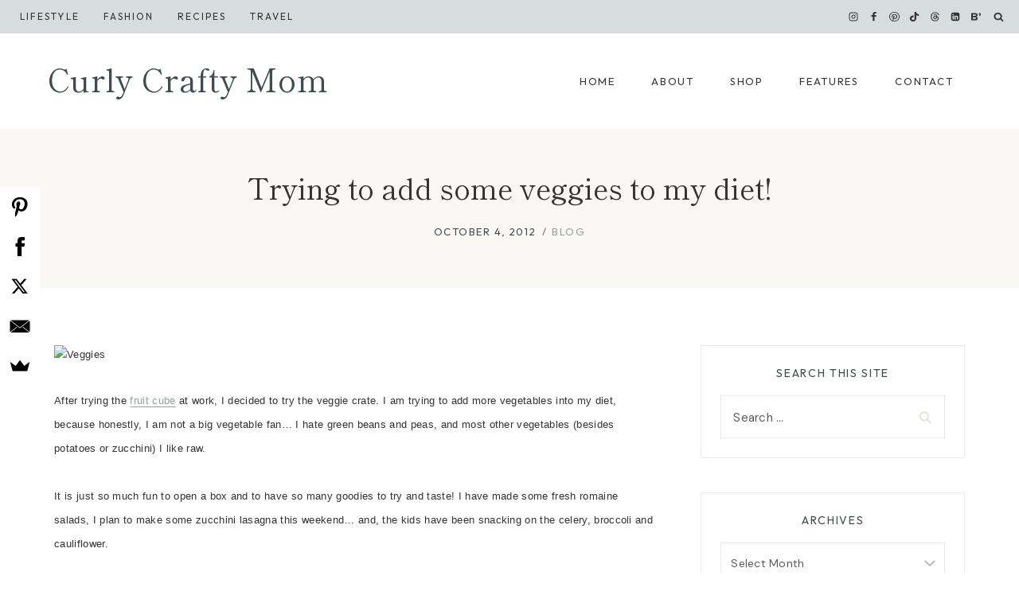

--- FILE ---
content_type: text/html; charset=UTF-8
request_url: https://www.curlycraftymom.com/2012/10/trying-to-add-some-veggies-to-my-diet.html
body_size: 38761
content:

<!doctype html>
<html lang="en-US" class="no-js" itemtype="https://schema.org/Blog" itemscope>
<head>
	<meta charset="UTF-8">
	<meta name="viewport" content="width=device-width, initial-scale=1, minimum-scale=1">
	<meta name='robots' content='index, follow, max-image-preview:large, max-snippet:-1, max-video-preview:-1' />

	<!-- This site is optimized with the Yoast SEO plugin v23.6 - https://yoast.com/wordpress/plugins/seo/ -->
	<title>Trying to add some veggies to my diet! - Curly Crafty Mom</title>
	<link rel="canonical" href="https://www.curlycraftymom.com/2012/10/trying-to-add-some-veggies-to-my-diet.html" />
	<meta property="og:locale" content="en_US" />
	<meta property="og:type" content="article" />
	<meta property="og:title" content="Trying to add some veggies to my diet! - Curly Crafty Mom" />
	<meta property="og:description" content="After trying the fruit cube at work, I decided to try the veggie crate. I am trying to add more vegetables into my diet, because honestly, I am not a big vegetable fan&#8230; I hate green beans and peas, and most other vegetables (besides potatoes or zucchini) I like raw.It is just so much fun..." />
	<meta property="og:url" content="https://www.curlycraftymom.com/2012/10/trying-to-add-some-veggies-to-my-diet.html" />
	<meta property="og:site_name" content="Curly Crafty Mom" />
	<meta property="article:publisher" content="https://www.facebook.com/curlycraftymom" />
	<meta property="article:published_time" content="2012-10-04T18:40:00+00:00" />
	<meta property="og:image" content="https://cdn.curlycraftymom.com/2017/08/24222831/8052472260_34076588ca.jpg" />
	<meta property="og:image:width" content="500" />
	<meta property="og:image:height" content="333" />
	<meta property="og:image:type" content="image/jpeg" />
	<meta name="author" content="Carrie" />
	<meta name="twitter:card" content="summary_large_image" />
	<meta name="twitter:creator" content="@CurlyCraftyMom" />
	<meta name="twitter:site" content="@CurlyCraftyMom" />
	<meta name="twitter:label1" content="Written by" />
	<meta name="twitter:data1" content="Carrie" />
	<meta name="twitter:label2" content="Est. reading time" />
	<meta name="twitter:data2" content="1 minute" />
	<script type="application/ld+json" class="yoast-schema-graph">{"@context":"https://schema.org","@graph":[{"@type":"WebPage","@id":"https://www.curlycraftymom.com/2012/10/trying-to-add-some-veggies-to-my-diet.html","url":"https://www.curlycraftymom.com/2012/10/trying-to-add-some-veggies-to-my-diet.html","name":"Trying to add some veggies to my diet! - Curly Crafty Mom","isPartOf":{"@id":"https://www.curlycraftymom.com/#website"},"primaryImageOfPage":{"@id":"https://www.curlycraftymom.com/2012/10/trying-to-add-some-veggies-to-my-diet.html#primaryimage"},"image":{"@id":"https://www.curlycraftymom.com/2012/10/trying-to-add-some-veggies-to-my-diet.html#primaryimage"},"thumbnailUrl":"https://cdn.curlycraftymom.com/2017/08/24222831/8052472260_34076588ca.jpg","datePublished":"2012-10-04T18:40:00+00:00","dateModified":"2012-10-04T18:40:00+00:00","author":{"@id":"https://www.curlycraftymom.com/#/schema/person/d5bbcb4aa93569b61e2e97348af82560"},"breadcrumb":{"@id":"https://www.curlycraftymom.com/2012/10/trying-to-add-some-veggies-to-my-diet.html#breadcrumb"},"inLanguage":"en-US","potentialAction":[{"@type":"ReadAction","target":["https://www.curlycraftymom.com/2012/10/trying-to-add-some-veggies-to-my-diet.html"]}]},{"@type":"ImageObject","inLanguage":"en-US","@id":"https://www.curlycraftymom.com/2012/10/trying-to-add-some-veggies-to-my-diet.html#primaryimage","url":"https://cdn.curlycraftymom.com/2017/08/24222831/8052472260_34076588ca.jpg","contentUrl":"https://cdn.curlycraftymom.com/2017/08/24222831/8052472260_34076588ca.jpg","width":500,"height":333},{"@type":"BreadcrumbList","@id":"https://www.curlycraftymom.com/2012/10/trying-to-add-some-veggies-to-my-diet.html#breadcrumb","itemListElement":[{"@type":"ListItem","position":1,"name":"Home","item":"https://www.curlycraftymom.com/"},{"@type":"ListItem","position":2,"name":"Posts","item":"https://www.curlycraftymom.com/all-posts"},{"@type":"ListItem","position":3,"name":"Trying to add some veggies to my diet!"}]},{"@type":"WebSite","@id":"https://www.curlycraftymom.com/#website","url":"https://www.curlycraftymom.com/","name":"Curly Crafty Mom","description":"When Curls and Crafts Collide","potentialAction":[{"@type":"SearchAction","target":{"@type":"EntryPoint","urlTemplate":"https://www.curlycraftymom.com/?s={search_term_string}"},"query-input":{"@type":"PropertyValueSpecification","valueRequired":true,"valueName":"search_term_string"}}],"inLanguage":"en-US"},{"@type":"Person","@id":"https://www.curlycraftymom.com/#/schema/person/d5bbcb4aa93569b61e2e97348af82560","name":"Carrie","image":{"@type":"ImageObject","inLanguage":"en-US","@id":"https://www.curlycraftymom.com/#/schema/person/image/","url":"https://secure.gravatar.com/avatar/ad4f19f2e3f21abc491282304b36f4ee?s=96&d=mm&r=g","contentUrl":"https://secure.gravatar.com/avatar/ad4f19f2e3f21abc491282304b36f4ee?s=96&d=mm&r=g","caption":"Carrie"},"sameAs":["http://www.curlycraftymom.com"],"url":"https://www.curlycraftymom.com/author/carrie"}]}</script>
	<!-- / Yoast SEO plugin. -->


<link rel='dns-prefetch' href='//scripts.mediavine.com' />
<link rel='dns-prefetch' href='//use.fontawesome.com' />
<link rel="alternate" type="application/rss+xml" title="Curly Crafty Mom &raquo; Feed" href="https://www.curlycraftymom.com/feed" />
<link rel="alternate" type="application/rss+xml" title="Curly Crafty Mom &raquo; Comments Feed" href="https://www.curlycraftymom.com/comments/feed" />
			<script>document.documentElement.classList.remove( 'no-js' );</script>
			<link rel="alternate" type="application/rss+xml" title="Curly Crafty Mom &raquo; Trying to add some veggies to my diet! Comments Feed" href="https://www.curlycraftymom.com/2012/10/trying-to-add-some-veggies-to-my-diet.html/feed" />
<link rel="alternate" type="application/rss+xml" title="Curly Crafty Mom &raquo; Stories Feed" href="https://www.curlycraftymom.com/web-stories/feed/">		<!-- This site uses the Google Analytics by MonsterInsights plugin v9.11.0 - Using Analytics tracking - https://www.monsterinsights.com/ -->
							<script src="//www.googletagmanager.com/gtag/js?id=G-R9N57T3W8X"  data-cfasync="false" data-wpfc-render="false" async></script>
			<script data-cfasync="false" data-wpfc-render="false">
				var mi_version = '9.11.0';
				var mi_track_user = true;
				var mi_no_track_reason = '';
								var MonsterInsightsDefaultLocations = {"page_location":"https:\/\/www.curlycraftymom.com\/2012\/10\/trying-to-add-some-veggies-to-my-diet.html\/"};
								if ( typeof MonsterInsightsPrivacyGuardFilter === 'function' ) {
					var MonsterInsightsLocations = (typeof MonsterInsightsExcludeQuery === 'object') ? MonsterInsightsPrivacyGuardFilter( MonsterInsightsExcludeQuery ) : MonsterInsightsPrivacyGuardFilter( MonsterInsightsDefaultLocations );
				} else {
					var MonsterInsightsLocations = (typeof MonsterInsightsExcludeQuery === 'object') ? MonsterInsightsExcludeQuery : MonsterInsightsDefaultLocations;
				}

								var disableStrs = [
										'ga-disable-G-R9N57T3W8X',
									];

				/* Function to detect opted out users */
				function __gtagTrackerIsOptedOut() {
					for (var index = 0; index < disableStrs.length; index++) {
						if (document.cookie.indexOf(disableStrs[index] + '=true') > -1) {
							return true;
						}
					}

					return false;
				}

				/* Disable tracking if the opt-out cookie exists. */
				if (__gtagTrackerIsOptedOut()) {
					for (var index = 0; index < disableStrs.length; index++) {
						window[disableStrs[index]] = true;
					}
				}

				/* Opt-out function */
				function __gtagTrackerOptout() {
					for (var index = 0; index < disableStrs.length; index++) {
						document.cookie = disableStrs[index] + '=true; expires=Thu, 31 Dec 2099 23:59:59 UTC; path=/';
						window[disableStrs[index]] = true;
					}
				}

				if ('undefined' === typeof gaOptout) {
					function gaOptout() {
						__gtagTrackerOptout();
					}
				}
								window.dataLayer = window.dataLayer || [];

				window.MonsterInsightsDualTracker = {
					helpers: {},
					trackers: {},
				};
				if (mi_track_user) {
					function __gtagDataLayer() {
						dataLayer.push(arguments);
					}

					function __gtagTracker(type, name, parameters) {
						if (!parameters) {
							parameters = {};
						}

						if (parameters.send_to) {
							__gtagDataLayer.apply(null, arguments);
							return;
						}

						if (type === 'event') {
														parameters.send_to = monsterinsights_frontend.v4_id;
							var hookName = name;
							if (typeof parameters['event_category'] !== 'undefined') {
								hookName = parameters['event_category'] + ':' + name;
							}

							if (typeof MonsterInsightsDualTracker.trackers[hookName] !== 'undefined') {
								MonsterInsightsDualTracker.trackers[hookName](parameters);
							} else {
								__gtagDataLayer('event', name, parameters);
							}
							
						} else {
							__gtagDataLayer.apply(null, arguments);
						}
					}

					__gtagTracker('js', new Date());
					__gtagTracker('set', {
						'developer_id.dZGIzZG': true,
											});
					if ( MonsterInsightsLocations.page_location ) {
						__gtagTracker('set', MonsterInsightsLocations);
					}
										__gtagTracker('config', 'G-R9N57T3W8X', {"forceSSL":"true","link_attribution":"true"} );
										window.gtag = __gtagTracker;										(function () {
						/* https://developers.google.com/analytics/devguides/collection/analyticsjs/ */
						/* ga and __gaTracker compatibility shim. */
						var noopfn = function () {
							return null;
						};
						var newtracker = function () {
							return new Tracker();
						};
						var Tracker = function () {
							return null;
						};
						var p = Tracker.prototype;
						p.get = noopfn;
						p.set = noopfn;
						p.send = function () {
							var args = Array.prototype.slice.call(arguments);
							args.unshift('send');
							__gaTracker.apply(null, args);
						};
						var __gaTracker = function () {
							var len = arguments.length;
							if (len === 0) {
								return;
							}
							var f = arguments[len - 1];
							if (typeof f !== 'object' || f === null || typeof f.hitCallback !== 'function') {
								if ('send' === arguments[0]) {
									var hitConverted, hitObject = false, action;
									if ('event' === arguments[1]) {
										if ('undefined' !== typeof arguments[3]) {
											hitObject = {
												'eventAction': arguments[3],
												'eventCategory': arguments[2],
												'eventLabel': arguments[4],
												'value': arguments[5] ? arguments[5] : 1,
											}
										}
									}
									if ('pageview' === arguments[1]) {
										if ('undefined' !== typeof arguments[2]) {
											hitObject = {
												'eventAction': 'page_view',
												'page_path': arguments[2],
											}
										}
									}
									if (typeof arguments[2] === 'object') {
										hitObject = arguments[2];
									}
									if (typeof arguments[5] === 'object') {
										Object.assign(hitObject, arguments[5]);
									}
									if ('undefined' !== typeof arguments[1].hitType) {
										hitObject = arguments[1];
										if ('pageview' === hitObject.hitType) {
											hitObject.eventAction = 'page_view';
										}
									}
									if (hitObject) {
										action = 'timing' === arguments[1].hitType ? 'timing_complete' : hitObject.eventAction;
										hitConverted = mapArgs(hitObject);
										__gtagTracker('event', action, hitConverted);
									}
								}
								return;
							}

							function mapArgs(args) {
								var arg, hit = {};
								var gaMap = {
									'eventCategory': 'event_category',
									'eventAction': 'event_action',
									'eventLabel': 'event_label',
									'eventValue': 'event_value',
									'nonInteraction': 'non_interaction',
									'timingCategory': 'event_category',
									'timingVar': 'name',
									'timingValue': 'value',
									'timingLabel': 'event_label',
									'page': 'page_path',
									'location': 'page_location',
									'title': 'page_title',
									'referrer' : 'page_referrer',
								};
								for (arg in args) {
																		if (!(!args.hasOwnProperty(arg) || !gaMap.hasOwnProperty(arg))) {
										hit[gaMap[arg]] = args[arg];
									} else {
										hit[arg] = args[arg];
									}
								}
								return hit;
							}

							try {
								f.hitCallback();
							} catch (ex) {
							}
						};
						__gaTracker.create = newtracker;
						__gaTracker.getByName = newtracker;
						__gaTracker.getAll = function () {
							return [];
						};
						__gaTracker.remove = noopfn;
						__gaTracker.loaded = true;
						window['__gaTracker'] = __gaTracker;
					})();
									} else {
										console.log("");
					(function () {
						function __gtagTracker() {
							return null;
						}

						window['__gtagTracker'] = __gtagTracker;
						window['gtag'] = __gtagTracker;
					})();
									}
			</script>
							<!-- / Google Analytics by MonsterInsights -->
		<script>
window._wpemojiSettings = {"baseUrl":"https:\/\/s.w.org\/images\/core\/emoji\/15.0.3\/72x72\/","ext":".png","svgUrl":"https:\/\/s.w.org\/images\/core\/emoji\/15.0.3\/svg\/","svgExt":".svg","source":{"concatemoji":"https:\/\/www.curlycraftymom.com\/wp-includes\/js\/wp-emoji-release.min.js?ver=12ae04c07de3db4e207d229910310672"}};
/*! This file is auto-generated */
!function(i,n){var o,s,e;function c(e){try{var t={supportTests:e,timestamp:(new Date).valueOf()};sessionStorage.setItem(o,JSON.stringify(t))}catch(e){}}function p(e,t,n){e.clearRect(0,0,e.canvas.width,e.canvas.height),e.fillText(t,0,0);var t=new Uint32Array(e.getImageData(0,0,e.canvas.width,e.canvas.height).data),r=(e.clearRect(0,0,e.canvas.width,e.canvas.height),e.fillText(n,0,0),new Uint32Array(e.getImageData(0,0,e.canvas.width,e.canvas.height).data));return t.every(function(e,t){return e===r[t]})}function u(e,t,n){switch(t){case"flag":return n(e,"\ud83c\udff3\ufe0f\u200d\u26a7\ufe0f","\ud83c\udff3\ufe0f\u200b\u26a7\ufe0f")?!1:!n(e,"\ud83c\uddfa\ud83c\uddf3","\ud83c\uddfa\u200b\ud83c\uddf3")&&!n(e,"\ud83c\udff4\udb40\udc67\udb40\udc62\udb40\udc65\udb40\udc6e\udb40\udc67\udb40\udc7f","\ud83c\udff4\u200b\udb40\udc67\u200b\udb40\udc62\u200b\udb40\udc65\u200b\udb40\udc6e\u200b\udb40\udc67\u200b\udb40\udc7f");case"emoji":return!n(e,"\ud83d\udc26\u200d\u2b1b","\ud83d\udc26\u200b\u2b1b")}return!1}function f(e,t,n){var r="undefined"!=typeof WorkerGlobalScope&&self instanceof WorkerGlobalScope?new OffscreenCanvas(300,150):i.createElement("canvas"),a=r.getContext("2d",{willReadFrequently:!0}),o=(a.textBaseline="top",a.font="600 32px Arial",{});return e.forEach(function(e){o[e]=t(a,e,n)}),o}function t(e){var t=i.createElement("script");t.src=e,t.defer=!0,i.head.appendChild(t)}"undefined"!=typeof Promise&&(o="wpEmojiSettingsSupports",s=["flag","emoji"],n.supports={everything:!0,everythingExceptFlag:!0},e=new Promise(function(e){i.addEventListener("DOMContentLoaded",e,{once:!0})}),new Promise(function(t){var n=function(){try{var e=JSON.parse(sessionStorage.getItem(o));if("object"==typeof e&&"number"==typeof e.timestamp&&(new Date).valueOf()<e.timestamp+604800&&"object"==typeof e.supportTests)return e.supportTests}catch(e){}return null}();if(!n){if("undefined"!=typeof Worker&&"undefined"!=typeof OffscreenCanvas&&"undefined"!=typeof URL&&URL.createObjectURL&&"undefined"!=typeof Blob)try{var e="postMessage("+f.toString()+"("+[JSON.stringify(s),u.toString(),p.toString()].join(",")+"));",r=new Blob([e],{type:"text/javascript"}),a=new Worker(URL.createObjectURL(r),{name:"wpTestEmojiSupports"});return void(a.onmessage=function(e){c(n=e.data),a.terminate(),t(n)})}catch(e){}c(n=f(s,u,p))}t(n)}).then(function(e){for(var t in e)n.supports[t]=e[t],n.supports.everything=n.supports.everything&&n.supports[t],"flag"!==t&&(n.supports.everythingExceptFlag=n.supports.everythingExceptFlag&&n.supports[t]);n.supports.everythingExceptFlag=n.supports.everythingExceptFlag&&!n.supports.flag,n.DOMReady=!1,n.readyCallback=function(){n.DOMReady=!0}}).then(function(){return e}).then(function(){var e;n.supports.everything||(n.readyCallback(),(e=n.source||{}).concatemoji?t(e.concatemoji):e.wpemoji&&e.twemoji&&(t(e.twemoji),t(e.wpemoji)))}))}((window,document),window._wpemojiSettings);
</script>
<link rel='stylesheet' id='wprm-public-css' href='https://www.curlycraftymom.com/wp-content/plugins/wp-recipe-maker/dist/public-modern.css?ver=9.6.1' media='all' />
<link rel='stylesheet' id='sbi_styles-css' href='https://www.curlycraftymom.com/wp-content/plugins/instagram-feed/css/sbi-styles.min.css?ver=6.5.1' media='all' />
<style id='wp-emoji-styles-inline-css'>

	img.wp-smiley, img.emoji {
		display: inline !important;
		border: none !important;
		box-shadow: none !important;
		height: 1em !important;
		width: 1em !important;
		margin: 0 0.07em !important;
		vertical-align: -0.1em !important;
		background: none !important;
		padding: 0 !important;
	}
</style>
<link rel='stylesheet' id='wp-block-library-css' href='https://www.curlycraftymom.com/wp-includes/css/dist/block-library/style.min.css?ver=12ae04c07de3db4e207d229910310672' media='all' />
<style id='classic-theme-styles-inline-css'>
/*! This file is auto-generated */
.wp-block-button__link{color:#fff;background-color:#32373c;border-radius:9999px;box-shadow:none;text-decoration:none;padding:calc(.667em + 2px) calc(1.333em + 2px);font-size:1.125em}.wp-block-file__button{background:#32373c;color:#fff;text-decoration:none}
</style>
<style id='global-styles-inline-css'>
:root{--wp--preset--aspect-ratio--square: 1;--wp--preset--aspect-ratio--4-3: 4/3;--wp--preset--aspect-ratio--3-4: 3/4;--wp--preset--aspect-ratio--3-2: 3/2;--wp--preset--aspect-ratio--2-3: 2/3;--wp--preset--aspect-ratio--16-9: 16/9;--wp--preset--aspect-ratio--9-16: 9/16;--wp--preset--color--black: #000000;--wp--preset--color--cyan-bluish-gray: #abb8c3;--wp--preset--color--white: #ffffff;--wp--preset--color--pale-pink: #f78da7;--wp--preset--color--vivid-red: #cf2e2e;--wp--preset--color--luminous-vivid-orange: #ff6900;--wp--preset--color--luminous-vivid-amber: #fcb900;--wp--preset--color--light-green-cyan: #7bdcb5;--wp--preset--color--vivid-green-cyan: #00d084;--wp--preset--color--pale-cyan-blue: #8ed1fc;--wp--preset--color--vivid-cyan-blue: #0693e3;--wp--preset--color--vivid-purple: #9b51e0;--wp--preset--color--theme-palette-1: var(--global-palette1);--wp--preset--color--theme-palette-2: var(--global-palette2);--wp--preset--color--theme-palette-3: var(--global-palette3);--wp--preset--color--theme-palette-4: var(--global-palette4);--wp--preset--color--theme-palette-5: var(--global-palette5);--wp--preset--color--theme-palette-6: var(--global-palette6);--wp--preset--color--theme-palette-7: var(--global-palette7);--wp--preset--color--theme-palette-8: var(--global-palette8);--wp--preset--color--theme-palette-9: var(--global-palette9);--wp--preset--gradient--vivid-cyan-blue-to-vivid-purple: linear-gradient(135deg,rgba(6,147,227,1) 0%,rgb(155,81,224) 100%);--wp--preset--gradient--light-green-cyan-to-vivid-green-cyan: linear-gradient(135deg,rgb(122,220,180) 0%,rgb(0,208,130) 100%);--wp--preset--gradient--luminous-vivid-amber-to-luminous-vivid-orange: linear-gradient(135deg,rgba(252,185,0,1) 0%,rgba(255,105,0,1) 100%);--wp--preset--gradient--luminous-vivid-orange-to-vivid-red: linear-gradient(135deg,rgba(255,105,0,1) 0%,rgb(207,46,46) 100%);--wp--preset--gradient--very-light-gray-to-cyan-bluish-gray: linear-gradient(135deg,rgb(238,238,238) 0%,rgb(169,184,195) 100%);--wp--preset--gradient--cool-to-warm-spectrum: linear-gradient(135deg,rgb(74,234,220) 0%,rgb(151,120,209) 20%,rgb(207,42,186) 40%,rgb(238,44,130) 60%,rgb(251,105,98) 80%,rgb(254,248,76) 100%);--wp--preset--gradient--blush-light-purple: linear-gradient(135deg,rgb(255,206,236) 0%,rgb(152,150,240) 100%);--wp--preset--gradient--blush-bordeaux: linear-gradient(135deg,rgb(254,205,165) 0%,rgb(254,45,45) 50%,rgb(107,0,62) 100%);--wp--preset--gradient--luminous-dusk: linear-gradient(135deg,rgb(255,203,112) 0%,rgb(199,81,192) 50%,rgb(65,88,208) 100%);--wp--preset--gradient--pale-ocean: linear-gradient(135deg,rgb(255,245,203) 0%,rgb(182,227,212) 50%,rgb(51,167,181) 100%);--wp--preset--gradient--electric-grass: linear-gradient(135deg,rgb(202,248,128) 0%,rgb(113,206,126) 100%);--wp--preset--gradient--midnight: linear-gradient(135deg,rgb(2,3,129) 0%,rgb(40,116,252) 100%);--wp--preset--font-size--small: var(--global-font-size-small);--wp--preset--font-size--medium: var(--global-font-size-medium);--wp--preset--font-size--large: var(--global-font-size-large);--wp--preset--font-size--x-large: 42px;--wp--preset--font-size--larger: var(--global-font-size-larger);--wp--preset--font-size--xxlarge: var(--global-font-size-xxlarge);--wp--preset--spacing--20: 0.44rem;--wp--preset--spacing--30: 0.67rem;--wp--preset--spacing--40: 1rem;--wp--preset--spacing--50: 1.5rem;--wp--preset--spacing--60: 2.25rem;--wp--preset--spacing--70: 3.38rem;--wp--preset--spacing--80: 5.06rem;--wp--preset--shadow--natural: 6px 6px 9px rgba(0, 0, 0, 0.2);--wp--preset--shadow--deep: 12px 12px 50px rgba(0, 0, 0, 0.4);--wp--preset--shadow--sharp: 6px 6px 0px rgba(0, 0, 0, 0.2);--wp--preset--shadow--outlined: 6px 6px 0px -3px rgba(255, 255, 255, 1), 6px 6px rgba(0, 0, 0, 1);--wp--preset--shadow--crisp: 6px 6px 0px rgba(0, 0, 0, 1);}:where(.is-layout-flex){gap: 0.5em;}:where(.is-layout-grid){gap: 0.5em;}body .is-layout-flex{display: flex;}.is-layout-flex{flex-wrap: wrap;align-items: center;}.is-layout-flex > :is(*, div){margin: 0;}body .is-layout-grid{display: grid;}.is-layout-grid > :is(*, div){margin: 0;}:where(.wp-block-columns.is-layout-flex){gap: 2em;}:where(.wp-block-columns.is-layout-grid){gap: 2em;}:where(.wp-block-post-template.is-layout-flex){gap: 1.25em;}:where(.wp-block-post-template.is-layout-grid){gap: 1.25em;}.has-black-color{color: var(--wp--preset--color--black) !important;}.has-cyan-bluish-gray-color{color: var(--wp--preset--color--cyan-bluish-gray) !important;}.has-white-color{color: var(--wp--preset--color--white) !important;}.has-pale-pink-color{color: var(--wp--preset--color--pale-pink) !important;}.has-vivid-red-color{color: var(--wp--preset--color--vivid-red) !important;}.has-luminous-vivid-orange-color{color: var(--wp--preset--color--luminous-vivid-orange) !important;}.has-luminous-vivid-amber-color{color: var(--wp--preset--color--luminous-vivid-amber) !important;}.has-light-green-cyan-color{color: var(--wp--preset--color--light-green-cyan) !important;}.has-vivid-green-cyan-color{color: var(--wp--preset--color--vivid-green-cyan) !important;}.has-pale-cyan-blue-color{color: var(--wp--preset--color--pale-cyan-blue) !important;}.has-vivid-cyan-blue-color{color: var(--wp--preset--color--vivid-cyan-blue) !important;}.has-vivid-purple-color{color: var(--wp--preset--color--vivid-purple) !important;}.has-black-background-color{background-color: var(--wp--preset--color--black) !important;}.has-cyan-bluish-gray-background-color{background-color: var(--wp--preset--color--cyan-bluish-gray) !important;}.has-white-background-color{background-color: var(--wp--preset--color--white) !important;}.has-pale-pink-background-color{background-color: var(--wp--preset--color--pale-pink) !important;}.has-vivid-red-background-color{background-color: var(--wp--preset--color--vivid-red) !important;}.has-luminous-vivid-orange-background-color{background-color: var(--wp--preset--color--luminous-vivid-orange) !important;}.has-luminous-vivid-amber-background-color{background-color: var(--wp--preset--color--luminous-vivid-amber) !important;}.has-light-green-cyan-background-color{background-color: var(--wp--preset--color--light-green-cyan) !important;}.has-vivid-green-cyan-background-color{background-color: var(--wp--preset--color--vivid-green-cyan) !important;}.has-pale-cyan-blue-background-color{background-color: var(--wp--preset--color--pale-cyan-blue) !important;}.has-vivid-cyan-blue-background-color{background-color: var(--wp--preset--color--vivid-cyan-blue) !important;}.has-vivid-purple-background-color{background-color: var(--wp--preset--color--vivid-purple) !important;}.has-black-border-color{border-color: var(--wp--preset--color--black) !important;}.has-cyan-bluish-gray-border-color{border-color: var(--wp--preset--color--cyan-bluish-gray) !important;}.has-white-border-color{border-color: var(--wp--preset--color--white) !important;}.has-pale-pink-border-color{border-color: var(--wp--preset--color--pale-pink) !important;}.has-vivid-red-border-color{border-color: var(--wp--preset--color--vivid-red) !important;}.has-luminous-vivid-orange-border-color{border-color: var(--wp--preset--color--luminous-vivid-orange) !important;}.has-luminous-vivid-amber-border-color{border-color: var(--wp--preset--color--luminous-vivid-amber) !important;}.has-light-green-cyan-border-color{border-color: var(--wp--preset--color--light-green-cyan) !important;}.has-vivid-green-cyan-border-color{border-color: var(--wp--preset--color--vivid-green-cyan) !important;}.has-pale-cyan-blue-border-color{border-color: var(--wp--preset--color--pale-cyan-blue) !important;}.has-vivid-cyan-blue-border-color{border-color: var(--wp--preset--color--vivid-cyan-blue) !important;}.has-vivid-purple-border-color{border-color: var(--wp--preset--color--vivid-purple) !important;}.has-vivid-cyan-blue-to-vivid-purple-gradient-background{background: var(--wp--preset--gradient--vivid-cyan-blue-to-vivid-purple) !important;}.has-light-green-cyan-to-vivid-green-cyan-gradient-background{background: var(--wp--preset--gradient--light-green-cyan-to-vivid-green-cyan) !important;}.has-luminous-vivid-amber-to-luminous-vivid-orange-gradient-background{background: var(--wp--preset--gradient--luminous-vivid-amber-to-luminous-vivid-orange) !important;}.has-luminous-vivid-orange-to-vivid-red-gradient-background{background: var(--wp--preset--gradient--luminous-vivid-orange-to-vivid-red) !important;}.has-very-light-gray-to-cyan-bluish-gray-gradient-background{background: var(--wp--preset--gradient--very-light-gray-to-cyan-bluish-gray) !important;}.has-cool-to-warm-spectrum-gradient-background{background: var(--wp--preset--gradient--cool-to-warm-spectrum) !important;}.has-blush-light-purple-gradient-background{background: var(--wp--preset--gradient--blush-light-purple) !important;}.has-blush-bordeaux-gradient-background{background: var(--wp--preset--gradient--blush-bordeaux) !important;}.has-luminous-dusk-gradient-background{background: var(--wp--preset--gradient--luminous-dusk) !important;}.has-pale-ocean-gradient-background{background: var(--wp--preset--gradient--pale-ocean) !important;}.has-electric-grass-gradient-background{background: var(--wp--preset--gradient--electric-grass) !important;}.has-midnight-gradient-background{background: var(--wp--preset--gradient--midnight) !important;}.has-small-font-size{font-size: var(--wp--preset--font-size--small) !important;}.has-medium-font-size{font-size: var(--wp--preset--font-size--medium) !important;}.has-large-font-size{font-size: var(--wp--preset--font-size--large) !important;}.has-x-large-font-size{font-size: var(--wp--preset--font-size--x-large) !important;}
:where(.wp-block-post-template.is-layout-flex){gap: 1.25em;}:where(.wp-block-post-template.is-layout-grid){gap: 1.25em;}
:where(.wp-block-columns.is-layout-flex){gap: 2em;}:where(.wp-block-columns.is-layout-grid){gap: 2em;}
:root :where(.wp-block-pullquote){font-size: 1.5em;line-height: 1.6;}
</style>
<link rel='stylesheet' id='jpibfi-style-css' href='https://www.curlycraftymom.com/wp-content/plugins/jquery-pin-it-button-for-images/css/client.css?ver=3.0.6' media='all' />
<link rel='stylesheet' id='kadence-global-css' href='https://www.curlycraftymom.com/wp-content/themes/kadence/assets/css/global.min.css?ver=1.2.9' media='all' />
<style id='kadence-global-inline-css'>
/* Kadence Base CSS */
:root{--global-palette1:#949d9f;--global-palette2:#798487;--global-palette3:#333333;--global-palette4:#404b4e;--global-palette5:#949d9f;--global-palette6:#e9e5e1;--global-palette7:#d7dcdc;--global-palette8:#faf8f5;--global-palette9:#ffffff;--global-palette9rgb:255, 255, 255;--global-palette-highlight:var(--global-palette1);--global-palette-highlight-alt:var(--global-palette2);--global-palette-highlight-alt2:var(--global-palette9);--global-palette-btn-bg:var(--global-palette1);--global-palette-btn-bg-hover:var(--global-palette2);--global-palette-btn:var(--global-palette9);--global-palette-btn-hover:var(--global-palette9);--global-body-font-family:'DM Sans', sans-serif;--global-heading-font-family:'Shippori Mincho', serif;--global-primary-nav-font-family:Outfit, sans-serif;--global-fallback-font:sans-serif;--global-display-fallback-font:sans-serif;--global-content-width:1240px;--global-content-narrow-width:1000px;--global-content-edge-padding:3rem;--global-content-boxed-padding:0rem;--global-calc-content-width:calc(1240px - var(--global-content-edge-padding) - var(--global-content-edge-padding) );--wp--style--global--content-size:var(--global-calc-content-width);}.wp-site-blocks{--global-vw:calc( 100vw - ( 0.5 * var(--scrollbar-offset)));}body{background:var(--global-palette9);-webkit-font-smoothing:antialiased;-moz-osx-font-smoothing:grayscale;}body, input, select, optgroup, textarea{font-style:normal;font-weight:normal;font-size:16px;line-height:1.9;letter-spacing:0.02em;font-family:var(--global-body-font-family);color:var(--global-palette3);}.content-bg, body.content-style-unboxed .site{background:var(--global-palette9);}h1,h2,h3,h4,h5,h6{font-family:var(--global-heading-font-family);}h1{font-style:normal;font-weight:normal;font-size:34px;line-height:1.45;letter-spacing:0em;color:var(--global-palette3);}h2{font-style:normal;font-weight:normal;font-size:28px;line-height:1.4;letter-spacing:0em;color:var(--global-palette3);}h3{font-style:normal;font-weight:normal;font-size:24px;line-height:1.35;letter-spacing:0em;color:var(--global-palette3);}h4{font-style:normal;font-weight:normal;font-size:22px;line-height:1.3;letter-spacing:2.5px;font-family:Outfit, sans-serif;text-transform:uppercase;color:var(--global-palette3);}h5{font-style:normal;font-weight:400;font-size:40px;line-height:1.5;letter-spacing:0em;font-family:"Savannah Script", Helvetica, Arial, sans-serif;color:var(--global-palette3);}h6{font-style:normal;font-weight:normal;font-size:18px;line-height:1.3;letter-spacing:0em;color:var(--global-palette3);}.entry-hero h1{font-style:normal;font-size:36px;letter-spacing:0em;color:var(--global-palette4);}@media all and (max-width: 767px){h1{line-height:1.3;}.wp-site-blocks .entry-hero h1{font-size:32px;}}.entry-hero .kadence-breadcrumbs{max-width:1240px;}.site-container, .site-header-row-layout-contained, .site-footer-row-layout-contained, .entry-hero-layout-contained, .comments-area, .alignfull > .wp-block-cover__inner-container, .alignwide > .wp-block-cover__inner-container{max-width:var(--global-content-width);}.content-width-narrow .content-container.site-container, .content-width-narrow .hero-container.site-container{max-width:var(--global-content-narrow-width);}@media all and (min-width: 1470px){.wp-site-blocks .content-container  .alignwide{margin-left:-115px;margin-right:-115px;width:unset;max-width:unset;}}@media all and (min-width: 1260px){.content-width-narrow .wp-site-blocks .content-container .alignwide{margin-left:-130px;margin-right:-130px;width:unset;max-width:unset;}}.content-style-boxed .wp-site-blocks .entry-content .alignwide{margin-left:calc( -1 * var( --global-content-boxed-padding ) );margin-right:calc( -1 * var( --global-content-boxed-padding ) );}.content-area{margin-top:4.5rem;margin-bottom:4.5rem;}@media all and (max-width: 1024px){.content-area{margin-top:3rem;margin-bottom:3rem;}}@media all and (max-width: 767px){.content-area{margin-top:1.75rem;margin-bottom:1.75rem;}}@media all and (max-width: 1024px){:root{--global-content-edge-padding:2rem;--global-content-boxed-padding:0rem;}}@media all and (max-width: 767px){:root{--global-content-edge-padding:1.75rem;--global-content-boxed-padding:0rem;}}.entry-content-wrap{padding:0rem;}@media all and (max-width: 1024px){.entry-content-wrap{padding:0rem;}}@media all and (max-width: 767px){.entry-content-wrap{padding:0rem;}}.entry.single-entry{box-shadow:0px 0px 0px 0px rgba(0,0,0,0.05);}.entry.loop-entry{box-shadow:0px 15px 15px -10px rgba(0,0,0,0.05);}.loop-entry .entry-content-wrap{padding:2rem;}@media all and (max-width: 1024px){.loop-entry .entry-content-wrap{padding:1.25rem;}}@media all and (max-width: 767px){.loop-entry .entry-content-wrap{padding:1.25rem;}}.has-sidebar:not(.has-left-sidebar) .content-container{grid-template-columns:1fr 29%;}.has-sidebar.has-left-sidebar .content-container{grid-template-columns:29% 1fr;}.primary-sidebar.widget-area .widget{margin-bottom:2.7em;font-style:normal;font-weight:400;color:var(--global-palette3);}.primary-sidebar.widget-area .widget-title{font-style:normal;font-weight:normal;font-size:14px;line-height:1.5;letter-spacing:0.12em;font-family:Outfit, sans-serif;color:var(--global-palette4);}.primary-sidebar.widget-area{padding:0px 0px 0px 0px;}.has-sidebar.has-left-sidebar:not(.rtl) .primary-sidebar.widget-area, .rtl.has-sidebar:not(.has-left-sidebar) .primary-sidebar.widget-area{border-right:0px none transparent;}.has-sidebar:not(.has-left-sidebar):not(.rtl) .primary-sidebar.widget-area, .rtl.has-sidebar.has-left-sidebar .primary-sidebar.widget-area{border-left:0px none transparent;}button, .button, .wp-block-button__link, input[type="button"], input[type="reset"], input[type="submit"], .fl-button, .elementor-button-wrapper .elementor-button{font-style:normal;font-weight:normal;font-size:14px;line-height:1.4;letter-spacing:0.1em;font-family:Outfit, sans-serif;text-transform:uppercase;border-radius:0px;padding:15px 26px 15px 26px;box-shadow:0px 0px 0px 0px rgba(0,0,0,0);}.wp-block-button.is-style-outline .wp-block-button__link{padding:15px 26px 15px 26px;}button:hover, button:focus, button:active, .button:hover, .button:focus, .button:active, .wp-block-button__link:hover, .wp-block-button__link:focus, .wp-block-button__link:active, input[type="button"]:hover, input[type="button"]:focus, input[type="button"]:active, input[type="reset"]:hover, input[type="reset"]:focus, input[type="reset"]:active, input[type="submit"]:hover, input[type="submit"]:focus, input[type="submit"]:active, .elementor-button-wrapper .elementor-button:hover, .elementor-button-wrapper .elementor-button:focus, .elementor-button-wrapper .elementor-button:active{box-shadow:0px 0px 0px 0px rgba(0,0,0,0.1);}.kb-button.kb-btn-global-outline.kb-btn-global-inherit{padding-top:calc(15px - 2px);padding-right:calc(26px - 2px);padding-bottom:calc(15px - 2px);padding-left:calc(26px - 2px);}@media all and (min-width: 1025px){.transparent-header .entry-hero .entry-hero-container-inner{padding-top:calc(42px + 120px);}}@media all and (max-width: 1024px){.mobile-transparent-header .entry-hero .entry-hero-container-inner{padding-top:100px;}}@media all and (max-width: 767px){.mobile-transparent-header .entry-hero .entry-hero-container-inner{padding-top:50px;}}#kt-scroll-up-reader, #kt-scroll-up{border-radius:0px 0px 0px 0px;color:var(--global-palette4);border-color:rgba(0,0,0,0);bottom:10px;font-size:1.2em;padding:0.4em 0.4em 0.4em 0.4em;}#kt-scroll-up-reader.scroll-up-side-right, #kt-scroll-up.scroll-up-side-right{right:20px;}#kt-scroll-up-reader.scroll-up-side-left, #kt-scroll-up.scroll-up-side-left{left:20px;}#kt-scroll-up-reader:hover, #kt-scroll-up:hover{color:var(--global-palette1);}body.single .entry-related{background:#ffffff;}.wp-site-blocks .entry-related h2.entry-related-title{font-style:normal;font-weight:400;font-size:38px;letter-spacing:0em;font-family:"Savannah Script", Helvetica, Arial, sans-serif;}@media all and (max-width: 767px){.wp-site-blocks .entry-related h2.entry-related-title{font-size:32px;}}.wp-site-blocks .post-title h1{font-style:normal;color:var(--global-palette3);}@media all and (max-width: 767px){.wp-site-blocks .post-title h1{font-size:32px;}}.post-title .entry-taxonomies, .post-title .entry-taxonomies a{color:var(--global-palette4);}.post-title .entry-taxonomies a:hover{color:var(--global-palette1);}.post-title .entry-taxonomies .category-style-pill a{background:var(--global-palette4);}.post-title .entry-taxonomies .category-style-pill a:hover{background:var(--global-palette1);}.post-title .entry-meta{font-style:normal;font-weight:400;font-size:13px;letter-spacing:0.12em;font-family:"Outfit", Helvetica, Arial, sans-serif;text-transform:uppercase;color:var(--global-palette1);}.post-title .entry-meta a:hover{color:var(--global-palette4);}.post-title .kadence-breadcrumbs{font-style:normal;font-size:16px;color:var(--global-palette3);}.post-title .kadence-breadcrumbs a:hover{color:var(--global-palette1);}.post-hero-section .entry-hero-container-inner{background:var(--global-palette8);}.entry-hero.post-hero-section .entry-header{min-height:200px;}@media all and (max-width: 767px){.entry-hero.post-hero-section .entry-header{min-height:120px;}}
/* Kadence Header CSS */
@media all and (max-width: 1024px){.mobile-transparent-header #masthead{position:absolute;left:0px;right:0px;z-index:100;}.kadence-scrollbar-fixer.mobile-transparent-header #masthead{right:var(--scrollbar-offset,0);}.mobile-transparent-header #masthead, .mobile-transparent-header .site-top-header-wrap .site-header-row-container-inner, .mobile-transparent-header .site-main-header-wrap .site-header-row-container-inner, .mobile-transparent-header .site-bottom-header-wrap .site-header-row-container-inner{background:transparent;}.site-header-row-tablet-layout-fullwidth, .site-header-row-tablet-layout-standard{padding:0px;}}@media all and (min-width: 1025px){.transparent-header #masthead{position:absolute;left:0px;right:0px;z-index:100;}.transparent-header.kadence-scrollbar-fixer #masthead{right:var(--scrollbar-offset,0);}.transparent-header #masthead, .transparent-header .site-top-header-wrap .site-header-row-container-inner, .transparent-header .site-main-header-wrap .site-header-row-container-inner, .transparent-header .site-bottom-header-wrap .site-header-row-container-inner{background:transparent;}}.site-branding{padding:0px 0px 6px 0px;}@media all and (max-width: 767px){.site-branding{padding:0px 0px 4px 0px;}}.site-branding .site-title{font-style:normal;font-weight:normal;font-size:40px;line-height:40px;font-family:'Shippori Mincho', serif;text-transform:none;color:var(--global-palette4);}@media all and (max-width: 1024px){.site-branding .site-title{font-size:30px;}}@media all and (max-width: 767px){.site-branding .site-title{font-size:28px;line-height:24px;}}#masthead, #masthead .kadence-sticky-header.item-is-fixed:not(.item-at-start):not(.site-header-row-container):not(.site-main-header-wrap), #masthead .kadence-sticky-header.item-is-fixed:not(.item-at-start) > .site-header-row-container-inner{background:var(--global-palette8);}.site-main-header-wrap .site-header-row-container-inner{background:var(--global-palette9);border-bottom:0px solid #eeeae8;}.site-main-header-inner-wrap{min-height:120px;}@media all and (max-width: 1024px){.site-main-header-inner-wrap{min-height:100px;}}@media all and (max-width: 767px){.site-main-header-wrap .site-header-row-container-inner{border-bottom:0px solid rgba(233,229,225,0);}.site-main-header-inner-wrap{min-height:50px;}}.site-main-header-wrap .site-header-row-container-inner>.site-container{padding:0px 60px 0px 60px;}@media all and (max-width: 767px){.site-main-header-wrap .site-header-row-container-inner>.site-container{padding:15px 24px 10px 24px;}}.site-top-header-wrap .site-header-row-container-inner{background:var(--global-palette7);}.site-top-header-inner-wrap{min-height:42px;}.site-top-header-wrap .site-header-row-container-inner>.site-container{padding:0px 0px 0px 10px;}.transparent-header #masthead .site-top-header-wrap .site-header-row-container-inner{background:var(--global-palette7);}#masthead .kadence-sticky-header.item-is-fixed:not(.item-at-start):not(.site-header-row-container):not(.item-hidden-above):not(.site-main-header-wrap), #masthead .kadence-sticky-header.item-is-fixed:not(.item-at-start):not(.item-hidden-above) > .site-header-row-container-inner{background:var(--global-palette9);border-bottom:1px solid #eeeae8;}.header-navigation[class*="header-navigation-style-underline"] .header-menu-container.primary-menu-container>ul>li>a:after{width:calc( 100% - 3.5em);}.main-navigation .primary-menu-container > ul > li.menu-item > a{padding-left:calc(3.5em / 2);padding-right:calc(3.5em / 2);padding-top:1em;padding-bottom:1em;color:var(--global-palette3);}.main-navigation .primary-menu-container > ul > li.menu-item .dropdown-nav-special-toggle{right:calc(3.5em / 2);}.main-navigation .primary-menu-container > ul li.menu-item > a{font-style:normal;font-weight:normal;font-size:13px;letter-spacing:0.13em;font-family:var(--global-primary-nav-font-family);text-transform:uppercase;}.main-navigation .primary-menu-container > ul > li.menu-item > a:hover{color:var(--global-palette1);}.main-navigation .primary-menu-container > ul > li.menu-item.current-menu-item > a{color:var(--global-palette3);}.header-navigation[class*="header-navigation-style-underline"] .header-menu-container.secondary-menu-container>ul>li>a:after{width:calc( 100% - 2.5em);}.secondary-navigation .secondary-menu-container > ul > li.menu-item > a{padding-left:calc(2.5em / 2);padding-right:calc(2.5em / 2);padding-top:0.5em;padding-bottom:0.5em;color:var(--global-palette3);}.secondary-navigation .primary-menu-container > ul > li.menu-item .dropdown-nav-special-toggle{right:calc(2.5em / 2);}.secondary-navigation .secondary-menu-container > ul li.menu-item > a{font-style:normal;font-weight:normal;font-size:12px;letter-spacing:0.13rem;font-family:Outfit, sans-serif;text-transform:uppercase;}.secondary-navigation .secondary-menu-container > ul > li.menu-item > a:hover{color:var(--global-palette9);}.secondary-navigation .secondary-menu-container > ul > li.menu-item.current-menu-item > a{color:var(--global-palette3);}.header-navigation .header-menu-container ul ul.sub-menu, .header-navigation .header-menu-container ul ul.submenu{background:var(--global-palette9);box-shadow:0px 0px 0px 0px #eeeae8;}.header-navigation .header-menu-container ul ul li.menu-item, .header-menu-container ul.menu > li.kadence-menu-mega-enabled > ul > li.menu-item > a{border-bottom:1px solid #eeeae8;}.header-navigation .header-menu-container ul ul li.menu-item > a{width:180px;padding-top:0.8em;padding-bottom:0.8em;color:var(--global-palette4);font-style:normal;font-weight:normal;font-size:15px;line-height:1.2;letter-spacing:0.04em;font-family:'DM Sans', sans-serif;text-transform:none;}.header-navigation .header-menu-container ul ul li.menu-item > a:hover{color:var(--global-palette1);background:#ffffff;}.header-navigation .header-menu-container ul ul li.menu-item.current-menu-item > a{color:var(--global-palette4);background:var(--global-palette9);}.mobile-toggle-open-container .menu-toggle-open, .mobile-toggle-open-container .menu-toggle-open:focus{color:var(--global-palette5);padding:0.4em 0.6em 0.4em 0.6em;font-size:14px;}.mobile-toggle-open-container .menu-toggle-open.menu-toggle-style-bordered{border:1px solid currentColor;}.mobile-toggle-open-container .menu-toggle-open .menu-toggle-icon{font-size:20px;}.mobile-toggle-open-container .menu-toggle-open:hover, .mobile-toggle-open-container .menu-toggle-open:focus-visible{color:var(--global-palette-highlight);}.mobile-navigation ul li{font-style:normal;font-weight:normal;font-size:16px;line-height:0px;letter-spacing:0.08em;font-family:Outfit, sans-serif;text-transform:uppercase;}@media all and (max-width: 767px){.mobile-navigation ul li{font-size:14px;}}.mobile-navigation ul li a{padding-top:1em;padding-bottom:1em;}.mobile-navigation ul li > a, .mobile-navigation ul li.menu-item-has-children > .drawer-nav-drop-wrap{background:rgba(255,255,255,0);color:var(--global-palette3);}.mobile-navigation ul li > a:hover, .mobile-navigation ul li.menu-item-has-children > .drawer-nav-drop-wrap:hover{color:var(--global-palette5);}.mobile-navigation ul li.current-menu-item > a, .mobile-navigation ul li.current-menu-item.menu-item-has-children > .drawer-nav-drop-wrap{color:var(--global-palette3);}.mobile-navigation ul li.menu-item-has-children .drawer-nav-drop-wrap, .mobile-navigation ul li:not(.menu-item-has-children) a{border-bottom:0px solid var(--global-palette1);}.mobile-navigation:not(.drawer-navigation-parent-toggle-true) ul li.menu-item-has-children .drawer-nav-drop-wrap button{border-left:0px solid var(--global-palette1);}#mobile-drawer .drawer-inner, #mobile-drawer.popup-drawer-layout-fullwidth.popup-drawer-animation-slice .pop-portion-bg, #mobile-drawer.popup-drawer-layout-fullwidth.popup-drawer-animation-slice.pop-animated.show-drawer .drawer-inner{background:var(--global-palette9);}#mobile-drawer .drawer-header .drawer-toggle{padding:3em 0.15em 0em 0.15em;font-size:22px;}#mobile-drawer .drawer-header .drawer-toggle, #mobile-drawer .drawer-header .drawer-toggle:focus{color:var(--global-palette3);}#mobile-drawer .drawer-header .drawer-toggle:hover, #mobile-drawer .drawer-header .drawer-toggle:focus:hover{color:var(--global-palette5);}.header-social-wrap .header-social-inner-wrap{font-size:0.8em;gap:0.2em;}.header-social-wrap .header-social-inner-wrap .social-button{color:var(--global-palette3);background:rgba(215,220,220,0);border:2px none transparent;border-radius:3px;}.header-social-wrap .header-social-inner-wrap .social-button:hover{color:var(--global-palette9);background:rgba(215,220,220,0);}.header-mobile-social-wrap{margin:0px 0px 12px 0px;}.header-mobile-social-wrap .header-mobile-social-inner-wrap{font-size:1em;gap:0.3em;}.header-mobile-social-wrap .header-mobile-social-inner-wrap .social-button{background:var(--global-palette9);border:2px none transparent;border-radius:3px;}.search-toggle-open-container .search-toggle-open{color:var(--global-palette3);margin:1px 2px 0px -7px;}.search-toggle-open-container .search-toggle-open.search-toggle-style-bordered{border:1px solid currentColor;}.search-toggle-open-container .search-toggle-open .search-toggle-icon{font-size:0.9em;}.search-toggle-open-container .search-toggle-open:hover, .search-toggle-open-container .search-toggle-open:focus{color:var(--global-palette9);}#search-drawer .drawer-inner .drawer-content form input.search-field, #search-drawer .drawer-inner .drawer-content form .kadence-search-icon-wrap, #search-drawer .drawer-header{color:var(--global-palette4);}#search-drawer .drawer-inner .drawer-content form input.search-field:focus, #search-drawer .drawer-inner .drawer-content form input.search-submit:hover ~ .kadence-search-icon-wrap, #search-drawer .drawer-inner .drawer-content form button[type="submit"]:hover ~ .kadence-search-icon-wrap{color:var(--global-palette4);}#search-drawer .drawer-inner{background:var(--global-palette7);}.mobile-header-button-wrap .mobile-header-button-inner-wrap .mobile-header-button{border:2px none transparent;box-shadow:0px 0px 0px -7px rgba(0,0,0,0);}.mobile-header-button-wrap .mobile-header-button-inner-wrap .mobile-header-button:hover{box-shadow:0px 15px 25px -7px rgba(0,0,0,0.1);}
/* Kadence Footer CSS */
.site-middle-footer-wrap .site-footer-row-container-inner{background:var(--global-palette7);font-style:normal;font-weight:normal;font-size:16px;line-height:1.1;letter-spacing:0.05rem;font-family:'DM Sans', sans-serif;text-transform:none;}.site-footer .site-middle-footer-wrap a:where(:not(.button):not(.wp-block-button__link):not(.wp-element-button)){color:var(--global-palette3);}.site-footer .site-middle-footer-wrap a:where(:not(.button):not(.wp-block-button__link):not(.wp-element-button)):hover{color:var(--global-palette9);}.site-middle-footer-inner-wrap{padding-top:7em;padding-bottom:7em;grid-column-gap:30px;grid-row-gap:30px;}.site-middle-footer-inner-wrap .widget{margin-bottom:12px;}.site-middle-footer-inner-wrap .widget-area .widget-title{font-style:normal;font-weight:normal;font-size:22px;letter-spacing:0px;font-family:'Shippori Mincho', serif;text-transform:none;color:var(--global-palette3);}.site-middle-footer-inner-wrap .site-footer-section:not(:last-child):after{right:calc(-30px / 2);}@media all and (max-width: 1024px){.site-middle-footer-inner-wrap{padding-top:3em;padding-bottom:3em;}}@media all and (max-width: 767px){.site-middle-footer-inner-wrap{padding-top:40px;padding-bottom:40px;}}.site-top-footer-wrap .site-footer-row-container-inner{background:var(--global-palette8);}.site-top-footer-inner-wrap{padding-top:3em;padding-bottom:3em;grid-column-gap:30px;grid-row-gap:30px;}.site-top-footer-inner-wrap .widget{margin-bottom:30px;}.site-top-footer-inner-wrap .site-footer-section:not(:last-child):after{right:calc(-30px / 2);}@media all and (max-width: 767px){.site-top-footer-inner-wrap{padding-top:2.5em;padding-bottom:1em;}.site-top-footer-inner-wrap .widget{margin-bottom:20px;}}.site-bottom-footer-wrap .site-footer-row-container-inner{background:var(--global-palette9);font-style:normal;font-weight:400;font-size:12px;letter-spacing:0.1rem;font-family:"Outfit", Helvetica, Arial, sans-serif;text-transform:uppercase;color:var(--global-palette3);}.site-footer .site-bottom-footer-wrap a:where(:not(.button):not(.wp-block-button__link):not(.wp-element-button)){color:var(--global-palette3);}.site-footer .site-bottom-footer-wrap a:where(:not(.button):not(.wp-block-button__link):not(.wp-element-button)):hover{color:var(--global-palette2);}.site-bottom-footer-inner-wrap{padding-top:20px;padding-bottom:15px;grid-column-gap:0px;}.site-bottom-footer-inner-wrap .widget{margin-bottom:0px;}.site-bottom-footer-inner-wrap .widget-area .widget-title{font-style:normal;color:var(--global-palette3);}.site-bottom-footer-inner-wrap .site-footer-section:not(:last-child):after{right:calc(-0px / 2);}@media all and (max-width: 767px){.site-bottom-footer-inner-wrap{padding-bottom:24px;}}.footer-social-wrap{margin:20px 0px 0px 0px;}.footer-social-wrap .footer-social-inner-wrap{font-size:0.92em;gap:0.1em;}.site-footer .site-footer-wrap .site-footer-section .footer-social-wrap .footer-social-inner-wrap .social-button{color:var(--global-palette3);background:rgba(0,0,0,0);border:0px none currentColor;border-color:var(--global-palette9);border-radius:100px;}.site-footer .site-footer-wrap .site-footer-section .footer-social-wrap .footer-social-inner-wrap .social-button:hover{color:var(--global-palette3);background:var(--global-palette9);}#colophon .footer-html{font-style:normal;font-weight:400;font-size:11px;line-height:1.7;letter-spacing:0.1rem;font-family:"Outfit", Helvetica, Arial, sans-serif;text-transform:uppercase;color:var(--global-palette3);margin:0em 4em 0em 0em;}#colophon .site-footer-row-container .site-footer-row .footer-html a{color:var(--global-palette3);}#colophon .site-footer-row-container .site-footer-row .footer-html a:hover{color:var(--global-palette2);}#colophon .footer-navigation .footer-menu-container > ul > li > a{padding-left:calc(2.5em / 2);padding-right:calc(2.5em / 2);padding-top:calc(0.5em / 2);padding-bottom:calc(0.5em / 2);color:var(--global-palette3);}#colophon .footer-navigation .footer-menu-container > ul li a{font-style:normal;font-weight:400;font-size:11px;letter-spacing:0.1rem;font-family:"Outfit", Helvetica, Arial, sans-serif;}#colophon .footer-navigation .footer-menu-container > ul li a:hover{color:var(--global-palette-highlight);}#colophon .footer-navigation .footer-menu-container > ul li.current-menu-item > a{color:var(--global-palette3);}
</style>
<link rel='stylesheet' id='savannah-style-css' href='https://www.curlycraftymom.com/wp-content/themes/savannah-theme.1.0.1/style.css?ver=1.0.0' media='all' />
<link rel='stylesheet' id='savannah-font-awesome-css' href='https://use.fontawesome.com/releases/v6.0.0/css/all.css?ver=12ae04c07de3db4e207d229910310672' media='all' />
<style id='kadence-blocks-global-variables-inline-css'>
:root {--global-kb-font-size-sm:clamp(0.8rem, 0.73rem + 0.217vw, 0.9rem);--global-kb-font-size-md:clamp(1.1rem, 0.995rem + 0.326vw, 1.25rem);--global-kb-font-size-lg:clamp(1.75rem, 1.576rem + 0.543vw, 2rem);--global-kb-font-size-xl:clamp(2.25rem, 1.728rem + 1.63vw, 3rem);--global-kb-font-size-xxl:clamp(2.5rem, 1.456rem + 3.26vw, 4rem);--global-kb-font-size-xxxl:clamp(2.75rem, 0.489rem + 7.065vw, 6rem);}
</style>
<script src="https://www.curlycraftymom.com/wp-content/plugins/google-analytics-for-wordpress/assets/js/frontend-gtag.min.js?ver=9.11.0" id="monsterinsights-frontend-script-js" async data-wp-strategy="async"></script>
<script data-cfasync="false" data-wpfc-render="false" id='monsterinsights-frontend-script-js-extra'>var monsterinsights_frontend = {"js_events_tracking":"true","download_extensions":"doc,pdf,ppt,zip,xls,docx,pptx,xlsx","inbound_paths":"[{\"path\":\"\\\/go\\\/\",\"label\":\"affiliate\"},{\"path\":\"\\\/recommend\\\/\",\"label\":\"affiliate\"}]","home_url":"https:\/\/www.curlycraftymom.com","hash_tracking":"false","v4_id":"G-R9N57T3W8X"};</script>
<script src="https://www.curlycraftymom.com/wp-includes/js/jquery/jquery.min.js?ver=3.7.1" id="jquery-core-js"></script>
<script src="https://www.curlycraftymom.com/wp-includes/js/jquery/jquery-migrate.min.js?ver=3.4.1" id="jquery-migrate-js"></script>
<script async="async" fetchpriority="high" data-noptimize="1" data-cfasync="false" src="https://scripts.mediavine.com/tags/curly-craft-mom.js?ver=12ae04c07de3db4e207d229910310672" id="mv-script-wrapper-js"></script>
<script src="https://www.curlycraftymom.com/wp-content/plugins/wp-retina-2x-pro/app/picturefill.min.js?ver=1610904657" id="wr2x-picturefill-js-js"></script>
<link rel="https://api.w.org/" href="https://www.curlycraftymom.com/wp-json/" /><link rel="alternate" title="JSON" type="application/json" href="https://www.curlycraftymom.com/wp-json/wp/v2/posts/1213" /><link rel="EditURI" type="application/rsd+xml" title="RSD" href="https://www.curlycraftymom.com/xmlrpc.php?rsd" />

<link rel='shortlink' href='https://www.curlycraftymom.com/?p=1213' />
<link rel="alternate" title="oEmbed (JSON)" type="application/json+oembed" href="https://www.curlycraftymom.com/wp-json/oembed/1.0/embed?url=https%3A%2F%2Fwww.curlycraftymom.com%2F2012%2F10%2Ftrying-to-add-some-veggies-to-my-diet.html" />
<link rel="alternate" title="oEmbed (XML)" type="text/xml+oembed" href="https://www.curlycraftymom.com/wp-json/oembed/1.0/embed?url=https%3A%2F%2Fwww.curlycraftymom.com%2F2012%2F10%2Ftrying-to-add-some-veggies-to-my-diet.html&#038;format=xml" />
<style type="text/css">
	a.pinit-button.custom span {
	background-image: url("http://www.curlycraftymom.com/wp-content/uploads/2024/09/pin-it-button.png");	}

	.pinit-hover {
		opacity: 0.8 !important;
		filter: alpha(opacity=80) !important;
	}
	a.pinit-button {
	border-bottom: 0 !important;
	box-shadow: none !important;
	margin-bottom: 0 !important;
}
a.pinit-button::after {
    display: none;
}</style>
				<style>
			:root {
				--mv-create-radius: 0;
			}
		</style>
	<script type="text/javascript">
(function(url){
	if(/(?:Chrome\/26\.0\.1410\.63 Safari\/537\.31|WordfenceTestMonBot)/.test(navigator.userAgent)){ return; }
	var addEvent = function(evt, handler) {
		if (window.addEventListener) {
			document.addEventListener(evt, handler, false);
		} else if (window.attachEvent) {
			document.attachEvent('on' + evt, handler);
		}
	};
	var removeEvent = function(evt, handler) {
		if (window.removeEventListener) {
			document.removeEventListener(evt, handler, false);
		} else if (window.detachEvent) {
			document.detachEvent('on' + evt, handler);
		}
	};
	var evts = 'contextmenu dblclick drag dragend dragenter dragleave dragover dragstart drop keydown keypress keyup mousedown mousemove mouseout mouseover mouseup mousewheel scroll'.split(' ');
	var logHuman = function() {
		if (window.wfLogHumanRan) { return; }
		window.wfLogHumanRan = true;
		var wfscr = document.createElement('script');
		wfscr.type = 'text/javascript';
		wfscr.async = true;
		wfscr.src = url + '&r=' + Math.random();
		(document.getElementsByTagName('head')[0]||document.getElementsByTagName('body')[0]).appendChild(wfscr);
		for (var i = 0; i < evts.length; i++) {
			removeEvent(evts[i], logHuman);
		}
	};
	for (var i = 0; i < evts.length; i++) {
		addEvent(evts[i], logHuman);
	}
})('//www.curlycraftymom.com/?wordfence_lh=1&hid=9CF4176880AFB88BD84D90288AE55255');
</script><style type="text/css"> .tippy-box[data-theme~="wprm"] { background-color: #333333; color: #FFFFFF; } .tippy-box[data-theme~="wprm"][data-placement^="top"] > .tippy-arrow::before { border-top-color: #333333; } .tippy-box[data-theme~="wprm"][data-placement^="bottom"] > .tippy-arrow::before { border-bottom-color: #333333; } .tippy-box[data-theme~="wprm"][data-placement^="left"] > .tippy-arrow::before { border-left-color: #333333; } .tippy-box[data-theme~="wprm"][data-placement^="right"] > .tippy-arrow::before { border-right-color: #333333; } .tippy-box[data-theme~="wprm"] a { color: #FFFFFF; } .wprm-comment-rating svg { width: 18px !important; height: 18px !important; } img.wprm-comment-rating { width: 90px !important; height: 18px !important; } body { --comment-rating-star-color: #343434; } body { --wprm-popup-font-size: 16px; } body { --wprm-popup-background: #ffffff; } body { --wprm-popup-title: #000000; } body { --wprm-popup-content: #444444; } body { --wprm-popup-button-background: #444444; } body { --wprm-popup-button-text: #ffffff; }</style><style type="text/css">.wprm-glossary-term {color: #5A822B;text-decoration: underline;cursor: help;}</style><style type="text/css">.wprm-recipe-template-snippet-savannah {
    font-family: inherit; /* wprm_font_family type=font */
    font-size: 0.9em; /* wprm_font_size type=font_size */
    text-align: center; /* wprm_text_align type=align */
    margin-top: 0px; /* wprm_margin_top type=size */
    margin-bottom: 10px; /* wprm_margin_bottom type=size */
}
.wprm-recipe-template-snippet-savannah a  {
    margin: 5px; /* wprm_margin_button type=size */
    margin: 5px; /* wprm_margin_button type=size */
}
.wprm-recipe-template-snippet-savannah a:first-child {
    margin-left: 0;
}
.wprm-recipe-template-snippet-savannah a:last-child {
    margin-right: 0;
}
.savannah-snippet-buttons {
    text-align: center;
    padding: 0 0 20px;
}
.savannah-snippet-buttons a {
    padding: 14px 22px 13px !important;
}
.savannah-snippet-buttons .wprm-recipe-link {
    border: 0;
    background: var(--global-palette1) !important;
    color: var(--global-palette9) !important;
}
.savannah-snippet-buttons .wprm-recipe-link .nc-icon-wrapper,
.savannah-snippet-buttons .wprm-recipe-link path {
    fill: var(--global-palette9) !important;
}
.savannah-snippet-buttons .wprm-recipe-link:hover {
    background: var(--global-palette2) !important;
}.wprm-recipe-template-snippet-basic-buttons {
    font-family: inherit; /* wprm_font_family type=font */
    font-size: 0.9em; /* wprm_font_size type=font_size */
    text-align: center; /* wprm_text_align type=align */
    margin-top: 0px; /* wprm_margin_top type=size */
    margin-bottom: 10px; /* wprm_margin_bottom type=size */
}
.wprm-recipe-template-snippet-basic-buttons a  {
    margin: 5px; /* wprm_margin_button type=size */
    margin: 5px; /* wprm_margin_button type=size */
}

.wprm-recipe-template-snippet-basic-buttons a:first-child {
    margin-left: 0;
}
.wprm-recipe-template-snippet-basic-buttons a:last-child {
    margin-right: 0;
}.wprm-recipe.wprm-recipe-template-savannah {
    margin: 130px 0 30px;
    overflow: visible;
    border: 1px solid #d9d5d2;
    border-radius: 15px;
    position: relative;
    overflow: visible;
}
.wprm-recipe-template-savannah .wprm-recipe-rating .wprm-rating-star.wprm-rating-star-full svg * {
    fill: var(--global-palette1) !important;
    stroke: var(--global-palette1) !important;
}
.wprm-recipe-template-savannah .wprm-recipe-image {
    position: absolute;
    margin-top: -100px;
    margin-left: -100px;
    left: 50%;
}
.wprm-recipe-template-savannah .wprm-recipe-image img {
    position: relative;
    border: 8px solid #fff !important;
    border-radius: 200px;
}
h3.wprm-recipe-header,
h4.wprm-recipe-ingredient-group-name,
h4.wprm-recipe-instruction-group-name {
    font-size: 24px;
    font-weight: normal !important;
    margin-bottom: 15px;
    line-height: 1.9;
}
h2.wprm-recipe-name {
    color: var(--global-palette3) !important;
    margin-bottom: 0 !important;
    padding: 125px 0 10px 0;
    text-align: center;
    font-size: 32px;
}
h4.wprm-recipe-ingredient-group-name,
h4.wprm-recipe-instruction-group-name,
.wprm-recipe-ingredients-container .wprm-recipe-ingredient-group-name {
    font-size: 18px;
	font-family: var(--global-heading-font-family);
	margin-top: 1.8em !important;
	-webkit-font-smoothing: subpixel-antialiased;
}
.wprm-block-text-bold {
    font-weight: normal !important;
}
.wprm-recipe-template-savannah .header-wrap {
    background: var(--global-palette8);
    border-top-left-radius: 15px;
    border-top-right-radius: 15px;
    padding: 0 32px;
}
.wprm-recipe-template-savannah .recipe-body {
    padding: 32px 32px 28px;
}
.wprm-recipe-template-savannah ol,
.wprm-recipe-template-savannah ul {
    margin-left: 0;
    padding-left: 1.3em;
}
.wprm-recipe-times-container,
.wprm-recipe-rating,
.wprm-recipe-summary {
    text-align: center;
}
.wprm-recipe-times-container {
    display: block;
    clear: both;
}
.recipe-meta {
    text-align: center;
    clear: both;
}
.wprm-recipe-template-savannah .wprm-recipe-ingredients-container .wprm-recipe-ingredient-notes-faded {
    opacity: .6;
}
.wprm-recipe-print,
.wprm-recipe-jump,
.wprm-recipe-pin {
    font-family: var(--global-primary-nav-font-family);
    font-size: 13px;
    letter-spacing: 1.5px;
    text-transform: uppercase;
    padding: 14px 20px !important;
}
.wprm-recipe-template-savannah .wprm-recipe-link {
    border: 0;
    background: var(--global-palette2) !important;
    color: var(--global-palette9) !important;
}
.wprm-recipe-template-savannah .wprm-recipe-link .nc-icon-wrapper,
.wprm-recipe-template-savannah .wprm-recipe-link path {
    fill: var(--global-palette9) !important;
}
.wprm-recipe-template-savannah .wprm-recipe-link:hover {
    background: var(--global-palette1) !important;
}
.wprm-recipe-print-icon,
wprm-recipe-pin-icon {
    margin-right: 4px;
}
.entry-content .wprm-recipe-template-savannah ul > li,
.entry-content .wprm-recipe-template-savannah ol > li  {
    padding-bottom: 4px;
}
.wprm-recipe-details-label {
    font-size: 14px;
}
.wprm-recipe-time,
.wprm-recipe-course,
.wprm-recipe-cuisine,
.wprm-recipe-servings,
.wprm-recipe-details,
.wprm-recipe-cost {
    font-size: 14px;
    font-weight: normal;
    font-family: var(--global-body-font-family);
    padding: 0 3px;
}
.wprm-recipe-block-container-inline {
    margin-right: 20px;
}
.wprm-button-container .wprm-recipe-link.wprm-recipe-link-button {
    display: inline;
    text-align: center;
    border-radius: 0 !important;
}
a.wprm-recipe-print.wprm-recipe-link.wprm-print-recipe-shortcode.wprm-block-text-normal.wprm-recipe-print-wide-button.wprm-recipe-link-wide-button {
    width: 49%;
    float: left;
}
a.wprm-recipe-pin.wprm-recipe-link.wprm-block-text-normal.wprm-recipe-pin-wide-button.wprm-recipe-link-wide-button {
    width: 49%;
    float: right;
}
img.wprm-comment-rating {
    margin-bottom: 15px !important;
}
.wprm-recipe-notes-container,
.wprm-nutrition-label-container {
    margin-bottom: 15px;
}
@media only screen and (max-width: 680px) {
    a.wprm-recipe-print.wprm-recipe-link.wprm-print-recipe-shortcode.wprm-block-text-normal.wprm-recipe-print-wide-button.wprm-recipe-link-wide-button,
    a.wprm-recipe-pin.wprm-recipe-link.wprm-block-text-normal.wprm-recipe-pin-wide-button.wprm-recipe-link-wide-button {
        width: 100%;
        float: none;
        margin-bottom: 10px !important;
    }
}.wprm-recipe-template-compact-howto {
    margin: 20px auto;
    background-color: #fafafa; /* wprm_background type=color */
    font-family: -apple-system, BlinkMacSystemFont, "Segoe UI", Roboto, Oxygen-Sans, Ubuntu, Cantarell, "Helvetica Neue", sans-serif; /* wprm_main_font_family type=font */
    font-size: 0.9em; /* wprm_main_font_size type=font_size */
    line-height: 1.5em; /* wprm_main_line_height type=font_size */
    color: #333333; /* wprm_main_text type=color */
    max-width: 650px; /* wprm_max_width type=size */
}
.wprm-recipe-template-compact-howto a {
    color: #3498db; /* wprm_link type=color */
}
.wprm-recipe-template-compact-howto p, .wprm-recipe-template-compact-howto li {
    font-family: -apple-system, BlinkMacSystemFont, "Segoe UI", Roboto, Oxygen-Sans, Ubuntu, Cantarell, "Helvetica Neue", sans-serif; /* wprm_main_font_family type=font */
    font-size: 1em !important;
    line-height: 1.5em !important; /* wprm_main_line_height type=font_size */
}
.wprm-recipe-template-compact-howto li {
    margin: 0 0 0 32px !important;
    padding: 0 !important;
}
.rtl .wprm-recipe-template-compact-howto li {
    margin: 0 32px 0 0 !important;
}
.wprm-recipe-template-compact-howto ol, .wprm-recipe-template-compact-howto ul {
    margin: 0 !important;
    padding: 0 !important;
}
.wprm-recipe-template-compact-howto br {
    display: none;
}
.wprm-recipe-template-compact-howto .wprm-recipe-name,
.wprm-recipe-template-compact-howto .wprm-recipe-header {
    font-family: -apple-system, BlinkMacSystemFont, "Segoe UI", Roboto, Oxygen-Sans, Ubuntu, Cantarell, "Helvetica Neue", sans-serif; /* wprm_header_font_family type=font */
    color: #000000; /* wprm_header_text type=color */
    line-height: 1.3em; /* wprm_header_line_height type=font_size */
}
.wprm-recipe-template-compact-howto h1,
.wprm-recipe-template-compact-howto h2,
.wprm-recipe-template-compact-howto h3,
.wprm-recipe-template-compact-howto h4,
.wprm-recipe-template-compact-howto h5,
.wprm-recipe-template-compact-howto h6 {
    font-family: -apple-system, BlinkMacSystemFont, "Segoe UI", Roboto, Oxygen-Sans, Ubuntu, Cantarell, "Helvetica Neue", sans-serif; /* wprm_header_font_family type=font */
    color: #212121; /* wprm_header_text type=color */
    line-height: 1.3em; /* wprm_header_line_height type=font_size */
    margin: 0 !important;
    padding: 0 !important;
}
.wprm-recipe-template-compact-howto .wprm-recipe-header {
    margin-top: 1.2em !important;
}
.wprm-recipe-template-compact-howto h1 {
    font-size: 2em; /* wprm_h1_size type=font_size */
}
.wprm-recipe-template-compact-howto h2 {
    font-size: 1.8em; /* wprm_h2_size type=font_size */
}
.wprm-recipe-template-compact-howto h3 {
    font-size: 1.2em; /* wprm_h3_size type=font_size */
}
.wprm-recipe-template-compact-howto h4 {
    font-size: 1em; /* wprm_h4_size type=font_size */
}
.wprm-recipe-template-compact-howto h5 {
    font-size: 1em; /* wprm_h5_size type=font_size */
}
.wprm-recipe-template-compact-howto h6 {
    font-size: 1em; /* wprm_h6_size type=font_size */
}.wprm-recipe-template-compact-howto {
	border-style: solid; /* wprm_border_style type=border */
	border-width: 1px; /* wprm_border_width type=size */
	border-color: #777777; /* wprm_border type=color */
	border-radius: 0px; /* wprm_border_radius type=size */
	padding: 10px;
}.wprm-recipe-template-chic {
    margin: 20px auto;
    background-color: #fafafa; /* wprm_background type=color */
    font-family: -apple-system, BlinkMacSystemFont, "Segoe UI", Roboto, Oxygen-Sans, Ubuntu, Cantarell, "Helvetica Neue", sans-serif; /* wprm_main_font_family type=font */
    font-size: 0.9em; /* wprm_main_font_size type=font_size */
    line-height: 1.5em; /* wprm_main_line_height type=font_size */
    color: #333333; /* wprm_main_text type=color */
    max-width: 650px; /* wprm_max_width type=size */
}
.wprm-recipe-template-chic a {
    color: #3498db; /* wprm_link type=color */
}
.wprm-recipe-template-chic p, .wprm-recipe-template-chic li {
    font-family: -apple-system, BlinkMacSystemFont, "Segoe UI", Roboto, Oxygen-Sans, Ubuntu, Cantarell, "Helvetica Neue", sans-serif; /* wprm_main_font_family type=font */
    font-size: 1em !important;
    line-height: 1.5em !important; /* wprm_main_line_height type=font_size */
}
.wprm-recipe-template-chic li {
    margin: 0 0 0 32px !important;
    padding: 0 !important;
}
.rtl .wprm-recipe-template-chic li {
    margin: 0 32px 0 0 !important;
}
.wprm-recipe-template-chic ol, .wprm-recipe-template-chic ul {
    margin: 0 !important;
    padding: 0 !important;
}
.wprm-recipe-template-chic br {
    display: none;
}
.wprm-recipe-template-chic .wprm-recipe-name,
.wprm-recipe-template-chic .wprm-recipe-header {
    font-family: -apple-system, BlinkMacSystemFont, "Segoe UI", Roboto, Oxygen-Sans, Ubuntu, Cantarell, "Helvetica Neue", sans-serif; /* wprm_header_font_family type=font */
    color: #000000; /* wprm_header_text type=color */
    line-height: 1.3em; /* wprm_header_line_height type=font_size */
}
.wprm-recipe-template-chic h1,
.wprm-recipe-template-chic h2,
.wprm-recipe-template-chic h3,
.wprm-recipe-template-chic h4,
.wprm-recipe-template-chic h5,
.wprm-recipe-template-chic h6 {
    font-family: -apple-system, BlinkMacSystemFont, "Segoe UI", Roboto, Oxygen-Sans, Ubuntu, Cantarell, "Helvetica Neue", sans-serif; /* wprm_header_font_family type=font */
    color: #212121; /* wprm_header_text type=color */
    line-height: 1.3em; /* wprm_header_line_height type=font_size */
    margin: 0 !important;
    padding: 0 !important;
}
.wprm-recipe-template-chic .wprm-recipe-header {
    margin-top: 1.2em !important;
}
.wprm-recipe-template-chic h1 {
    font-size: 2em; /* wprm_h1_size type=font_size */
}
.wprm-recipe-template-chic h2 {
    font-size: 1.8em; /* wprm_h2_size type=font_size */
}
.wprm-recipe-template-chic h3 {
    font-size: 1.2em; /* wprm_h3_size type=font_size */
}
.wprm-recipe-template-chic h4 {
    font-size: 1em; /* wprm_h4_size type=font_size */
}
.wprm-recipe-template-chic h5 {
    font-size: 1em; /* wprm_h5_size type=font_size */
}
.wprm-recipe-template-chic h6 {
    font-size: 1em; /* wprm_h6_size type=font_size */
}.wprm-recipe-template-chic {
    font-size: 1em; /* wprm_main_font_size type=font_size */
	border-style: solid; /* wprm_border_style type=border */
	border-width: 1px; /* wprm_border_width type=size */
	border-color: #E0E0E0; /* wprm_border type=color */
    padding: 10px;
    background-color: #ffffff; /* wprm_background type=color */
    max-width: 950px; /* wprm_max_width type=size */
}
.wprm-recipe-template-chic a {
    color: #5A822B; /* wprm_link type=color */
}
.wprm-recipe-template-chic .wprm-recipe-name {
    line-height: 1.3em;
    font-weight: bold;
}
.wprm-recipe-template-chic .wprm-template-chic-buttons {
	clear: both;
    font-size: 0.9em;
    text-align: center;
}
.wprm-recipe-template-chic .wprm-template-chic-buttons .wprm-recipe-icon {
    margin-right: 5px;
}
.wprm-recipe-template-chic .wprm-recipe-header {
	margin-bottom: 0.5em !important;
}
.wprm-recipe-template-chic .wprm-nutrition-label-container {
	font-size: 0.9em;
}
.wprm-recipe-template-chic .wprm-call-to-action {
	border-radius: 3px;
}</style><script type="text/javascript" async="" src="https://www.curlycraftymom.com/wp-content/plugins/yummly-rich-recipes//js/yrecipe_print.js"></script>
<link charset="utf-8" href="https://www.curlycraftymom.com/wp-content/plugins/yummly-rich-recipes/styles/generic.css" rel="stylesheet" type="text/css" />
<link charset="utf-8" href="https://www.curlycraftymom.com/wp-content/plugins/yummly-rich-recipes/styles/yrecipe-std.css" rel="stylesheet" type="text/css" />
<link rel="pingback" href="https://www.curlycraftymom.com/xmlrpc.php"><link rel="preload" id="kadence-header-preload" href="https://www.curlycraftymom.com/wp-content/themes/kadence/assets/css/header.min.css?ver=1.2.9" as="style">
<link rel="preload" id="kadence-content-preload" href="https://www.curlycraftymom.com/wp-content/themes/kadence/assets/css/content.min.css?ver=1.2.9" as="style">
<link rel="preload" id="kadence-comments-preload" href="https://www.curlycraftymom.com/wp-content/themes/kadence/assets/css/comments.min.css?ver=1.2.9" as="style">
<link rel="preload" id="kadence-sidebar-preload" href="https://www.curlycraftymom.com/wp-content/themes/kadence/assets/css/sidebar.min.css?ver=1.2.9" as="style">
<link rel="preload" id="kadence-related-posts-preload" href="https://www.curlycraftymom.com/wp-content/themes/kadence/assets/css/related-posts.min.css?ver=1.2.9" as="style">
<link rel="preload" id="kad-splide-preload" href="https://www.curlycraftymom.com/wp-content/themes/kadence/assets/css/kadence-splide.min.css?ver=1.2.9" as="style">
<link rel="preload" id="kadence-footer-preload" href="https://www.curlycraftymom.com/wp-content/themes/kadence/assets/css/footer.min.css?ver=1.2.9" as="style">
<link rel='stylesheet' id='kadence-fonts-css' href='https://fonts.googleapis.com/css?family=DM%20Sans:regular,700%7CShippori%20Mincho:regular%7COutfit:regular&#038;display=swap' media='all' />
<link rel="icon" href="https://www.curlycraftymom.com/wp-content/uploads/2024/10/cropped-c-favicon-32x32.png" sizes="32x32" />
<link rel="icon" href="https://www.curlycraftymom.com/wp-content/uploads/2024/10/cropped-c-favicon-192x192.png" sizes="192x192" />
<link rel="apple-touch-icon" href="https://www.curlycraftymom.com/wp-content/uploads/2024/10/cropped-c-favicon-180x180.png" />
<meta name="msapplication-TileImage" content="https://www.curlycraftymom.com/wp-content/uploads/2024/10/cropped-c-favicon-270x270.png" />
		<!-- Facebook Pixel Code -->
		<script>
			var aepc_pixel = {"pixel_id":"1278170749040312","user":{},"enable_advanced_events":"yes","fire_delay":"0"},
				aepc_pixel_args = [],
				aepc_extend_args = function( args ) {
					if ( typeof args === 'undefined' ) {
						args = {};
					}

					for(var key in aepc_pixel_args)
						args[key] = aepc_pixel_args[key];

					return args;
				};

			// Extend args
			if ( 'yes' === aepc_pixel.enable_advanced_events ) {
				aepc_pixel_args.userAgent = navigator.userAgent;
				aepc_pixel_args.language = navigator.language;

				if ( document.referrer.indexOf( document.domain ) < 0 ) {
					aepc_pixel_args.referrer = document.referrer;
				}
			}
		</script>
		<script>
						!function(f,b,e,v,n,t,s){if(f.fbq)return;n=f.fbq=function(){n.callMethod?
				n.callMethod.apply(n,arguments):n.queue.push(arguments)};if(!f._fbq)f._fbq=n;
				n.push=n;n.loaded=!0;n.version='2.0';n.agent='dvpixelcaffeinewordpress';n.queue=[];t=b.createElement(e);t.async=!0;
				t.src=v;s=b.getElementsByTagName(e)[0];s.parentNode.insertBefore(t,s)}(window,
				document,'script','https://connect.facebook.net/en_US/fbevents.js');
			
						fbq('init', aepc_pixel.pixel_id, aepc_pixel.user);

						setTimeout( function() {
				fbq('track', "PageView", aepc_pixel_args);
			}, aepc_pixel.fire_delay * 1000 );
					</script>
				<noscript><img height="1" width="1" style="display:none"
		               src="https://www.facebook.com/tr?id=1278170749040312&ev=PageView&noscript=1"
			/></noscript>
				<!-- End Facebook Pixel Code -->
		</head>

<body class="post-template-default single single-post postid-1213 single-format-standard wp-embed-responsive footer-on-bottom hide-focus-outline link-style-standard has-sidebar content-title-style-above content-width-normal content-style-unboxed content-vertical-padding-show non-transparent-header mobile-non-transparent-header">
<div id="wrapper" class="site wp-site-blocks">
			<a class="skip-link screen-reader-text scroll-ignore" href="#main">Skip to content</a>
		<link rel='stylesheet' id='kadence-header-css' href='https://www.curlycraftymom.com/wp-content/themes/kadence/assets/css/header.min.css?ver=1.2.9' media='all' />
<header id="masthead" class="site-header" role="banner" itemtype="https://schema.org/WPHeader" itemscope>
	<div id="main-header" class="site-header-wrap">
		<div class="site-header-inner-wrap">
			<div class="site-header-upper-wrap">
				<div class="site-header-upper-inner-wrap kadence-sticky-header" data-reveal-scroll-up="false" data-shrink="false">
					<div class="site-top-header-wrap site-header-row-container site-header-focus-item site-header-row-layout-fullwidth" data-section="kadence_customizer_header_top">
	<div class="site-header-row-container-inner">
				<div class="site-container">
			<div class="site-top-header-inner-wrap site-header-row site-header-row-has-sides site-header-row-no-center">
									<div class="site-header-top-section-left site-header-section site-header-section-left">
						<div class="site-header-item site-header-focus-item site-header-item-main-navigation header-navigation-layout-stretch-false header-navigation-layout-fill-stretch-false" data-section="kadence_customizer_secondary_navigation">
		<nav id="secondary-navigation" class="secondary-navigation header-navigation nav--toggle-sub header-navigation-style-standard header-navigation-dropdown-animation-fade" role="navigation" aria-label="Secondary Navigation">
				<div class="secondary-menu-container header-menu-container">
			<ul id="secondary-menu" class="menu"><li id="menu-item-34107" class="menu-item menu-item-type-taxonomy menu-item-object-category menu-item-34107"><a href="https://www.curlycraftymom.com/category/lifestyle">Lifestyle</a></li>
<li id="menu-item-34110" class="menu-item menu-item-type-taxonomy menu-item-object-category menu-item-has-children menu-item-34110"><a href="https://www.curlycraftymom.com/category/style"><span class="nav-drop-title-wrap">Fashion<span class="dropdown-nav-toggle"><span class="kadence-svg-iconset svg-baseline"><svg aria-hidden="true" class="kadence-svg-icon kadence-arrow-down-svg" fill="currentColor" version="1.1" xmlns="http://www.w3.org/2000/svg" width="24" height="24" viewBox="0 0 24 24"><title>Expand</title><path d="M5.293 9.707l6 6c0.391 0.391 1.024 0.391 1.414 0l6-6c0.391-0.391 0.391-1.024 0-1.414s-1.024-0.391-1.414 0l-5.293 5.293-5.293-5.293c-0.391-0.391-1.024-0.391-1.414 0s-0.391 1.024 0 1.414z"></path>
				</svg></span></span></span></a>
<ul class="sub-menu">
	<li id="menu-item-34112" class="menu-item menu-item-type-taxonomy menu-item-object-category menu-item-34112"><a href="https://www.curlycraftymom.com/category/style/spring">Spring</a></li>
	<li id="menu-item-34113" class="menu-item menu-item-type-taxonomy menu-item-object-category menu-item-34113"><a href="https://www.curlycraftymom.com/category/style/summer">Summer</a></li>
	<li id="menu-item-34111" class="menu-item menu-item-type-taxonomy menu-item-object-category menu-item-34111"><a href="https://www.curlycraftymom.com/category/style/fall">Fall</a></li>
	<li id="menu-item-34114" class="menu-item menu-item-type-taxonomy menu-item-object-category menu-item-34114"><a href="https://www.curlycraftymom.com/category/style/winter">Winter</a></li>
</ul>
</li>
<li id="menu-item-34108" class="menu-item menu-item-type-taxonomy menu-item-object-category menu-item-34108"><a href="https://www.curlycraftymom.com/category/lifestyle/food">Recipes</a></li>
<li id="menu-item-34109" class="menu-item menu-item-type-taxonomy menu-item-object-category menu-item-34109"><a href="https://www.curlycraftymom.com/category/lifestyle/travel">Travel</a></li>
</ul>		</div>
	</nav><!-- #secondary-navigation -->
	</div><!-- data-section="secondary_navigation" -->
					</div>
																	<div class="site-header-top-section-right site-header-section site-header-section-right">
						<div class="site-header-item site-header-focus-item" data-section="kadence_customizer_header_social">
	<div class="header-social-wrap"><div class="header-social-inner-wrap element-social-inner-wrap social-show-label-false social-style-filled"><a href="https://www.instagram.com/curlycraftymom/" aria-label="Instagram" target="_blank" rel="noopener noreferrer"  class="social-button header-social-item social-link-instagram"><span class="kadence-svg-iconset"><svg class="kadence-svg-icon kadence-instagram-alt-svg" fill="currentColor" version="1.1" xmlns="http://www.w3.org/2000/svg" width="24" height="24" viewBox="0 0 24 24"><title>Instagram</title><path d="M7 1c-1.657 0-3.158 0.673-4.243 1.757s-1.757 2.586-1.757 4.243v10c0 1.657 0.673 3.158 1.757 4.243s2.586 1.757 4.243 1.757h10c1.657 0 3.158-0.673 4.243-1.757s1.757-2.586 1.757-4.243v-10c0-1.657-0.673-3.158-1.757-4.243s-2.586-1.757-4.243-1.757zM7 3h10c1.105 0 2.103 0.447 2.828 1.172s1.172 1.723 1.172 2.828v10c0 1.105-0.447 2.103-1.172 2.828s-1.723 1.172-2.828 1.172h-10c-1.105 0-2.103-0.447-2.828-1.172s-1.172-1.723-1.172-2.828v-10c0-1.105 0.447-2.103 1.172-2.828s1.723-1.172 2.828-1.172zM16.989 11.223c-0.15-0.972-0.571-1.857-1.194-2.567-0.754-0.861-1.804-1.465-3.009-1.644-0.464-0.074-0.97-0.077-1.477-0.002-1.366 0.202-2.521 0.941-3.282 1.967s-1.133 2.347-0.93 3.712 0.941 2.521 1.967 3.282 2.347 1.133 3.712 0.93 2.521-0.941 3.282-1.967 1.133-2.347 0.93-3.712zM15.011 11.517c0.122 0.82-0.1 1.609-0.558 2.227s-1.15 1.059-1.969 1.18-1.609-0.1-2.227-0.558-1.059-1.15-1.18-1.969 0.1-1.609 0.558-2.227 1.15-1.059 1.969-1.18c0.313-0.046 0.615-0.042 0.87-0.002 0.74 0.11 1.366 0.47 1.818 0.986 0.375 0.428 0.63 0.963 0.72 1.543zM17.5 7.5c0.552 0 1-0.448 1-1s-0.448-1-1-1-1 0.448-1 1 0.448 1 1 1z"></path>
				</svg></span></a><a href="https://www.facebook.com/curlycraftymom" aria-label="Facebook" target="_blank" rel="noopener noreferrer"  class="social-button header-social-item social-link-facebook"><span class="kadence-svg-iconset"><svg class="kadence-svg-icon kadence-facebook-alt2-svg" fill="currentColor" version="1.1" xmlns="http://www.w3.org/2000/svg" width="16" height="28" viewBox="0 0 16 28"><title>Facebook</title><path d="M14.984 0.187v4.125h-2.453c-1.922 0-2.281 0.922-2.281 2.25v2.953h4.578l-0.609 4.625h-3.969v11.859h-4.781v-11.859h-3.984v-4.625h3.984v-3.406c0-3.953 2.422-6.109 5.953-6.109 1.687 0 3.141 0.125 3.563 0.187z"></path>
				</svg></span></a><a href="https://www.pinterest.com/curlycraftymom/_saved/" aria-label="Pinterest" target="_blank" rel="noopener noreferrer"  class="social-button header-social-item social-link-pinterest"><span class="kadence-svg-iconset"><svg class="kadence-svg-icon kadence-pinterest-alt-svg" fill="currentColor" version="1.1" xmlns="http://www.w3.org/2000/svg" width="16" height="16" viewBox="0 0 16 16"><title>Pinterest</title><path d="M8 0c-4.412 0-8 3.587-8 8s3.587 8 8 8 8-3.588 8-8-3.588-8-8-8zM8 14.931c-0.716 0-1.403-0.109-2.053-0.309 0.281-0.459 0.706-1.216 0.862-1.816 0.084-0.325 0.431-1.647 0.431-1.647 0.225 0.431 0.888 0.797 1.587 0.797 2.091 0 3.597-1.922 3.597-4.313 0-2.291-1.869-4.003-4.272-4.003-2.991 0-4.578 2.009-4.578 4.194 0 1.016 0.541 2.281 1.406 2.684 0.131 0.063 0.2 0.034 0.231-0.094 0.022-0.097 0.141-0.566 0.194-0.787 0.016-0.069 0.009-0.131-0.047-0.2-0.287-0.347-0.516-0.988-0.516-1.581 0-1.528 1.156-3.009 3.128-3.009 1.703 0 2.894 1.159 2.894 2.819 0 1.875-0.947 3.175-2.178 3.175-0.681 0-1.191-0.563-1.025-1.253 0.197-0.825 0.575-1.713 0.575-2.306 0-0.531-0.284-0.975-0.878-0.975-0.697 0-1.253 0.719-1.253 1.684 0 0.612 0.206 1.028 0.206 1.028s-0.688 2.903-0.813 3.444c-0.141 0.6-0.084 1.441-0.025 1.988-2.578-1.006-4.406-3.512-4.406-6.45 0-3.828 3.103-6.931 6.931-6.931s6.931 3.103 6.931 6.931c0 3.828-3.103 6.931-6.931 6.931z"></path>
				</svg></span></a><a href="https://www.tiktok.com/@curlycraftymom" aria-label="TikTok" target="_blank" rel="noopener noreferrer"  class="social-button header-social-item social-link-tiktok"><span class="kadence-svg-iconset"><svg aria-hidden="true" class="kadence-svg-icon kadence-tiktok-svg" fill="currentColor" version="1.1" xmlns="http://www.w3.org/2000/svg" width="32" height="32" viewBox="0 0 32 32"><title>TikTok</title><path d="M16.707 0.027c1.747-0.027 3.48-0.013 5.213-0.027 0.107 2.040 0.84 4.12 2.333 5.56 1.493 1.48 3.6 2.16 5.653 2.387v5.373c-1.92-0.067-3.853-0.467-5.6-1.293-0.76-0.347-1.467-0.787-2.16-1.24-0.013 3.893 0.013 7.787-0.027 11.667-0.107 1.867-0.72 3.72-1.8 5.253-1.747 2.56-4.773 4.227-7.88 4.28-1.907 0.107-3.813-0.413-5.44-1.373-2.693-1.587-4.587-4.493-4.867-7.613-0.027-0.667-0.040-1.333-0.013-1.987 0.24-2.533 1.493-4.96 3.44-6.613 2.213-1.92 5.307-2.84 8.2-2.293 0.027 1.973-0.053 3.947-0.053 5.92-1.32-0.427-2.867-0.307-4.027 0.493-0.84 0.547-1.48 1.387-1.813 2.333-0.28 0.68-0.2 1.427-0.187 2.147 0.32 2.187 2.427 4.027 4.667 3.827 1.493-0.013 2.92-0.88 3.693-2.147 0.253-0.44 0.533-0.893 0.547-1.413 0.133-2.387 0.080-4.76 0.093-7.147 0.013-5.373-0.013-10.733 0.027-16.093z"></path>
				</svg></span></a><a href="https://www.threads.net/@curlycraftymom" aria-label="Threads" target="_blank" rel="noopener noreferrer"  class="social-button header-social-item social-link-threads"><span class="kadence-svg-iconset"><svg class="kadence-svg-icon kadence-threads-svg" fill="currentColor" version="1.1" xmlns="http://www.w3.org/2000/svg" width="32" height="32" viewBox="0 0 448 512"><title>Threads</title><path d="M331.5 235.7c2.2 .9 4.2 1.9 6.3 2.8c29.2 14.1 50.6 35.2 61.8 61.4c15.7 36.5 17.2 95.8-30.3 143.2c-36.2 36.2-80.3 52.5-142.6 53h-.3c-70.2-.5-124.1-24.1-160.4-70.2c-32.3-41-48.9-98.1-49.5-169.6V256v-.2C17 184.3 33.6 127.2 65.9 86.2C102.2 40.1 156.2 16.5 226.4 16h.3c70.3 .5 124.9 24 162.3 69.9c18.4 22.7 32 50 40.6 81.7l-40.4 10.8c-7.1-25.8-17.8-47.8-32.2-65.4c-29.2-35.8-73-54.2-130.5-54.6c-57 .5-100.1 18.8-128.2 54.4C72.1 146.1 58.5 194.3 58 256c.5 61.7 14.1 109.9 40.3 143.3c28 35.6 71.2 53.9 128.2 54.4c51.4-.4 85.4-12.6 113.7-40.9c32.3-32.2 31.7-71.8 21.4-95.9c-6.1-14.2-17.1-26-31.9-34.9c-3.7 26.9-11.8 48.3-24.7 64.8c-17.1 21.8-41.4 33.6-72.7 35.3c-23.6 1.3-46.3-4.4-63.9-16c-20.8-13.8-33-34.8-34.3-59.3c-2.5-48.3 35.7-83 95.2-86.4c21.1-1.2 40.9-.3 59.2 2.8c-2.4-14.8-7.3-26.6-14.6-35.2c-10-11.7-25.6-17.7-46.2-17.8H227c-16.6 0-39 4.6-53.3 26.3l-34.4-23.6c19.2-29.1 50.3-45.1 87.8-45.1h.8c62.6 .4 99.9 39.5 103.7 107.7l-.2 .2zm-156 68.8c1.3 25.1 28.4 36.8 54.6 35.3c25.6-1.4 54.6-11.4 59.5-73.2c-13.2-2.9-27.8-4.4-43.4-4.4c-4.8 0-9.6 .1-14.4 .4c-42.9 2.4-57.2 23.2-56.2 41.8l-.1 .1z"></path>
				</svg></span></a><a href="https://www.linkedin.com/in/carriealbrecht/" aria-label="Linkedin" target="_blank" rel="noopener noreferrer"  class="social-button header-social-item social-link-linkedin"><span class="kadence-svg-iconset"><svg class="kadence-svg-icon kadence-linkedin-svg" fill="currentColor" version="1.1" xmlns="http://www.w3.org/2000/svg" width="24" height="28" viewBox="0 0 24 28"><title>Linkedin</title><path d="M3.703 22.094h3.609v-10.844h-3.609v10.844zM7.547 7.906c-0.016-1.062-0.781-1.875-2.016-1.875s-2.047 0.812-2.047 1.875c0 1.031 0.781 1.875 2 1.875h0.016c1.266 0 2.047-0.844 2.047-1.875zM16.688 22.094h3.609v-6.219c0-3.328-1.781-4.875-4.156-4.875-1.937 0-2.797 1.078-3.266 1.828h0.031v-1.578h-3.609s0.047 1.016 0 10.844v0h3.609v-6.062c0-0.313 0.016-0.641 0.109-0.875 0.266-0.641 0.859-1.313 1.859-1.313 1.297 0 1.813 0.984 1.813 2.453v5.797zM24 6.5v15c0 2.484-2.016 4.5-4.5 4.5h-15c-2.484 0-4.5-2.016-4.5-4.5v-15c0-2.484 2.016-4.5 4.5-4.5h15c2.484 0 4.5 2.016 4.5 4.5z"></path>
				</svg></span></a><a href="https://www.bloglovin.com/blogs/curlycraftymomcom-19730049" aria-label="Bloglovin" target="_blank" rel="noopener noreferrer"  class="social-button header-social-item social-link-custom1"><span class="social-icon-custom-svg" style="max-width:12px"><svg xmlns="http://www.w3.org/2000/svg" viewBox="0 0 24 24" height="800px" width="800px" fill="#000000"><path d="M12.526 11.695c1.84-.382 3.367-2.044 3.367-4.478 0-2.604-1.9-4.97-5.615-4.97H0v19.506h10.6c3.75 0 5.683-2.341 5.683-5.292-.009-2.426-1.646-4.444-3.757-4.766zm-8.37-5.793h5.207c1.407 0 2.28.849 2.28 2.044 0 1.255-.881 2.044-2.28 2.044H4.155zM9.54 18.098H4.155v-4.444h5.386c1.61 0 2.484.992 2.484 2.222.009 1.399-.932 2.222-2.484 2.222zM21.396 2.28c-1.255 0-2.315 1.052-2.315 2.307s.882 2.103 1.993 2.103c.238 0 .467-.025.56-.085-.238 1.052-1.315 2.282-2.256 2.782l1.611 1.314C22.796 9.422 24 7.462 24 5.266c0-1.9-1.23-2.985-2.604-2.985z"></path></svg></span></a></div></div></div><!-- data-section="header_social" -->
<div class="site-header-item site-header-focus-item" data-section="kadence_customizer_header_search">
		<div class="search-toggle-open-container">
						<button class="search-toggle-open drawer-toggle search-toggle-style-default" aria-label="View Search Form" data-toggle-target="#search-drawer" data-toggle-body-class="showing-popup-drawer-from-full" aria-expanded="false" data-set-focus="#search-drawer .search-field"
					>
						<span class="search-toggle-icon"><span class="kadence-svg-iconset"><svg aria-hidden="true" class="kadence-svg-icon kadence-search-svg" fill="currentColor" version="1.1" xmlns="http://www.w3.org/2000/svg" width="26" height="28" viewBox="0 0 26 28"><title>Search</title><path d="M18 13c0-3.859-3.141-7-7-7s-7 3.141-7 7 3.141 7 7 7 7-3.141 7-7zM26 26c0 1.094-0.906 2-2 2-0.531 0-1.047-0.219-1.406-0.594l-5.359-5.344c-1.828 1.266-4.016 1.937-6.234 1.937-6.078 0-11-4.922-11-11s4.922-11 11-11 11 4.922 11 11c0 2.219-0.672 4.406-1.937 6.234l5.359 5.359c0.359 0.359 0.578 0.875 0.578 1.406z"></path>
				</svg></span></span>
		</button>
	</div>
	</div><!-- data-section="header_search" -->
<div class="site-header-item site-header-focus-item" data-section="kadence_customizer_cart">
	</div><!-- data-section="cart" -->
					</div>
							</div>
		</div>
	</div>
</div>
<div class="site-main-header-wrap site-header-row-container site-header-focus-item site-header-row-layout-fullwidth" data-section="kadence_customizer_header_main">
	<div class="site-header-row-container-inner">
				<div class="site-container">
			<div class="site-main-header-inner-wrap site-header-row site-header-row-has-sides site-header-row-no-center">
									<div class="site-header-main-section-left site-header-section site-header-section-left">
						<div class="site-header-item site-header-focus-item" data-section="title_tagline">
	<div class="site-branding branding-layout-standard"><a class="brand" href="https://www.curlycraftymom.com/" rel="home"><div class="site-title-wrap"><p class="site-title">Curly Crafty Mom</p></div></a></div></div><!-- data-section="title_tagline" -->
					</div>
																	<div class="site-header-main-section-right site-header-section site-header-section-right">
						<div class="site-header-item site-header-focus-item site-header-item-main-navigation header-navigation-layout-stretch-false header-navigation-layout-fill-stretch-false" data-section="kadence_customizer_primary_navigation">
		<nav id="site-navigation" class="main-navigation header-navigation nav--toggle-sub header-navigation-style-standard header-navigation-dropdown-animation-fade" role="navigation" aria-label="Primary Navigation">
				<div class="primary-menu-container header-menu-container">
			<ul id="primary-menu" class="menu"><li id="menu-item-34102" class="menu-item menu-item-type-post_type menu-item-object-page menu-item-home menu-item-34102"><a href="https://www.curlycraftymom.com/">Home</a></li>
<li id="menu-item-34103" class="menu-item menu-item-type-post_type menu-item-object-page menu-item-34103"><a href="https://www.curlycraftymom.com/about-2">About</a></li>
<li id="menu-item-34106" class="menu-item menu-item-type-post_type menu-item-object-page menu-item-34106"><a href="https://www.curlycraftymom.com/shop-our-favorites">Shop</a></li>
<li id="menu-item-34105" class="menu-item menu-item-type-post_type menu-item-object-page menu-item-34105"><a href="https://www.curlycraftymom.com/features">Features</a></li>
<li id="menu-item-34104" class="menu-item menu-item-type-post_type menu-item-object-page menu-item-34104"><a href="https://www.curlycraftymom.com/contact-2">Contact</a></li>
</ul>		</div>
	</nav><!-- #site-navigation -->
	</div><!-- data-section="primary_navigation" -->
					</div>
							</div>
		</div>
	</div>
</div>
				</div>
			</div>
					</div>
	</div>
	
<div id="mobile-header" class="site-mobile-header-wrap">
	<div class="site-header-inner-wrap">
		<div class="site-header-upper-wrap">
			<div class="site-header-upper-inner-wrap">
			<div class="site-main-header-wrap site-header-focus-item site-header-row-layout-fullwidth site-header-row-tablet-layout-default site-header-row-mobile-layout-standard  kadence-sticky-header" data-shrink="true" data-reveal-scroll-up="false" data-shrink-height="60">
	<div class="site-header-row-container-inner">
		<div class="site-container">
			<div class="site-main-header-inner-wrap site-header-row site-header-row-has-sides site-header-row-no-center">
									<div class="site-header-main-section-left site-header-section site-header-section-left">
						<div class="site-header-item site-header-focus-item" data-section="title_tagline">
	<div class="site-branding mobile-site-branding branding-layout-standard branding-tablet-layout-standard branding-mobile-layout-standard"><a class="brand" href="https://www.curlycraftymom.com/" rel="home"><div class="site-title-wrap"><div class="site-title">Curly Crafty Mom</div></div></a></div></div><!-- data-section="title_tagline" -->
					</div>
																	<div class="site-header-main-section-right site-header-section site-header-section-right">
						<div class="site-header-item site-header-focus-item" data-section="kadence_customizer_mobile_cart">
	</div><!-- data-section="mobile_cart" -->
<div class="site-header-item site-header-focus-item site-header-item-navgation-popup-toggle" data-section="kadence_customizer_mobile_trigger">
		<div class="mobile-toggle-open-container">
						<button id="mobile-toggle" class="menu-toggle-open drawer-toggle menu-toggle-style-default" aria-label="Open menu" data-toggle-target="#mobile-drawer" data-toggle-body-class="showing-popup-drawer-from-right" aria-expanded="false" data-set-focus=".menu-toggle-close"
					>
						<span class="menu-toggle-icon"><span class="kadence-svg-iconset"><svg aria-hidden="true" class="kadence-svg-icon kadence-menu-svg" fill="currentColor" version="1.1" xmlns="http://www.w3.org/2000/svg" width="24" height="24" viewBox="0 0 24 24"><title>Toggle Menu</title><path d="M3 13h18c0.552 0 1-0.448 1-1s-0.448-1-1-1h-18c-0.552 0-1 0.448-1 1s0.448 1 1 1zM3 7h18c0.552 0 1-0.448 1-1s-0.448-1-1-1h-18c-0.552 0-1 0.448-1 1s0.448 1 1 1zM3 19h18c0.552 0 1-0.448 1-1s-0.448-1-1-1h-18c-0.552 0-1 0.448-1 1s0.448 1 1 1z"></path>
				</svg></span></span>
		</button>
	</div>
	</div><!-- data-section="mobile_trigger" -->
					</div>
							</div>
		</div>
	</div>
</div>
			</div>
		</div>
			</div>
</div>
</header><!-- #masthead -->

	<div id="inner-wrap" class="wrap hfeed kt-clear">
		<link rel='stylesheet' id='kadence-content-css' href='https://www.curlycraftymom.com/wp-content/themes/kadence/assets/css/content.min.css?ver=1.2.9' media='all' />
<section role="banner" class="entry-hero post-hero-section entry-hero-layout-fullwidth">
	<div class="entry-hero-container-inner">
		<div class="hero-section-overlay"></div>
		<div class="hero-container site-container">
			<header class="entry-header post-title title-align-center title-tablet-align-inherit title-mobile-align-inherit">
				<h1 class="entry-title">Trying to add some veggies to my diet!</h1><div class="entry-meta entry-meta-divider-slash">
						<span class="posted-on">
						<time class="entry-date published updated" datetime="2012-10-04T18:40:00-05:00">October 4, 2012</time>					</span>
										<span class="category-links">
						<span class="category-link-items"><a href="https://www.curlycraftymom.com/category/blog" rel="category tag">Blog</a></span>					</span>
					</div><!-- .entry-meta -->
			</header><!-- .entry-header -->
		</div>
	</div>
</section><!-- .entry-hero -->
<div id="primary" class="content-area">
	<div class="content-container site-container">
		<main id="main" class="site-main" role="main">
						<div class="content-wrap">
				<article id="post-1213" class="entry content-bg single-entry post-footer-area-boxed post-1213 post type-post status-publish format-standard has-post-thumbnail hentry category-blog mv-content-wrapper">
	<div class="entry-content-wrap">
		
<div class="entry-content single-content">
	<input class="jpibfi" type="hidden"><p><span style="font-family: Arial,Helvetica,sans-serif;"><span style="font-size: small;"><img decoding="async" alt="Veggies" height="333" src="http://farm9.staticflickr.com/8032/8052472260_34076588ca.jpg" width="500" data-jpibfi-post-excerpt="" data-jpibfi-post-url="https://www.curlycraftymom.com/2012/10/trying-to-add-some-veggies-to-my-diet.html" data-jpibfi-post-title="Trying to add some veggies to my diet!" data-jpibfi-src="http://farm9.staticflickr.com/8032/8052472260_34076588ca.jpg" ></span></span><br /><span style="font-family: Arial,Helvetica,sans-serif;"><span style="font-size: small;">After trying the <a href="https://mockingbird-taketwo.blogspot.com/2012/01/fruit-my-cube-farmers-market.html">fruit cube</a> at work, I decided to try the veggie crate. I am trying to add more vegetables into my diet, because honestly, I am not a big vegetable fan&#8230; I hate green beans and peas, and most other vegetables (besides potatoes or zucchini) I like raw.</span></span><br /><span style="font-family: Arial,Helvetica,sans-serif;"><span style="font-size: small;"><br /></span></span><span style="font-family: Arial,Helvetica,sans-serif;"><span style="font-size: small;">It is just so much fun to open a box and to have so many goodies to try and taste! I have made some fresh romaine salads, I plan to make some zucchini lasagna this weekend&#8230; and, the kids have been snacking on the celery, broccoli and cauliflower.</span></span><br /><span style="font-family: Arial,Helvetica,sans-serif;"><span style="font-size: small;"><br /></span></span><span style="font-family: Arial,Helvetica,sans-serif;"><span style="font-size: small;">For $19.99 it included:</span></span><br /><span style="font-family: Arial,Helvetica,sans-serif;"><span style="font-size: small;"><br /></span></span><span style="font-family: Arial,Helvetica,sans-serif;"><span style="font-size: small;">2 brocolli heads</span></span><br /><span style="font-family: Arial,Helvetica,sans-serif;"><span style="font-size: small;">1 cauliflower head</span></span><br /><span style="font-family: Arial,Helvetica,sans-serif;"><span style="font-size: small;">Bunch of celery (Autumn LOVES celery!)</span></span><br /><span style="font-family: Arial,Helvetica,sans-serif;"><span style="font-size: small;">Green Onions (not sure if I&#8217;ll use all of these)</span></span><br /><span style="font-family: Arial,Helvetica,sans-serif;"><span style="font-size: small;">1 red onion</span></span><br /><span style="font-family: Arial,Helvetica,sans-serif;"><span style="font-size: small;">2 Russet potatoes</span></span><br /><span style="font-family: Arial,Helvetica,sans-serif;"><span style="font-size: small;">2 Yukon Gold potatoes</span></span><br /><span style="font-family: Arial,Helvetica,sans-serif;"><span style="font-size: small;">1 crate of cherry tomatoes</span></span><br /><span style="font-family: Arial,Helvetica,sans-serif;"><span style="font-size: small;">1 cara cara orange</span></span><br /><span style="font-family: Arial,Helvetica,sans-serif;"><span style="font-size: small;">1 orange</span></span><br /><span style="font-family: Arial,Helvetica,sans-serif;"><span style="font-size: small;">1 head of romaine lettuce</span></span><br /><span style="font-family: Arial,Helvetica,sans-serif;"><span style="font-size: small;">1 red pepper</span></span><br /><span style="font-family: Arial,Helvetica,sans-serif;"><span style="font-size: small;">1 zucchini</span></span><br /><span style="font-family: Arial,Helvetica,sans-serif;"><span style="font-size: small;">1 yellow zucchini</span></span></p>
<p><span style="font-family: Arial,Helvetica,sans-serif;"><span style="font-size: small;">I am REALLY tempted by next weeks veggie cube (see below)&#8211; it even includes avocados and a guacamole kit!!! I am actually a little mad, because it looks so much better then last weeks that I purchased. HOWEVER, I am going to try to get these at least every other week or every few weeks. Its A LOT of veggies! I haven&#8217;t gotten a fruit cube in a long while&#8230;</span></span></p>
<p><span style="font-family: Arial,Helvetica,sans-serif;"><span style="font-size: small;">2 lb Red New Potatoes<br />2 Vine Ripe Tomatoes<br />2 Avocados<br />10 oz Popeye Spinach<br />1lb Green Beans<br />Great Guacamole Mix<br />1 Sweet Onion<br />Boston Lettuce<br />1lb Petite Carrots<br />2 Sweet Potatoes<br />1lb Asparagus<br />2 Green Peppers<br />1 White Mushrooms </span></span><br /><span style="font-family: Arial,Helvetica,sans-serif;"><span style="font-size: small;">&nbsp;</span></span><br /><span style="font-family: Arial,Helvetica,sans-serif;"><span style="font-size: small;">&nbsp;</span></span><br /><span style="font-family: Arial,Helvetica,sans-serif;"><span style="font-size: small;"><br /></span></span></p>
</div><!-- .entry-content -->
<footer class="entry-footer">
	</footer><!-- .entry-footer -->
	</div>
</article><!-- #post-1213 -->

<div class="post-navigation-wrap content-bg entry-content-wrap entry">
	<nav class="navigation post-navigation" aria-label="Posts">
		<h2 class="screen-reader-text">Post navigation</h2>
		<div class="nav-links"><div class="nav-previous"><a href="https://www.curlycraftymom.com/2012/10/wedding-invites-placecards-and-ceremony.html" rel="prev"><div class="post-navigation-sub"><small><span class="kadence-svg-iconset svg-baseline"><svg aria-hidden="true" class="kadence-svg-icon kadence-arrow-left-alt-svg" fill="currentColor" version="1.1" xmlns="http://www.w3.org/2000/svg" width="29" height="28" viewBox="0 0 29 28"><title>Previous</title><path d="M28 12.5v3c0 0.281-0.219 0.5-0.5 0.5h-19.5v3.5c0 0.203-0.109 0.375-0.297 0.453s-0.391 0.047-0.547-0.078l-6-5.469c-0.094-0.094-0.156-0.219-0.156-0.359v0c0-0.141 0.063-0.281 0.156-0.375l6-5.531c0.156-0.141 0.359-0.172 0.547-0.094 0.172 0.078 0.297 0.25 0.297 0.453v3.5h19.5c0.281 0 0.5 0.219 0.5 0.5z"></path>
				</svg></span>Previous</small></div>Invites, Place Cards and Ceremony Booklets</a></div><div class="nav-next"><a href="https://www.curlycraftymom.com/2012/10/fall-gift-swap-with-fellow-bloggers.html" rel="next"><div class="post-navigation-sub"><small>Next<span class="kadence-svg-iconset svg-baseline"><svg aria-hidden="true" class="kadence-svg-icon kadence-arrow-right-alt-svg" fill="currentColor" version="1.1" xmlns="http://www.w3.org/2000/svg" width="27" height="28" viewBox="0 0 27 28"><title>Continue</title><path d="M27 13.953c0 0.141-0.063 0.281-0.156 0.375l-6 5.531c-0.156 0.141-0.359 0.172-0.547 0.094-0.172-0.078-0.297-0.25-0.297-0.453v-3.5h-19.5c-0.281 0-0.5-0.219-0.5-0.5v-3c0-0.281 0.219-0.5 0.5-0.5h19.5v-3.5c0-0.203 0.109-0.375 0.297-0.453s0.391-0.047 0.547 0.078l6 5.469c0.094 0.094 0.156 0.219 0.156 0.359v0z"></path>
				</svg></span></small></div>Fall Gift Swap with Fellow Bloggers</a></div></div>
	</nav></div><link rel='stylesheet' id='kadence-related-posts-css' href='https://www.curlycraftymom.com/wp-content/themes/kadence/assets/css/related-posts.min.css?ver=1.2.9' media='all' />
<link rel='stylesheet' id='kad-splide-css' href='https://www.curlycraftymom.com/wp-content/themes/kadence/assets/css/kadence-splide.min.css?ver=1.2.9' media='all' />
		<div class="entry-related alignfull entry-related-style-wide">
			<div class="entry-related-inner content-container site-container">
				<div class="entry-related-inner-content alignwide">
					<h2 class="entry-related-title">Related Posts</h2>					<div class="entry-related-carousel kadence-slide-init splide" data-columns-xxl="3" data-columns-xl="3" data-columns-md="3" data-columns-sm="2" data-columns-xs="2" data-columns-ss="1" data-slider-anim-speed="400" data-slider-scroll="1" data-slider-dots="true" data-slider-arrows="true" data-slider-hover-pause="false" data-slider-auto="false" data-slider-speed="7000" data-slider-gutter="40" data-slider-loop="true" data-slider-next-label="Next" data-slider-slide-label="Posts" data-slider-prev-label="Previous">
						<div class="splide__track">
							<div class="splide__list grid-cols grid-sm-col-2 grid-lg-col-3">
								<div class="carousel-item splide__slide">
<article class="entry content-bg loop-entry post-1607 post type-post status-publish format-standard hentry category-blog mv-content-wrapper">
		<div class="entry-content-wrap">
		<header class="entry-header">

	<h3 class="entry-title"><a href="https://www.curlycraftymom.com/2010/12/finished-500-miles-in-2010.html" rel="bookmark">Finished 500 miles in 2010!</a></h3></header><!-- .entry-header -->
<footer class="entry-footer">
	</footer><!-- .entry-footer -->
	</div>
</article>
</div><div class="carousel-item splide__slide">
<article class="entry content-bg loop-entry post-584 post type-post status-publish format-standard has-post-thumbnail hentry category-blog mv-content-wrapper">
			<a class="post-thumbnail kadence-thumbnail-ratio-4-3" href="https://www.curlycraftymom.com/2015/05/motivational-monday-link-up-party-51815.html">
			<div class="post-thumbnail-inner">
				<input class="jpibfi" type="hidden"><img width="650" height="494" src="https://cdn.curlycraftymom.com/2017/08/24214234/16241220252_0f549e2d51_o-1.jpg" class="attachment-medium_large size-medium_large wp-post-image" alt="Motivational Monday Link Up Party &#8211; 5/18/15" decoding="async" srcset="https://cdn.curlycraftymom.com/2017/08/24214234/16241220252_0f549e2d51_o-1.jpg 650w, https://cdn.curlycraftymom.com/2017/08/24214234/16241220252_0f549e2d51_o-1.jpg 300w, https://cdn.curlycraftymom.com/2017/08/24214234/16241220252_0f549e2d51_o-1.jpg 600w" sizes="(max-width: 650px) 100vw, 650px" data-jpibfi-post-excerpt="" data-jpibfi-post-url="https://www.curlycraftymom.com/2015/05/motivational-monday-link-up-party-51815.html" data-jpibfi-post-title="Motivational Monday Link Up Party &#8211; 5/18/15" data-jpibfi-src="https://cdn.curlycraftymom.com/2017/08/24214234/16241220252_0f549e2d51_o-1.jpg" >			</div>
		</a><!-- .post-thumbnail -->
			<div class="entry-content-wrap">
		<header class="entry-header">

	<h3 class="entry-title"><a href="https://www.curlycraftymom.com/2015/05/motivational-monday-link-up-party-51815.html" rel="bookmark">Motivational Monday Link Up Party &#8211; 5/18/15</a></h3></header><!-- .entry-header -->
<footer class="entry-footer">
	</footer><!-- .entry-footer -->
	</div>
</article>
</div><div class="carousel-item splide__slide">
<article class="entry content-bg loop-entry post-28173 post type-post status-publish format-standard has-post-thumbnail hentry category-blog mv-content-wrapper">
			<a class="post-thumbnail kadence-thumbnail-ratio-4-3" href="https://www.curlycraftymom.com/2021/10/friday-five-october-2021.html">
			<div class="post-thumbnail-inner">
				<input class="jpibfi" type="hidden"><img width="768" height="1024" src="https://www.curlycraftymom.com/wp-content/uploads/2021/10/HalfMarathon1.jpg" class="attachment-medium_large size-medium_large wp-post-image" alt="Friday Five {October 2021}" decoding="async" loading="lazy" srcset="https://www.curlycraftymom.com/wp-content/uploads/2021/10/HalfMarathon1.jpg 1520w, https://www.curlycraftymom.com/wp-content/uploads/2021/10/HalfMarathon1-225x300.jpg 225w, https://www.curlycraftymom.com/wp-content/uploads/2021/10/HalfMarathon1-768x1024.jpg 768w, https://www.curlycraftymom.com/wp-content/uploads/2021/10/HalfMarathon1-600x800.jpg 600w, https://www.curlycraftymom.com/wp-content/uploads/2021/10/HalfMarathon1-1152x1536.jpg 1152w, https://www.curlycraftymom.com/wp-content/uploads/2021/10/HalfMarathon1-225x300@2x.jpg 450w" sizes="(max-width: 768px) 100vw, 768px" data-jpibfi-post-excerpt="" data-jpibfi-post-url="https://www.curlycraftymom.com/2021/10/friday-five-october-2021.html" data-jpibfi-post-title="Friday Five {October 2021}" data-jpibfi-src="https://www.curlycraftymom.com/wp-content/uploads/2021/10/HalfMarathon1.jpg" >			</div>
		</a><!-- .post-thumbnail -->
			<div class="entry-content-wrap">
		<header class="entry-header">

	<h3 class="entry-title"><a href="https://www.curlycraftymom.com/2021/10/friday-five-october-2021.html" rel="bookmark">Friday Five {October 2021}</a></h3></header><!-- .entry-header -->
<footer class="entry-footer">
	</footer><!-- .entry-footer -->
	</div>
</article>
</div><div class="carousel-item splide__slide">
<article class="entry content-bg loop-entry post-23363 post type-post status-publish format-standard has-post-thumbnail hentry category-blog mv-content-wrapper">
			<a class="post-thumbnail kadence-thumbnail-ratio-4-3" href="https://www.curlycraftymom.com/2020/01/friday-five-jan-17-2020.html">
			<div class="post-thumbnail-inner">
				<input class="jpibfi" type="hidden"><img width="768" height="960" src="https://www.curlycraftymom.com/wp-content/uploads/2020/01/Pixi-768x960.jpg" class="attachment-medium_large size-medium_large wp-post-image" alt="Friday Five {Jan. 17, 2020}" decoding="async" loading="lazy" srcset="https://www.curlycraftymom.com/wp-content/uploads/2020/01/Pixi-768x960.jpg 768w, https://www.curlycraftymom.com/wp-content/uploads/2020/01/Pixi-240x300.jpg 240w, https://www.curlycraftymom.com/wp-content/uploads/2020/01/Pixi-819x1024.jpg 819w, https://www.curlycraftymom.com/wp-content/uploads/2020/01/Pixi-600x750.jpg 600w, https://www.curlycraftymom.com/wp-content/uploads/2020/01/Pixi.jpg 1520w, https://www.curlycraftymom.com/wp-content/uploads/2020/01/Pixi-240x300@2x.jpg 480w" sizes="(max-width: 768px) 100vw, 768px" data-jpibfi-post-excerpt="" data-jpibfi-post-url="https://www.curlycraftymom.com/2020/01/friday-five-jan-17-2020.html" data-jpibfi-post-title="Friday Five {Jan. 17, 2020}" data-jpibfi-src="https://www.curlycraftymom.com/wp-content/uploads/2020/01/Pixi-768x960.jpg" >			</div>
		</a><!-- .post-thumbnail -->
			<div class="entry-content-wrap">
		<header class="entry-header">

	<h3 class="entry-title"><a href="https://www.curlycraftymom.com/2020/01/friday-five-jan-17-2020.html" rel="bookmark">Friday Five {Jan. 17, 2020}</a></h3></header><!-- .entry-header -->
<footer class="entry-footer">
	</footer><!-- .entry-footer -->
	</div>
</article>
</div><div class="carousel-item splide__slide">
<article class="entry content-bg loop-entry post-1962 post type-post status-publish format-standard has-post-thumbnail hentry category-blog mv-content-wrapper">
			<a class="post-thumbnail kadence-thumbnail-ratio-4-3" href="https://www.curlycraftymom.com/2009/06/nathan-and-autumn-on-monday-night.html">
			<div class="post-thumbnail-inner">
				<input class="jpibfi" type="hidden"><img width="353" height="470" src="https://cdn.curlycraftymom.com/2017/08/24231401/tictactoe.jpg" class="attachment-medium_large size-medium_large wp-post-image" alt="Nathan and Autumn on a Monday Night" decoding="async" loading="lazy" srcset="https://cdn.curlycraftymom.com/2017/08/24231401/tictactoe.jpg 353w, https://cdn.curlycraftymom.com/2017/08/24231401/tictactoe.jpg 225w" sizes="(max-width: 353px) 100vw, 353px" data-jpibfi-post-excerpt="" data-jpibfi-post-url="https://www.curlycraftymom.com/2009/06/nathan-and-autumn-on-monday-night.html" data-jpibfi-post-title="Nathan and Autumn on a Monday Night" data-jpibfi-src="https://cdn.curlycraftymom.com/2017/08/24231401/tictactoe.jpg" >			</div>
		</a><!-- .post-thumbnail -->
			<div class="entry-content-wrap">
		<header class="entry-header">

	<h3 class="entry-title"><a href="https://www.curlycraftymom.com/2009/06/nathan-and-autumn-on-monday-night.html" rel="bookmark">Nathan and Autumn on a Monday Night</a></h3></header><!-- .entry-header -->
<footer class="entry-footer">
	</footer><!-- .entry-footer -->
	</div>
</article>
</div><div class="carousel-item splide__slide">
<article class="entry content-bg loop-entry post-422 post type-post status-publish format-standard has-post-thumbnail hentry category-blog mv-content-wrapper">
			<a class="post-thumbnail kadence-thumbnail-ratio-4-3" href="https://www.curlycraftymom.com/2015/12/thursday-fashion-files-link-up-43-shein.html">
			<div class="post-thumbnail-inner">
				<input class="jpibfi" type="hidden"><img width="650" height="650" src="https://cdn.curlycraftymom.com/2017/08/24212722/23364354049_2f5722e73e_o.jpg" class="attachment-medium_large size-medium_large wp-post-image" alt="Thursday Fashion Files Link Up #43: Lace Trimmed Tunic from SheIn" decoding="async" loading="lazy" srcset="https://cdn.curlycraftymom.com/2017/08/24212722/23364354049_2f5722e73e_o.jpg 650w, https://cdn.curlycraftymom.com/2017/08/24212722/23364354049_2f5722e73e_o.jpg 150w, https://cdn.curlycraftymom.com/2017/08/24212722/23364354049_2f5722e73e_o.jpg 300w, https://cdn.curlycraftymom.com/2017/08/24212722/23364354049_2f5722e73e_o.jpg 600w, https://cdn.curlycraftymom.com/2017/08/24212722/23364354049_2f5722e73e_o.jpg 100w, https://cdn.curlycraftymom.com/2017/08/24212722/23364354049_2f5722e73e_o.jpg 360w" sizes="(max-width: 650px) 100vw, 650px" data-jpibfi-post-excerpt="" data-jpibfi-post-url="https://www.curlycraftymom.com/2015/12/thursday-fashion-files-link-up-43-shein.html" data-jpibfi-post-title="Thursday Fashion Files Link Up #43: Lace Trimmed Tunic from SheIn" data-jpibfi-src="https://cdn.curlycraftymom.com/2017/08/24212722/23364354049_2f5722e73e_o.jpg" >			</div>
		</a><!-- .post-thumbnail -->
			<div class="entry-content-wrap">
		<header class="entry-header">

	<h3 class="entry-title"><a href="https://www.curlycraftymom.com/2015/12/thursday-fashion-files-link-up-43-shein.html" rel="bookmark">Thursday Fashion Files Link Up #43: Lace Trimmed Tunic from SheIn</a></h3></header><!-- .entry-header -->
<footer class="entry-footer">
	</footer><!-- .entry-footer -->
	</div>
</article>
</div>							</div>
						</div>
					</div>
				</div>
			</div>
		</div><!-- .entry-author -->
		
<div id="disqus_thread"></div>
			</div>
					</main><!-- #main -->
		<link rel='stylesheet' id='kadence-sidebar-css' href='https://www.curlycraftymom.com/wp-content/themes/kadence/assets/css/sidebar.min.css?ver=1.2.9' media='all' />
<aside id="secondary" role="complementary" class="primary-sidebar widget-area sidebar-slug-sidebar-primary sidebar-link-style-plain">
	<div class="sidebar-inner-wrap">
		<section id="search-4" class="widget widget_search"><h4 class="widget-title">Search This Site</h4><div class="search-modal-content"><h5>What are you looking for?</h5></div><form role="search" method="get" class="search-form" action="https://www.curlycraftymom.com/">
				<label>
					<span class="screen-reader-text">Search for:</span>
					<input type="search" class="search-field" placeholder="Search &hellip;" value="" name="s" />
				</label>
				<input type="submit" class="search-submit" value="Search" />
			<div class="kadence-search-icon-wrap"><span class="kadence-svg-iconset"><svg aria-hidden="true" class="kadence-svg-icon kadence-search-svg" fill="currentColor" version="1.1" xmlns="http://www.w3.org/2000/svg" width="26" height="28" viewBox="0 0 26 28"><title>Search</title><path d="M18 13c0-3.859-3.141-7-7-7s-7 3.141-7 7 3.141 7 7 7 7-3.141 7-7zM26 26c0 1.094-0.906 2-2 2-0.531 0-1.047-0.219-1.406-0.594l-5.359-5.344c-1.828 1.266-4.016 1.937-6.234 1.937-6.078 0-11-4.922-11-11s4.922-11 11-11 11 4.922 11 11c0 2.219-0.672 4.406-1.937 6.234l5.359 5.359c0.359 0.359 0.578 0.875 0.578 1.406z"></path>
				</svg></span></div></form></section><section id="archives-4" class="widget widget_archive"><h4 class="widget-title">Archives</h4>		<label class="screen-reader-text" for="archives-dropdown-4">Archives</label>
		<select id="archives-dropdown-4" name="archive-dropdown">
			
			<option value="">Select Month</option>
				<option value='https://www.curlycraftymom.com/2025/12'> December 2025 </option>
	<option value='https://www.curlycraftymom.com/2025/11'> November 2025 </option>
	<option value='https://www.curlycraftymom.com/2025/10'> October 2025 </option>
	<option value='https://www.curlycraftymom.com/2025/09'> September 2025 </option>
	<option value='https://www.curlycraftymom.com/2025/08'> August 2025 </option>
	<option value='https://www.curlycraftymom.com/2025/07'> July 2025 </option>
	<option value='https://www.curlycraftymom.com/2025/06'> June 2025 </option>
	<option value='https://www.curlycraftymom.com/2025/05'> May 2025 </option>
	<option value='https://www.curlycraftymom.com/2025/04'> April 2025 </option>
	<option value='https://www.curlycraftymom.com/2025/03'> March 2025 </option>
	<option value='https://www.curlycraftymom.com/2025/02'> February 2025 </option>
	<option value='https://www.curlycraftymom.com/2025/01'> January 2025 </option>
	<option value='https://www.curlycraftymom.com/2024/12'> December 2024 </option>
	<option value='https://www.curlycraftymom.com/2024/11'> November 2024 </option>
	<option value='https://www.curlycraftymom.com/2024/10'> October 2024 </option>
	<option value='https://www.curlycraftymom.com/2024/09'> September 2024 </option>
	<option value='https://www.curlycraftymom.com/2024/08'> August 2024 </option>
	<option value='https://www.curlycraftymom.com/2024/07'> July 2024 </option>
	<option value='https://www.curlycraftymom.com/2024/06'> June 2024 </option>
	<option value='https://www.curlycraftymom.com/2024/05'> May 2024 </option>
	<option value='https://www.curlycraftymom.com/2024/04'> April 2024 </option>
	<option value='https://www.curlycraftymom.com/2024/03'> March 2024 </option>
	<option value='https://www.curlycraftymom.com/2024/02'> February 2024 </option>
	<option value='https://www.curlycraftymom.com/2024/01'> January 2024 </option>
	<option value='https://www.curlycraftymom.com/2023/12'> December 2023 </option>
	<option value='https://www.curlycraftymom.com/2023/11'> November 2023 </option>
	<option value='https://www.curlycraftymom.com/2023/10'> October 2023 </option>
	<option value='https://www.curlycraftymom.com/2023/09'> September 2023 </option>
	<option value='https://www.curlycraftymom.com/2023/08'> August 2023 </option>
	<option value='https://www.curlycraftymom.com/2023/07'> July 2023 </option>
	<option value='https://www.curlycraftymom.com/2023/06'> June 2023 </option>
	<option value='https://www.curlycraftymom.com/2023/05'> May 2023 </option>
	<option value='https://www.curlycraftymom.com/2023/04'> April 2023 </option>
	<option value='https://www.curlycraftymom.com/2023/03'> March 2023 </option>
	<option value='https://www.curlycraftymom.com/2023/02'> February 2023 </option>
	<option value='https://www.curlycraftymom.com/2023/01'> January 2023 </option>
	<option value='https://www.curlycraftymom.com/2022/12'> December 2022 </option>
	<option value='https://www.curlycraftymom.com/2022/11'> November 2022 </option>
	<option value='https://www.curlycraftymom.com/2022/10'> October 2022 </option>
	<option value='https://www.curlycraftymom.com/2022/09'> September 2022 </option>
	<option value='https://www.curlycraftymom.com/2022/08'> August 2022 </option>
	<option value='https://www.curlycraftymom.com/2022/07'> July 2022 </option>
	<option value='https://www.curlycraftymom.com/2022/06'> June 2022 </option>
	<option value='https://www.curlycraftymom.com/2022/05'> May 2022 </option>
	<option value='https://www.curlycraftymom.com/2022/04'> April 2022 </option>
	<option value='https://www.curlycraftymom.com/2022/03'> March 2022 </option>
	<option value='https://www.curlycraftymom.com/2022/02'> February 2022 </option>
	<option value='https://www.curlycraftymom.com/2022/01'> January 2022 </option>
	<option value='https://www.curlycraftymom.com/2021/12'> December 2021 </option>
	<option value='https://www.curlycraftymom.com/2021/11'> November 2021 </option>
	<option value='https://www.curlycraftymom.com/2021/10'> October 2021 </option>
	<option value='https://www.curlycraftymom.com/2021/09'> September 2021 </option>
	<option value='https://www.curlycraftymom.com/2021/08'> August 2021 </option>
	<option value='https://www.curlycraftymom.com/2021/07'> July 2021 </option>
	<option value='https://www.curlycraftymom.com/2021/06'> June 2021 </option>
	<option value='https://www.curlycraftymom.com/2021/05'> May 2021 </option>
	<option value='https://www.curlycraftymom.com/2021/04'> April 2021 </option>
	<option value='https://www.curlycraftymom.com/2021/03'> March 2021 </option>
	<option value='https://www.curlycraftymom.com/2021/02'> February 2021 </option>
	<option value='https://www.curlycraftymom.com/2021/01'> January 2021 </option>
	<option value='https://www.curlycraftymom.com/2020/12'> December 2020 </option>
	<option value='https://www.curlycraftymom.com/2020/11'> November 2020 </option>
	<option value='https://www.curlycraftymom.com/2020/10'> October 2020 </option>
	<option value='https://www.curlycraftymom.com/2020/09'> September 2020 </option>
	<option value='https://www.curlycraftymom.com/2020/08'> August 2020 </option>
	<option value='https://www.curlycraftymom.com/2020/07'> July 2020 </option>
	<option value='https://www.curlycraftymom.com/2020/06'> June 2020 </option>
	<option value='https://www.curlycraftymom.com/2020/05'> May 2020 </option>
	<option value='https://www.curlycraftymom.com/2020/04'> April 2020 </option>
	<option value='https://www.curlycraftymom.com/2020/03'> March 2020 </option>
	<option value='https://www.curlycraftymom.com/2020/02'> February 2020 </option>
	<option value='https://www.curlycraftymom.com/2020/01'> January 2020 </option>
	<option value='https://www.curlycraftymom.com/2019/12'> December 2019 </option>
	<option value='https://www.curlycraftymom.com/2019/11'> November 2019 </option>
	<option value='https://www.curlycraftymom.com/2019/10'> October 2019 </option>
	<option value='https://www.curlycraftymom.com/2019/09'> September 2019 </option>
	<option value='https://www.curlycraftymom.com/2019/08'> August 2019 </option>
	<option value='https://www.curlycraftymom.com/2019/07'> July 2019 </option>
	<option value='https://www.curlycraftymom.com/2019/06'> June 2019 </option>
	<option value='https://www.curlycraftymom.com/2019/05'> May 2019 </option>
	<option value='https://www.curlycraftymom.com/2019/04'> April 2019 </option>
	<option value='https://www.curlycraftymom.com/2019/03'> March 2019 </option>
	<option value='https://www.curlycraftymom.com/2019/02'> February 2019 </option>
	<option value='https://www.curlycraftymom.com/2019/01'> January 2019 </option>
	<option value='https://www.curlycraftymom.com/2018/12'> December 2018 </option>
	<option value='https://www.curlycraftymom.com/2018/11'> November 2018 </option>
	<option value='https://www.curlycraftymom.com/2018/10'> October 2018 </option>
	<option value='https://www.curlycraftymom.com/2018/09'> September 2018 </option>
	<option value='https://www.curlycraftymom.com/2018/08'> August 2018 </option>
	<option value='https://www.curlycraftymom.com/2018/07'> July 2018 </option>
	<option value='https://www.curlycraftymom.com/2018/06'> June 2018 </option>
	<option value='https://www.curlycraftymom.com/2018/05'> May 2018 </option>
	<option value='https://www.curlycraftymom.com/2018/04'> April 2018 </option>
	<option value='https://www.curlycraftymom.com/2018/03'> March 2018 </option>
	<option value='https://www.curlycraftymom.com/2018/02'> February 2018 </option>
	<option value='https://www.curlycraftymom.com/2018/01'> January 2018 </option>
	<option value='https://www.curlycraftymom.com/2017/12'> December 2017 </option>
	<option value='https://www.curlycraftymom.com/2017/11'> November 2017 </option>
	<option value='https://www.curlycraftymom.com/2017/10'> October 2017 </option>
	<option value='https://www.curlycraftymom.com/2017/09'> September 2017 </option>
	<option value='https://www.curlycraftymom.com/2017/08'> August 2017 </option>
	<option value='https://www.curlycraftymom.com/2017/07'> July 2017 </option>
	<option value='https://www.curlycraftymom.com/2017/06'> June 2017 </option>
	<option value='https://www.curlycraftymom.com/2017/05'> May 2017 </option>
	<option value='https://www.curlycraftymom.com/2017/04'> April 2017 </option>
	<option value='https://www.curlycraftymom.com/2017/03'> March 2017 </option>
	<option value='https://www.curlycraftymom.com/2017/02'> February 2017 </option>
	<option value='https://www.curlycraftymom.com/2017/01'> January 2017 </option>
	<option value='https://www.curlycraftymom.com/2016/12'> December 2016 </option>
	<option value='https://www.curlycraftymom.com/2016/11'> November 2016 </option>
	<option value='https://www.curlycraftymom.com/2016/10'> October 2016 </option>
	<option value='https://www.curlycraftymom.com/2016/09'> September 2016 </option>
	<option value='https://www.curlycraftymom.com/2016/08'> August 2016 </option>
	<option value='https://www.curlycraftymom.com/2016/07'> July 2016 </option>
	<option value='https://www.curlycraftymom.com/2016/06'> June 2016 </option>
	<option value='https://www.curlycraftymom.com/2016/05'> May 2016 </option>
	<option value='https://www.curlycraftymom.com/2016/04'> April 2016 </option>
	<option value='https://www.curlycraftymom.com/2016/03'> March 2016 </option>
	<option value='https://www.curlycraftymom.com/2016/02'> February 2016 </option>
	<option value='https://www.curlycraftymom.com/2016/01'> January 2016 </option>
	<option value='https://www.curlycraftymom.com/2015/12'> December 2015 </option>
	<option value='https://www.curlycraftymom.com/2015/11'> November 2015 </option>
	<option value='https://www.curlycraftymom.com/2015/10'> October 2015 </option>
	<option value='https://www.curlycraftymom.com/2015/09'> September 2015 </option>
	<option value='https://www.curlycraftymom.com/2015/08'> August 2015 </option>
	<option value='https://www.curlycraftymom.com/2015/07'> July 2015 </option>
	<option value='https://www.curlycraftymom.com/2015/06'> June 2015 </option>
	<option value='https://www.curlycraftymom.com/2015/05'> May 2015 </option>
	<option value='https://www.curlycraftymom.com/2015/04'> April 2015 </option>
	<option value='https://www.curlycraftymom.com/2015/03'> March 2015 </option>
	<option value='https://www.curlycraftymom.com/2015/02'> February 2015 </option>
	<option value='https://www.curlycraftymom.com/2015/01'> January 2015 </option>
	<option value='https://www.curlycraftymom.com/2014/12'> December 2014 </option>
	<option value='https://www.curlycraftymom.com/2014/11'> November 2014 </option>
	<option value='https://www.curlycraftymom.com/2014/10'> October 2014 </option>
	<option value='https://www.curlycraftymom.com/2014/09'> September 2014 </option>
	<option value='https://www.curlycraftymom.com/2014/08'> August 2014 </option>
	<option value='https://www.curlycraftymom.com/2014/07'> July 2014 </option>
	<option value='https://www.curlycraftymom.com/2014/06'> June 2014 </option>
	<option value='https://www.curlycraftymom.com/2014/05'> May 2014 </option>
	<option value='https://www.curlycraftymom.com/2014/04'> April 2014 </option>
	<option value='https://www.curlycraftymom.com/2014/03'> March 2014 </option>
	<option value='https://www.curlycraftymom.com/2014/02'> February 2014 </option>
	<option value='https://www.curlycraftymom.com/2014/01'> January 2014 </option>
	<option value='https://www.curlycraftymom.com/2013/12'> December 2013 </option>
	<option value='https://www.curlycraftymom.com/2013/11'> November 2013 </option>
	<option value='https://www.curlycraftymom.com/2013/10'> October 2013 </option>
	<option value='https://www.curlycraftymom.com/2013/09'> September 2013 </option>
	<option value='https://www.curlycraftymom.com/2013/08'> August 2013 </option>
	<option value='https://www.curlycraftymom.com/2013/07'> July 2013 </option>
	<option value='https://www.curlycraftymom.com/2013/06'> June 2013 </option>
	<option value='https://www.curlycraftymom.com/2013/05'> May 2013 </option>
	<option value='https://www.curlycraftymom.com/2013/04'> April 2013 </option>
	<option value='https://www.curlycraftymom.com/2013/03'> March 2013 </option>
	<option value='https://www.curlycraftymom.com/2013/02'> February 2013 </option>
	<option value='https://www.curlycraftymom.com/2013/01'> January 2013 </option>
	<option value='https://www.curlycraftymom.com/2012/12'> December 2012 </option>
	<option value='https://www.curlycraftymom.com/2012/11'> November 2012 </option>
	<option value='https://www.curlycraftymom.com/2012/10'> October 2012 </option>
	<option value='https://www.curlycraftymom.com/2012/09'> September 2012 </option>
	<option value='https://www.curlycraftymom.com/2012/08'> August 2012 </option>
	<option value='https://www.curlycraftymom.com/2012/07'> July 2012 </option>
	<option value='https://www.curlycraftymom.com/2012/06'> June 2012 </option>
	<option value='https://www.curlycraftymom.com/2012/05'> May 2012 </option>
	<option value='https://www.curlycraftymom.com/2012/04'> April 2012 </option>
	<option value='https://www.curlycraftymom.com/2012/03'> March 2012 </option>
	<option value='https://www.curlycraftymom.com/2012/02'> February 2012 </option>
	<option value='https://www.curlycraftymom.com/2012/01'> January 2012 </option>
	<option value='https://www.curlycraftymom.com/2011/12'> December 2011 </option>
	<option value='https://www.curlycraftymom.com/2011/11'> November 2011 </option>
	<option value='https://www.curlycraftymom.com/2011/10'> October 2011 </option>
	<option value='https://www.curlycraftymom.com/2011/09'> September 2011 </option>
	<option value='https://www.curlycraftymom.com/2011/08'> August 2011 </option>
	<option value='https://www.curlycraftymom.com/2011/07'> July 2011 </option>
	<option value='https://www.curlycraftymom.com/2011/06'> June 2011 </option>
	<option value='https://www.curlycraftymom.com/2011/05'> May 2011 </option>
	<option value='https://www.curlycraftymom.com/2011/04'> April 2011 </option>
	<option value='https://www.curlycraftymom.com/2011/03'> March 2011 </option>
	<option value='https://www.curlycraftymom.com/2011/02'> February 2011 </option>
	<option value='https://www.curlycraftymom.com/2011/01'> January 2011 </option>
	<option value='https://www.curlycraftymom.com/2010/12'> December 2010 </option>
	<option value='https://www.curlycraftymom.com/2010/11'> November 2010 </option>
	<option value='https://www.curlycraftymom.com/2010/10'> October 2010 </option>
	<option value='https://www.curlycraftymom.com/2010/09'> September 2010 </option>
	<option value='https://www.curlycraftymom.com/2010/08'> August 2010 </option>
	<option value='https://www.curlycraftymom.com/2010/07'> July 2010 </option>
	<option value='https://www.curlycraftymom.com/2010/06'> June 2010 </option>
	<option value='https://www.curlycraftymom.com/2010/05'> May 2010 </option>
	<option value='https://www.curlycraftymom.com/2010/04'> April 2010 </option>
	<option value='https://www.curlycraftymom.com/2010/03'> March 2010 </option>
	<option value='https://www.curlycraftymom.com/2010/02'> February 2010 </option>
	<option value='https://www.curlycraftymom.com/2010/01'> January 2010 </option>
	<option value='https://www.curlycraftymom.com/2009/12'> December 2009 </option>
	<option value='https://www.curlycraftymom.com/2009/11'> November 2009 </option>
	<option value='https://www.curlycraftymom.com/2009/10'> October 2009 </option>
	<option value='https://www.curlycraftymom.com/2009/09'> September 2009 </option>
	<option value='https://www.curlycraftymom.com/2009/08'> August 2009 </option>
	<option value='https://www.curlycraftymom.com/2009/07'> July 2009 </option>
	<option value='https://www.curlycraftymom.com/2009/06'> June 2009 </option>
	<option value='https://www.curlycraftymom.com/2009/05'> May 2009 </option>
	<option value='https://www.curlycraftymom.com/2009/04'> April 2009 </option>
	<option value='https://www.curlycraftymom.com/2009/03'> March 2009 </option>
	<option value='https://www.curlycraftymom.com/2009/02'> February 2009 </option>
	<option value='https://www.curlycraftymom.com/2009/01'> January 2009 </option>

		</select>

			<script>
(function() {
	var dropdown = document.getElementById( "archives-dropdown-4" );
	function onSelectChange() {
		if ( dropdown.options[ dropdown.selectedIndex ].value !== '' ) {
			document.location.href = this.options[ this.selectedIndex ].value;
		}
	}
	dropdown.onchange = onSelectChange;
})();
</script>
</section>	</div>
</aside><!-- #secondary -->
	</div>
</div><!-- #primary -->
	</div><!-- #inner-wrap -->
	<link rel='stylesheet' id='kadence-footer-css' href='https://www.curlycraftymom.com/wp-content/themes/kadence/assets/css/footer.min.css?ver=1.2.9' media='all' />
<footer id="colophon" class="site-footer" role="contentinfo">
	<div class="site-footer-wrap">
		<div class="site-top-footer-wrap site-footer-row-container site-footer-focus-item site-footer-row-layout-standard site-footer-row-tablet-layout-default site-footer-row-mobile-layout-default" data-section="kadence_customizer_footer_top">
	<div class="site-footer-row-container-inner">
				<div class="site-container">
			<div class="site-top-footer-inner-wrap site-footer-row site-footer-row-columns-2 site-footer-row-column-layout-right-golden site-footer-row-tablet-column-layout-right-golden site-footer-row-mobile-column-layout-row ft-ro-dir-row ft-ro-collapse-normal ft-ro-t-dir-default ft-ro-m-dir-default ft-ro-lstyle-plain">
									<div class="site-footer-top-section-1 site-footer-section footer-section-inner-items-1">
						<div class="footer-widget-area widget-area site-footer-focus-item footer-widget1 content-align-default content-tablet-align-default content-mobile-align-default content-valign-middle content-tablet-valign-default content-mobile-valign-default" data-section="sidebar-widgets-footer1">
	<div class="footer-widget-area-inner site-info-inner">
		<section id="block-8" class="widget widget_block"><style id='kadence-blocks-advancedheading-inline-css'>
.wp-block-kadence-advancedheading mark{background:transparent;border-style:solid;border-width:0}.wp-block-kadence-advancedheading mark.kt-highlight{color:#f76a0c;}.kb-adv-heading-icon{display: inline-flex;justify-content: center;align-items: center;}.single-content .kadence-advanced-heading-wrapper h1, .single-content .kadence-advanced-heading-wrapper h2, .single-content .kadence-advanced-heading-wrapper h3, .single-content .kadence-advanced-heading-wrapper h4, .single-content .kadence-advanced-heading-wrapper h5, .single-content .kadence-advanced-heading-wrapper h6 {margin: 1.5em 0 .5em;}.single-content .kadence-advanced-heading-wrapper+* { margin-top:0;}
</style>
<link rel='stylesheet' id='kadence-blocks-advancedbtn-css' href='https://www.curlycraftymom.com/wp-content/plugins/kadence-blocks/dist/style-blocks-advancedbtn.css?ver=3.3.1' media='all' />
<link rel='stylesheet' id='kadence-blocks-column-css' href='https://www.curlycraftymom.com/wp-content/plugins/kadence-blocks/dist/style-blocks-column.css?ver=3.3.1' media='all' />
<style>.kadence-columnblock-8_ef1b98-aa > .kt-inside-inner-col,.kadence-columnblock-8_ef1b98-aa > .kt-inside-inner-col:before{border-top-left-radius:0px;border-top-right-radius:0px;border-bottom-right-radius:0px;border-bottom-left-radius:0px;}.kadence-columnblock-8_ef1b98-aa > .kt-inside-inner-col{column-gap:var(--global-kb-gap-sm, 1rem);}.kadence-columnblock-8_ef1b98-aa > .kt-inside-inner-col{flex-direction:column;}.kadence-columnblock-8_ef1b98-aa > .kt-inside-inner-col > .aligncenter{width:100%;}.kadence-columnblock-8_ef1b98-aa > .kt-inside-inner-col:before{opacity:0.3;}.kadence-columnblock-8_ef1b98-aa{position:relative;}@media all and (max-width: 1024px){.kadence-columnblock-8_ef1b98-aa > .kt-inside-inner-col{flex-direction:column;}}@media all and (max-width: 767px){.kadence-columnblock-8_ef1b98-aa, .kt-inside-inner-col > .kadence-columnblock-8_ef1b98-aa:not(.specificity){margin-bottom:-20px;}.kadence-columnblock-8_ef1b98-aa > .kt-inside-inner-col{padding-top:0%;flex-direction:column;}}</style>
<div class="wp-block-kadence-column kadence-columnblock-8_ef1b98-aa inner-column-1"><div class="kt-inside-inner-col"><style>.wp-block-kadence-advancedheading.kt-adv-headingcfbb24-37, .wp-block-kadence-advancedheading.kt-adv-headingcfbb24-37[data-kb-block="kb-adv-headingcfbb24-37"]{margin-bottom:7px;text-align:center;font-size:52px;font-style:normal;font-family:"Savannah Script", Helvetica, Arial, sans-serif;letter-spacing:0px;}.wp-block-kadence-advancedheading.kt-adv-headingcfbb24-37 mark.kt-highlight, .wp-block-kadence-advancedheading.kt-adv-headingcfbb24-37[data-kb-block="kb-adv-headingcfbb24-37"] mark.kt-highlight{font-style:normal;color:#f76a0c;padding-top:0px;padding-right:0px;padding-bottom:0px;padding-left:0px;}@media all and (max-width: 1024px){.wp-block-kadence-advancedheading.kt-adv-headingcfbb24-37, .wp-block-kadence-advancedheading.kt-adv-headingcfbb24-37[data-kb-block="kb-adv-headingcfbb24-37"]{font-size:40px;}}@media all and (max-width: 767px){.wp-block-kadence-advancedheading.kt-adv-headingcfbb24-37, .wp-block-kadence-advancedheading.kt-adv-headingcfbb24-37[data-kb-block="kb-adv-headingcfbb24-37"]{font-size:36px;}}</style>
<h2 class="kt-adv-headingcfbb24-37 wp-block-kadence-advancedheading has-theme-palette-4-color has-text-color" data-kb-block="kb-adv-headingcfbb24-37">let's connect</h2>


<style>.wp-block-kadence-advancedheading.kt-adv-heading9498e2-81, .wp-block-kadence-advancedheading.kt-adv-heading9498e2-81[data-kb-block="kb-adv-heading9498e2-81"]{margin-top:0px;margin-bottom:20px;text-align:center;font-size:18px;font-style:normal;letter-spacing:2.5px;}.wp-block-kadence-advancedheading.kt-adv-heading9498e2-81 mark.kt-highlight, .wp-block-kadence-advancedheading.kt-adv-heading9498e2-81[data-kb-block="kb-adv-heading9498e2-81"] mark.kt-highlight{font-style:normal;color:#f76a0c;padding-top:0px;padding-right:0px;padding-bottom:0px;padding-left:0px;}@media all and (max-width: 1024px){.wp-block-kadence-advancedheading.kt-adv-heading9498e2-81, .wp-block-kadence-advancedheading.kt-adv-heading9498e2-81[data-kb-block="kb-adv-heading9498e2-81"]{font-size:16px;}}</style>
<h4 class="kt-adv-heading9498e2-81 wp-block-kadence-advancedheading" data-kb-block="kb-adv-heading9498e2-81">ON INSTAGRAM</h4>


<style>.wp-block-kadence-advancedbtn.kb-btnsb2f588-21{gap:var(--global-kb-gap-xs, 0.5rem );justify-content:center;align-items:center;}.kt-btnsb2f588-21 .kt-button{font-weight:normal;font-style:normal;}</style>
<div class="wp-block-kadence-advancedbtn kb-buttons-wrap kb-btnsb2f588-21"><style>ul.menu .wp-block-kadence-advancedbtn .kb-btn3d9205-d3.kb-button{width:initial;}@media all and (max-width: 1024px){.wp-block-kadence-advancedbtn .kb-btn3d9205-d3.kb-button{font-size:13px;}}@media all and (max-width: 1024px){.kb-btn3d9205-d3.kb-button .kb-svg-icon-wrap{display:block;}}</style><a class="kb-button kt-button button kb-btn3d9205-d3 kt-btn-size-standard kt-btn-width-type-auto kb-btn-global-inherit kt-btn-has-text-true kt-btn-has-svg-false wp-block-button__link wp-block-kadence-singlebtn" href="https://www.instagram.com/curlycraftymom/"><span class="kt-btn-inner-text">@curlycraftymom</span></a></div>
</div></div>
</section>	</div>
</div><!-- .footer-widget1 -->
					</div>
										<div class="site-footer-top-section-2 site-footer-section footer-section-inner-items-1">
						<div class="footer-widget-area widget-area site-footer-focus-item footer-widget2 content-align-default content-tablet-align-default content-mobile-align-default content-valign-default content-tablet-valign-default content-mobile-valign-default" data-section="sidebar-widgets-footer2">
	<div class="footer-widget-area-inner site-info-inner">
		<section id="block-9" class="widget widget_block"><p>
<div id="sb_instagram"  class="sbi sbi_mob_col_1 sbi_tab_col_2 sbi_col_4 sbi_width_resp" style="padding-bottom: 10px;" data-feedid="*1"  data-res="auto" data-cols="4" data-colsmobile="1" data-colstablet="2" data-num="8" data-nummobile="8" data-item-padding="5" data-shortcode-atts="{&quot;feed&quot;:&quot;1&quot;,&quot;cachetime&quot;:30}"  data-postid="1213" data-locatornonce="2ac129ce59" data-sbi-flags="favorLocal">
	<div class="sb_instagram_header  sbi_medium"   >
	<a class="sbi_header_link" target="_blank" rel="nofollow noopener" href="https://www.instagram.com/curlycraftymom/" title="@curlycraftymom">
		<div class="sbi_header_text">
			<div class="sbi_header_img"  data-avatar-url="https://scontent.xx.fbcdn.net/v/t51.2885-15/456607674_2041455489583824_4678596926884324678_n.jpg?_nc_cat=107&amp;ccb=1-7&amp;_nc_sid=7d201b&amp;_nc_ohc=fuM5i4_2HgMQ7kNvwHqvESZ&amp;_nc_oc=Adkw7IpwOyI8xTJAhHhrEk-ZBzU7IF64aLoCEG1MVvCH-VswT40YE_j3UPyU7nSHP5g&amp;_nc_zt=23&amp;_nc_ht=scontent.xx&amp;edm=AL-3X8kEAAAA&amp;oh=00_AflujuIZT-HH2ylaFhNRwAM6CLGnkNu9CbNprAu4LsfR_g&amp;oe=69493A44">
									<div class="sbi_header_img_hover"  ><svg class="sbi_new_logo fa-instagram fa-w-14" aria-hidden="true" data-fa-processed="" aria-label="Instagram" data-prefix="fab" data-icon="instagram" role="img" viewBox="0 0 448 512">
	                <path fill="currentColor" d="M224.1 141c-63.6 0-114.9 51.3-114.9 114.9s51.3 114.9 114.9 114.9S339 319.5 339 255.9 287.7 141 224.1 141zm0 189.6c-41.1 0-74.7-33.5-74.7-74.7s33.5-74.7 74.7-74.7 74.7 33.5 74.7 74.7-33.6 74.7-74.7 74.7zm146.4-194.3c0 14.9-12 26.8-26.8 26.8-14.9 0-26.8-12-26.8-26.8s12-26.8 26.8-26.8 26.8 12 26.8 26.8zm76.1 27.2c-1.7-35.9-9.9-67.7-36.2-93.9-26.2-26.2-58-34.4-93.9-36.2-37-2.1-147.9-2.1-184.9 0-35.8 1.7-67.6 9.9-93.9 36.1s-34.4 58-36.2 93.9c-2.1 37-2.1 147.9 0 184.9 1.7 35.9 9.9 67.7 36.2 93.9s58 34.4 93.9 36.2c37 2.1 147.9 2.1 184.9 0 35.9-1.7 67.7-9.9 93.9-36.2 26.2-26.2 34.4-58 36.2-93.9 2.1-37 2.1-147.8 0-184.8zM398.8 388c-7.8 19.6-22.9 34.7-42.6 42.6-29.5 11.7-99.5 9-132.1 9s-102.7 2.6-132.1-9c-19.6-7.8-34.7-22.9-42.6-42.6-11.7-29.5-9-99.5-9-132.1s-2.6-102.7 9-132.1c7.8-19.6 22.9-34.7 42.6-42.6 29.5-11.7 99.5-9 132.1-9s102.7-2.6 132.1 9c19.6 7.8 34.7 22.9 42.6 42.6 11.7 29.5 9 99.5 9 132.1s2.7 102.7-9 132.1z"></path>
	            </svg></div>
					<img loading="lazy" decoding="async"  src="https://www.curlycraftymom.com/wp-content/uploads/sb-instagram-feed-images/curlycraftymom.webp" alt="Carrie Albrecht | St. Louis" width="50" height="50">
											</div>

			<div class="sbi_feedtheme_header_text">
				<h3>curlycraftymom</h3>
									<p class="sbi_bio">Wife &amp; Mom to 2 Teens • Runner 🏃🏼‍♀️<br>
40+ Fashion 👗 • DIY/Crafts, Decor<br>
#CoffeeAddict ✉️ <span class="__cf_email__" data-cfemail="64070516160d0124071116081d07160502101d090b094a070b09">[email&#160;protected]</span></p>
							</div>
		</div>
	</a>
</div>

    <div id="sbi_images"  style="gap: 10px;">
		<div class="sbi_item sbi_type_image sbi_new sbi_transition" id="sbi_18073328144034617" data-date="1764597753">
    <div class="sbi_photo_wrap">
        <a class="sbi_photo" href="https://www.instagram.com/p/DRuTTwGiNet/" target="_blank" rel="noopener nofollow" data-full-res="https://scontent.cdninstagram.com/v/t51.82787-15/586697155_18545184196039756_9001666044225866141_n.jpg?stp=dst-jpg_e35_tt6&#038;_nc_cat=109&#038;ccb=7-5&#038;_nc_sid=18de74&#038;efg=eyJlZmdfdGFnIjoiRkVFRC5iZXN0X2ltYWdlX3VybGdlbi5DMyJ9&#038;_nc_ohc=Z2d3-xAB5XgQ7kNvwFh5CxC&#038;_nc_oc=AdkGQGva_7ifzKZSg3DGuxtzp_6b_3k1l_a2YZQFDB3ECL45B5YIaNEjgJ4ygCGQi0c&#038;_nc_zt=23&#038;_nc_ht=scontent.cdninstagram.com&#038;edm=AM6HXa8EAAAA&#038;_nc_gid=lhJVtewLgXnO5AeHDTQoPw&#038;oh=00_Aflr602Pd3rcpfjTICao9UzyOOrkBkLdtZugvZsk5FJqzA&#038;oe=6946C96C" data-img-src-set="{&quot;d&quot;:&quot;https:\/\/scontent.cdninstagram.com\/v\/t51.82787-15\/586697155_18545184196039756_9001666044225866141_n.jpg?stp=dst-jpg_e35_tt6&amp;_nc_cat=109&amp;ccb=7-5&amp;_nc_sid=18de74&amp;efg=eyJlZmdfdGFnIjoiRkVFRC5iZXN0X2ltYWdlX3VybGdlbi5DMyJ9&amp;_nc_ohc=Z2d3-xAB5XgQ7kNvwFh5CxC&amp;_nc_oc=AdkGQGva_7ifzKZSg3DGuxtzp_6b_3k1l_a2YZQFDB3ECL45B5YIaNEjgJ4ygCGQi0c&amp;_nc_zt=23&amp;_nc_ht=scontent.cdninstagram.com&amp;edm=AM6HXa8EAAAA&amp;_nc_gid=lhJVtewLgXnO5AeHDTQoPw&amp;oh=00_Aflr602Pd3rcpfjTICao9UzyOOrkBkLdtZugvZsk5FJqzA&amp;oe=6946C96C&quot;,&quot;150&quot;:&quot;https:\/\/scontent.cdninstagram.com\/v\/t51.82787-15\/586697155_18545184196039756_9001666044225866141_n.jpg?stp=dst-jpg_e35_tt6&amp;_nc_cat=109&amp;ccb=7-5&amp;_nc_sid=18de74&amp;efg=eyJlZmdfdGFnIjoiRkVFRC5iZXN0X2ltYWdlX3VybGdlbi5DMyJ9&amp;_nc_ohc=Z2d3-xAB5XgQ7kNvwFh5CxC&amp;_nc_oc=AdkGQGva_7ifzKZSg3DGuxtzp_6b_3k1l_a2YZQFDB3ECL45B5YIaNEjgJ4ygCGQi0c&amp;_nc_zt=23&amp;_nc_ht=scontent.cdninstagram.com&amp;edm=AM6HXa8EAAAA&amp;_nc_gid=lhJVtewLgXnO5AeHDTQoPw&amp;oh=00_Aflr602Pd3rcpfjTICao9UzyOOrkBkLdtZugvZsk5FJqzA&amp;oe=6946C96C&quot;,&quot;320&quot;:&quot;https:\/\/scontent.cdninstagram.com\/v\/t51.82787-15\/586697155_18545184196039756_9001666044225866141_n.jpg?stp=dst-jpg_e35_tt6&amp;_nc_cat=109&amp;ccb=7-5&amp;_nc_sid=18de74&amp;efg=eyJlZmdfdGFnIjoiRkVFRC5iZXN0X2ltYWdlX3VybGdlbi5DMyJ9&amp;_nc_ohc=Z2d3-xAB5XgQ7kNvwFh5CxC&amp;_nc_oc=AdkGQGva_7ifzKZSg3DGuxtzp_6b_3k1l_a2YZQFDB3ECL45B5YIaNEjgJ4ygCGQi0c&amp;_nc_zt=23&amp;_nc_ht=scontent.cdninstagram.com&amp;edm=AM6HXa8EAAAA&amp;_nc_gid=lhJVtewLgXnO5AeHDTQoPw&amp;oh=00_Aflr602Pd3rcpfjTICao9UzyOOrkBkLdtZugvZsk5FJqzA&amp;oe=6946C96C&quot;,&quot;640&quot;:&quot;https:\/\/scontent.cdninstagram.com\/v\/t51.82787-15\/586697155_18545184196039756_9001666044225866141_n.jpg?stp=dst-jpg_e35_tt6&amp;_nc_cat=109&amp;ccb=7-5&amp;_nc_sid=18de74&amp;efg=eyJlZmdfdGFnIjoiRkVFRC5iZXN0X2ltYWdlX3VybGdlbi5DMyJ9&amp;_nc_ohc=Z2d3-xAB5XgQ7kNvwFh5CxC&amp;_nc_oc=AdkGQGva_7ifzKZSg3DGuxtzp_6b_3k1l_a2YZQFDB3ECL45B5YIaNEjgJ4ygCGQi0c&amp;_nc_zt=23&amp;_nc_ht=scontent.cdninstagram.com&amp;edm=AM6HXa8EAAAA&amp;_nc_gid=lhJVtewLgXnO5AeHDTQoPw&amp;oh=00_Aflr602Pd3rcpfjTICao9UzyOOrkBkLdtZugvZsk5FJqzA&amp;oe=6946C96C&quot;}">
            <span class="sbi-screenreader">It’s here — my 🎁 Stocking Stuffer Wish List</span>
            	                    <img decoding="async" src="https://www.curlycraftymom.com/wp-content/plugins/instagram-feed/img/placeholder.png" alt="It’s here — my 🎁 Stocking Stuffer Wish List! 🎄

I’ve gathered all the fun little treats, mini must-haves, and tiny luxuries that make stockings the best part of holiday gifting. ✨

Whether you’re filling one for someone special or sneaking in a few goodies for yourself (as you should 😉), there’s something here for everyone!
⠀
What small-but-mighty gifts are on your wish list this year? 💫 Shop here: https://bit.ly/48dsXSD or link in profile!
You can find all my looks on my LTK. https://liketk.it/5CyHq

#curlycraftymom #HolidayGiftGuide #GiftIdeas #HolidayShopping">
        </a>
    </div>
</div><div class="sbi_item sbi_type_carousel sbi_new sbi_transition" id="sbi_18081640622116241" data-date="1763993020">
    <div class="sbi_photo_wrap">
        <a class="sbi_photo" href="https://www.instagram.com/p/DRcR3-SiE72/" target="_blank" rel="noopener nofollow" data-full-res="https://scontent.cdninstagram.com/v/t51.82787-15/586863902_18544111363039756_7222318248048644333_n.jpg?stp=dst-jpg_e35_tt6&#038;_nc_cat=103&#038;ccb=7-5&#038;_nc_sid=18de74&#038;efg=eyJlZmdfdGFnIjoiQ0FST1VTRUxfSVRFTS5iZXN0X2ltYWdlX3VybGdlbi5DMyJ9&#038;_nc_ohc=4beUvMEs6CQQ7kNvwESfJ4W&#038;_nc_oc=AdmN_TbFakyuDl5XY_VcakDu35-FEvLAU8_jzraj05u57eXGVMfL2XURwQSMO0Co1Sk&#038;_nc_zt=23&#038;_nc_ht=scontent.cdninstagram.com&#038;edm=AM6HXa8EAAAA&#038;_nc_gid=lhJVtewLgXnO5AeHDTQoPw&#038;oh=00_AfkEV78WhE4JwZs6SonaqOKI5F0pauuUA2VlrEJ24RQESg&#038;oe=6946B041" data-img-src-set="{&quot;d&quot;:&quot;https:\/\/scontent.cdninstagram.com\/v\/t51.82787-15\/586863902_18544111363039756_7222318248048644333_n.jpg?stp=dst-jpg_e35_tt6&amp;_nc_cat=103&amp;ccb=7-5&amp;_nc_sid=18de74&amp;efg=eyJlZmdfdGFnIjoiQ0FST1VTRUxfSVRFTS5iZXN0X2ltYWdlX3VybGdlbi5DMyJ9&amp;_nc_ohc=4beUvMEs6CQQ7kNvwESfJ4W&amp;_nc_oc=AdmN_TbFakyuDl5XY_VcakDu35-FEvLAU8_jzraj05u57eXGVMfL2XURwQSMO0Co1Sk&amp;_nc_zt=23&amp;_nc_ht=scontent.cdninstagram.com&amp;edm=AM6HXa8EAAAA&amp;_nc_gid=lhJVtewLgXnO5AeHDTQoPw&amp;oh=00_AfkEV78WhE4JwZs6SonaqOKI5F0pauuUA2VlrEJ24RQESg&amp;oe=6946B041&quot;,&quot;150&quot;:&quot;https:\/\/scontent.cdninstagram.com\/v\/t51.82787-15\/586863902_18544111363039756_7222318248048644333_n.jpg?stp=dst-jpg_e35_tt6&amp;_nc_cat=103&amp;ccb=7-5&amp;_nc_sid=18de74&amp;efg=eyJlZmdfdGFnIjoiQ0FST1VTRUxfSVRFTS5iZXN0X2ltYWdlX3VybGdlbi5DMyJ9&amp;_nc_ohc=4beUvMEs6CQQ7kNvwESfJ4W&amp;_nc_oc=AdmN_TbFakyuDl5XY_VcakDu35-FEvLAU8_jzraj05u57eXGVMfL2XURwQSMO0Co1Sk&amp;_nc_zt=23&amp;_nc_ht=scontent.cdninstagram.com&amp;edm=AM6HXa8EAAAA&amp;_nc_gid=lhJVtewLgXnO5AeHDTQoPw&amp;oh=00_AfkEV78WhE4JwZs6SonaqOKI5F0pauuUA2VlrEJ24RQESg&amp;oe=6946B041&quot;,&quot;320&quot;:&quot;https:\/\/scontent.cdninstagram.com\/v\/t51.82787-15\/586863902_18544111363039756_7222318248048644333_n.jpg?stp=dst-jpg_e35_tt6&amp;_nc_cat=103&amp;ccb=7-5&amp;_nc_sid=18de74&amp;efg=eyJlZmdfdGFnIjoiQ0FST1VTRUxfSVRFTS5iZXN0X2ltYWdlX3VybGdlbi5DMyJ9&amp;_nc_ohc=4beUvMEs6CQQ7kNvwESfJ4W&amp;_nc_oc=AdmN_TbFakyuDl5XY_VcakDu35-FEvLAU8_jzraj05u57eXGVMfL2XURwQSMO0Co1Sk&amp;_nc_zt=23&amp;_nc_ht=scontent.cdninstagram.com&amp;edm=AM6HXa8EAAAA&amp;_nc_gid=lhJVtewLgXnO5AeHDTQoPw&amp;oh=00_AfkEV78WhE4JwZs6SonaqOKI5F0pauuUA2VlrEJ24RQESg&amp;oe=6946B041&quot;,&quot;640&quot;:&quot;https:\/\/scontent.cdninstagram.com\/v\/t51.82787-15\/586863902_18544111363039756_7222318248048644333_n.jpg?stp=dst-jpg_e35_tt6&amp;_nc_cat=103&amp;ccb=7-5&amp;_nc_sid=18de74&amp;efg=eyJlZmdfdGFnIjoiQ0FST1VTRUxfSVRFTS5iZXN0X2ltYWdlX3VybGdlbi5DMyJ9&amp;_nc_ohc=4beUvMEs6CQQ7kNvwESfJ4W&amp;_nc_oc=AdmN_TbFakyuDl5XY_VcakDu35-FEvLAU8_jzraj05u57eXGVMfL2XURwQSMO0Co1Sk&amp;_nc_zt=23&amp;_nc_ht=scontent.cdninstagram.com&amp;edm=AM6HXa8EAAAA&amp;_nc_gid=lhJVtewLgXnO5AeHDTQoPw&amp;oh=00_AfkEV78WhE4JwZs6SonaqOKI5F0pauuUA2VlrEJ24RQESg&amp;oe=6946B041&quot;}">
            <span class="sbi-screenreader">Gobble, gobble! 🦃 Happy Thanksgiving week to my</span>
            <svg class="svg-inline--fa fa-clone fa-w-16 sbi_lightbox_carousel_icon" aria-hidden="true" aria-label="Clone" data-fa-proƒcessed="" data-prefix="far" data-icon="clone" role="img" xmlns="http://www.w3.org/2000/svg" viewBox="0 0 512 512">
	                <path fill="currentColor" d="M464 0H144c-26.51 0-48 21.49-48 48v48H48c-26.51 0-48 21.49-48 48v320c0 26.51 21.49 48 48 48h320c26.51 0 48-21.49 48-48v-48h48c26.51 0 48-21.49 48-48V48c0-26.51-21.49-48-48-48zM362 464H54a6 6 0 0 1-6-6V150a6 6 0 0 1 6-6h42v224c0 26.51 21.49 48 48 48h224v42a6 6 0 0 1-6 6zm96-96H150a6 6 0 0 1-6-6V54a6 6 0 0 1 6-6h308a6 6 0 0 1 6 6v308a6 6 0 0 1-6 6z"></path>
	            </svg>	                    <img decoding="async" src="https://www.curlycraftymom.com/wp-content/plugins/instagram-feed/img/placeholder.png" alt="Gobble, gobble! 🦃 Happy Thanksgiving week to my 🇺🇸 friends! 🥧🍁🍽️ I’m kicking off Friday 5️⃣ a little early this week with a November roundup:

From our cozy living room update (hello, new @Wayfair fireplace mantle! 🔥) to the advent calendar I finally picked out🎄, and so much more—you won’t want to miss it!

🔗 Blog link here: https://bit.ly/44iaBxc AND in profile.

#curlycraftymom #fridayfive #friday #LivingRoomGoals #WayfairFinds #AdventCalendarFun">
        </a>
    </div>
</div><div class="sbi_item sbi_type_video sbi_new sbi_transition" id="sbi_17954476086033415" data-date="1763647200">
    <div class="sbi_photo_wrap">
        <a class="sbi_photo" href="https://www.instagram.com/reel/DRR-YwzjBqo/" target="_blank" rel="noopener nofollow" data-full-res="https://scontent.cdninstagram.com/v/t51.82787-15/582760041_18543389794039756_413992369305104068_n.jpg?stp=dst-jpg_e35_tt6&#038;_nc_cat=104&#038;ccb=7-5&#038;_nc_sid=18de74&#038;efg=eyJlZmdfdGFnIjoiQ0xJUFMuYmVzdF9pbWFnZV91cmxnZW4uQzMifQ%3D%3D&#038;_nc_ohc=9X53ZizEJHMQ7kNvwH34j1l&#038;_nc_oc=Adkb4GE7cNSI-JP2a7BMahYbfDF3N2n_lGvbWgQDanqnLNbuQFwhG3O9L4XPaSkr2oQ&#038;_nc_zt=23&#038;_nc_ht=scontent.cdninstagram.com&#038;edm=AM6HXa8EAAAA&#038;_nc_gid=lhJVtewLgXnO5AeHDTQoPw&#038;oh=00_AfkOJyn3PQtAK81ddJ2BXvq2azOS8uL-uD1Yem_-n8R3mA&#038;oe=6946CC14" data-img-src-set="{&quot;d&quot;:&quot;https:\/\/scontent.cdninstagram.com\/v\/t51.82787-15\/582760041_18543389794039756_413992369305104068_n.jpg?stp=dst-jpg_e35_tt6&amp;_nc_cat=104&amp;ccb=7-5&amp;_nc_sid=18de74&amp;efg=eyJlZmdfdGFnIjoiQ0xJUFMuYmVzdF9pbWFnZV91cmxnZW4uQzMifQ%3D%3D&amp;_nc_ohc=9X53ZizEJHMQ7kNvwH34j1l&amp;_nc_oc=Adkb4GE7cNSI-JP2a7BMahYbfDF3N2n_lGvbWgQDanqnLNbuQFwhG3O9L4XPaSkr2oQ&amp;_nc_zt=23&amp;_nc_ht=scontent.cdninstagram.com&amp;edm=AM6HXa8EAAAA&amp;_nc_gid=lhJVtewLgXnO5AeHDTQoPw&amp;oh=00_AfkOJyn3PQtAK81ddJ2BXvq2azOS8uL-uD1Yem_-n8R3mA&amp;oe=6946CC14&quot;,&quot;150&quot;:&quot;https:\/\/scontent.cdninstagram.com\/v\/t51.82787-15\/582760041_18543389794039756_413992369305104068_n.jpg?stp=dst-jpg_e35_tt6&amp;_nc_cat=104&amp;ccb=7-5&amp;_nc_sid=18de74&amp;efg=eyJlZmdfdGFnIjoiQ0xJUFMuYmVzdF9pbWFnZV91cmxnZW4uQzMifQ%3D%3D&amp;_nc_ohc=9X53ZizEJHMQ7kNvwH34j1l&amp;_nc_oc=Adkb4GE7cNSI-JP2a7BMahYbfDF3N2n_lGvbWgQDanqnLNbuQFwhG3O9L4XPaSkr2oQ&amp;_nc_zt=23&amp;_nc_ht=scontent.cdninstagram.com&amp;edm=AM6HXa8EAAAA&amp;_nc_gid=lhJVtewLgXnO5AeHDTQoPw&amp;oh=00_AfkOJyn3PQtAK81ddJ2BXvq2azOS8uL-uD1Yem_-n8R3mA&amp;oe=6946CC14&quot;,&quot;320&quot;:&quot;https:\/\/scontent.cdninstagram.com\/v\/t51.82787-15\/582760041_18543389794039756_413992369305104068_n.jpg?stp=dst-jpg_e35_tt6&amp;_nc_cat=104&amp;ccb=7-5&amp;_nc_sid=18de74&amp;efg=eyJlZmdfdGFnIjoiQ0xJUFMuYmVzdF9pbWFnZV91cmxnZW4uQzMifQ%3D%3D&amp;_nc_ohc=9X53ZizEJHMQ7kNvwH34j1l&amp;_nc_oc=Adkb4GE7cNSI-JP2a7BMahYbfDF3N2n_lGvbWgQDanqnLNbuQFwhG3O9L4XPaSkr2oQ&amp;_nc_zt=23&amp;_nc_ht=scontent.cdninstagram.com&amp;edm=AM6HXa8EAAAA&amp;_nc_gid=lhJVtewLgXnO5AeHDTQoPw&amp;oh=00_AfkOJyn3PQtAK81ddJ2BXvq2azOS8uL-uD1Yem_-n8R3mA&amp;oe=6946CC14&quot;,&quot;640&quot;:&quot;https:\/\/scontent.cdninstagram.com\/v\/t51.82787-15\/582760041_18543389794039756_413992369305104068_n.jpg?stp=dst-jpg_e35_tt6&amp;_nc_cat=104&amp;ccb=7-5&amp;_nc_sid=18de74&amp;efg=eyJlZmdfdGFnIjoiQ0xJUFMuYmVzdF9pbWFnZV91cmxnZW4uQzMifQ%3D%3D&amp;_nc_ohc=9X53ZizEJHMQ7kNvwH34j1l&amp;_nc_oc=Adkb4GE7cNSI-JP2a7BMahYbfDF3N2n_lGvbWgQDanqnLNbuQFwhG3O9L4XPaSkr2oQ&amp;_nc_zt=23&amp;_nc_ht=scontent.cdninstagram.com&amp;edm=AM6HXa8EAAAA&amp;_nc_gid=lhJVtewLgXnO5AeHDTQoPw&amp;oh=00_AfkOJyn3PQtAK81ddJ2BXvq2azOS8uL-uD1Yem_-n8R3mA&amp;oe=6946CC14&quot;}">
            <span class="sbi-screenreader"></span>
            	        <svg style="color: rgba(255,255,255,1)" class="svg-inline--fa fa-play fa-w-14 sbi_playbtn" aria-label="Play" aria-hidden="true" data-fa-processed="" data-prefix="fa" data-icon="play" role="presentation" xmlns="http://www.w3.org/2000/svg" viewBox="0 0 448 512"><path fill="currentColor" d="M424.4 214.7L72.4 6.6C43.8-10.3 0 6.1 0 47.9V464c0 37.5 40.7 60.1 72.4 41.3l352-208c31.4-18.5 31.5-64.1 0-82.6z"></path></svg>            <img decoding="async" src="https://www.curlycraftymom.com/wp-content/plugins/instagram-feed/img/placeholder.png" alt="✨ Hair goals in 30 seconds?! Yes, please! ✨
 The @thathair.co Halo Extension Set is my new obsession 😍 Curly for date night 💕, straight for casual vibes ✨—and yes, it matches my color PERFECTLY!

💁‍♀️ Instant length + fullness ⏱ Only 30 seconds to glam 🎨 Comes in curly &amp; straight + multiple colors

Who else loves a quick hair glow-up?! 💖💇‍♀️ And right now... it is BUY 1, Get 1 FREE!

🔗 Blog link here: https://bit.ly/49ZU9VU AND in profile. 

#curlycraftymom #HairGoals #HaloHair #InstantVolume #HairExtensions #ThatHair #CurlyVsStraight #HairObsessed #EasyGlam">
        </a>
    </div>
</div><div class="sbi_item sbi_type_video sbi_new sbi_transition" id="sbi_18085262483061338" data-date="1763128800">
    <div class="sbi_photo_wrap">
        <a class="sbi_photo" href="https://www.instagram.com/reel/DRChlK3DEED/" target="_blank" rel="noopener nofollow" data-full-res="https://scontent.cdninstagram.com/v/t51.82787-15/580697663_18542106580039756_747853840808633273_n.jpg?stp=dst-jpg_e35_tt6&#038;_nc_cat=105&#038;ccb=7-5&#038;_nc_sid=18de74&#038;efg=eyJlZmdfdGFnIjoiQ0xJUFMuYmVzdF9pbWFnZV91cmxnZW4uQzMifQ%3D%3D&#038;_nc_ohc=78kLTcDHjjsQ7kNvwFfry33&#038;_nc_oc=AdlSWVJ1dmEK544TaL6wIAxC8jwTdG0a5PGNvObarXkPrn04e132mJkDCHjygZ6N1SE&#038;_nc_zt=23&#038;_nc_ht=scontent.cdninstagram.com&#038;edm=AM6HXa8EAAAA&#038;_nc_gid=lhJVtewLgXnO5AeHDTQoPw&#038;oh=00_AflQwayyrRGVGxj_5saRHVytTill8tyQsBL6NMndPteFGg&#038;oe=6946CB43" data-img-src-set="{&quot;d&quot;:&quot;https:\/\/scontent.cdninstagram.com\/v\/t51.82787-15\/580697663_18542106580039756_747853840808633273_n.jpg?stp=dst-jpg_e35_tt6&amp;_nc_cat=105&amp;ccb=7-5&amp;_nc_sid=18de74&amp;efg=eyJlZmdfdGFnIjoiQ0xJUFMuYmVzdF9pbWFnZV91cmxnZW4uQzMifQ%3D%3D&amp;_nc_ohc=78kLTcDHjjsQ7kNvwFfry33&amp;_nc_oc=AdlSWVJ1dmEK544TaL6wIAxC8jwTdG0a5PGNvObarXkPrn04e132mJkDCHjygZ6N1SE&amp;_nc_zt=23&amp;_nc_ht=scontent.cdninstagram.com&amp;edm=AM6HXa8EAAAA&amp;_nc_gid=lhJVtewLgXnO5AeHDTQoPw&amp;oh=00_AflQwayyrRGVGxj_5saRHVytTill8tyQsBL6NMndPteFGg&amp;oe=6946CB43&quot;,&quot;150&quot;:&quot;https:\/\/scontent.cdninstagram.com\/v\/t51.82787-15\/580697663_18542106580039756_747853840808633273_n.jpg?stp=dst-jpg_e35_tt6&amp;_nc_cat=105&amp;ccb=7-5&amp;_nc_sid=18de74&amp;efg=eyJlZmdfdGFnIjoiQ0xJUFMuYmVzdF9pbWFnZV91cmxnZW4uQzMifQ%3D%3D&amp;_nc_ohc=78kLTcDHjjsQ7kNvwFfry33&amp;_nc_oc=AdlSWVJ1dmEK544TaL6wIAxC8jwTdG0a5PGNvObarXkPrn04e132mJkDCHjygZ6N1SE&amp;_nc_zt=23&amp;_nc_ht=scontent.cdninstagram.com&amp;edm=AM6HXa8EAAAA&amp;_nc_gid=lhJVtewLgXnO5AeHDTQoPw&amp;oh=00_AflQwayyrRGVGxj_5saRHVytTill8tyQsBL6NMndPteFGg&amp;oe=6946CB43&quot;,&quot;320&quot;:&quot;https:\/\/scontent.cdninstagram.com\/v\/t51.82787-15\/580697663_18542106580039756_747853840808633273_n.jpg?stp=dst-jpg_e35_tt6&amp;_nc_cat=105&amp;ccb=7-5&amp;_nc_sid=18de74&amp;efg=eyJlZmdfdGFnIjoiQ0xJUFMuYmVzdF9pbWFnZV91cmxnZW4uQzMifQ%3D%3D&amp;_nc_ohc=78kLTcDHjjsQ7kNvwFfry33&amp;_nc_oc=AdlSWVJ1dmEK544TaL6wIAxC8jwTdG0a5PGNvObarXkPrn04e132mJkDCHjygZ6N1SE&amp;_nc_zt=23&amp;_nc_ht=scontent.cdninstagram.com&amp;edm=AM6HXa8EAAAA&amp;_nc_gid=lhJVtewLgXnO5AeHDTQoPw&amp;oh=00_AflQwayyrRGVGxj_5saRHVytTill8tyQsBL6NMndPteFGg&amp;oe=6946CB43&quot;,&quot;640&quot;:&quot;https:\/\/scontent.cdninstagram.com\/v\/t51.82787-15\/580697663_18542106580039756_747853840808633273_n.jpg?stp=dst-jpg_e35_tt6&amp;_nc_cat=105&amp;ccb=7-5&amp;_nc_sid=18de74&amp;efg=eyJlZmdfdGFnIjoiQ0xJUFMuYmVzdF9pbWFnZV91cmxnZW4uQzMifQ%3D%3D&amp;_nc_ohc=78kLTcDHjjsQ7kNvwFfry33&amp;_nc_oc=AdlSWVJ1dmEK544TaL6wIAxC8jwTdG0a5PGNvObarXkPrn04e132mJkDCHjygZ6N1SE&amp;_nc_zt=23&amp;_nc_ht=scontent.cdninstagram.com&amp;edm=AM6HXa8EAAAA&amp;_nc_gid=lhJVtewLgXnO5AeHDTQoPw&amp;oh=00_AflQwayyrRGVGxj_5saRHVytTill8tyQsBL6NMndPteFGg&amp;oe=6946CB43&quot;}">
            <span class="sbi-screenreader"></span>
            	        <svg style="color: rgba(255,255,255,1)" class="svg-inline--fa fa-play fa-w-14 sbi_playbtn" aria-label="Play" aria-hidden="true" data-fa-processed="" data-prefix="fa" data-icon="play" role="presentation" xmlns="http://www.w3.org/2000/svg" viewBox="0 0 448 512"><path fill="currentColor" d="M424.4 214.7L72.4 6.6C43.8-10.3 0 6.1 0 47.9V464c0 37.5 40.7 60.1 72.4 41.3l352-208c31.4-18.5 31.5-64.1 0-82.6z"></path></svg>            <img decoding="async" src="https://www.curlycraftymom.com/wp-content/plugins/instagram-feed/img/placeholder.png" alt="✨ Jewelry you never have to take off! ✨ 
I’ve always admired my running friend who somehow looks so put together even mid-race — she always has the cutest necklaces on 🏃‍♀️ So when I found @Haverhill, I knew I needed something special I could wear every day — even while running!

💎 Personalized birthstone jewelry handcrafted in solid 14k gold 💦 Water + sweat proof — sleep, shower, swim, or workout in it 🇺🇸 Made in the USA + women-owned 🌸 Timeless pieces that celebrate life’s milestones

Because yes… you can totally look cute while running! 🩵✨ 
#curlycraftymom #HaverhillCreator #EverydayJewelry #JewelryYouNeverTakeOff">
        </a>
    </div>
</div><div class="sbi_item sbi_type_image sbi_new sbi_transition" id="sbi_17977961717945904" data-date="1763042568">
    <div class="sbi_photo_wrap">
        <a class="sbi_photo" href="https://www.instagram.com/p/DQ_9EIFjdgP/" target="_blank" rel="noopener nofollow" data-full-res="https://scontent.cdninstagram.com/v/t51.82787-15/580835857_18542336149039756_5357589338964304010_n.jpg?stp=dst-jpg_e35_tt6&#038;_nc_cat=102&#038;ccb=7-5&#038;_nc_sid=18de74&#038;efg=eyJlZmdfdGFnIjoiRkVFRC5iZXN0X2ltYWdlX3VybGdlbi5DMyJ9&#038;_nc_ohc=ZHLjRc3BnkoQ7kNvwHhHCV-&#038;_nc_oc=Adn-KHcXMxXbAQ289ICR3RaaVKY5I6gt5ovUyzH-9mo0nTlBt6vP7Z8iSH8qcpDLu7Y&#038;_nc_zt=23&#038;_nc_ht=scontent.cdninstagram.com&#038;edm=AM6HXa8EAAAA&#038;_nc_gid=lhJVtewLgXnO5AeHDTQoPw&#038;oh=00_AfmFUfWWmgE8QpZ4fzu0T1hbu4z96Des5Kfe_QWhVXsEHQ&#038;oe=69469E06" data-img-src-set="{&quot;d&quot;:&quot;https:\/\/scontent.cdninstagram.com\/v\/t51.82787-15\/580835857_18542336149039756_5357589338964304010_n.jpg?stp=dst-jpg_e35_tt6&amp;_nc_cat=102&amp;ccb=7-5&amp;_nc_sid=18de74&amp;efg=eyJlZmdfdGFnIjoiRkVFRC5iZXN0X2ltYWdlX3VybGdlbi5DMyJ9&amp;_nc_ohc=ZHLjRc3BnkoQ7kNvwHhHCV-&amp;_nc_oc=Adn-KHcXMxXbAQ289ICR3RaaVKY5I6gt5ovUyzH-9mo0nTlBt6vP7Z8iSH8qcpDLu7Y&amp;_nc_zt=23&amp;_nc_ht=scontent.cdninstagram.com&amp;edm=AM6HXa8EAAAA&amp;_nc_gid=lhJVtewLgXnO5AeHDTQoPw&amp;oh=00_AfmFUfWWmgE8QpZ4fzu0T1hbu4z96Des5Kfe_QWhVXsEHQ&amp;oe=69469E06&quot;,&quot;150&quot;:&quot;https:\/\/scontent.cdninstagram.com\/v\/t51.82787-15\/580835857_18542336149039756_5357589338964304010_n.jpg?stp=dst-jpg_e35_tt6&amp;_nc_cat=102&amp;ccb=7-5&amp;_nc_sid=18de74&amp;efg=eyJlZmdfdGFnIjoiRkVFRC5iZXN0X2ltYWdlX3VybGdlbi5DMyJ9&amp;_nc_ohc=ZHLjRc3BnkoQ7kNvwHhHCV-&amp;_nc_oc=Adn-KHcXMxXbAQ289ICR3RaaVKY5I6gt5ovUyzH-9mo0nTlBt6vP7Z8iSH8qcpDLu7Y&amp;_nc_zt=23&amp;_nc_ht=scontent.cdninstagram.com&amp;edm=AM6HXa8EAAAA&amp;_nc_gid=lhJVtewLgXnO5AeHDTQoPw&amp;oh=00_AfmFUfWWmgE8QpZ4fzu0T1hbu4z96Des5Kfe_QWhVXsEHQ&amp;oe=69469E06&quot;,&quot;320&quot;:&quot;https:\/\/scontent.cdninstagram.com\/v\/t51.82787-15\/580835857_18542336149039756_5357589338964304010_n.jpg?stp=dst-jpg_e35_tt6&amp;_nc_cat=102&amp;ccb=7-5&amp;_nc_sid=18de74&amp;efg=eyJlZmdfdGFnIjoiRkVFRC5iZXN0X2ltYWdlX3VybGdlbi5DMyJ9&amp;_nc_ohc=ZHLjRc3BnkoQ7kNvwHhHCV-&amp;_nc_oc=Adn-KHcXMxXbAQ289ICR3RaaVKY5I6gt5ovUyzH-9mo0nTlBt6vP7Z8iSH8qcpDLu7Y&amp;_nc_zt=23&amp;_nc_ht=scontent.cdninstagram.com&amp;edm=AM6HXa8EAAAA&amp;_nc_gid=lhJVtewLgXnO5AeHDTQoPw&amp;oh=00_AfmFUfWWmgE8QpZ4fzu0T1hbu4z96Des5Kfe_QWhVXsEHQ&amp;oe=69469E06&quot;,&quot;640&quot;:&quot;https:\/\/scontent.cdninstagram.com\/v\/t51.82787-15\/580835857_18542336149039756_5357589338964304010_n.jpg?stp=dst-jpg_e35_tt6&amp;_nc_cat=102&amp;ccb=7-5&amp;_nc_sid=18de74&amp;efg=eyJlZmdfdGFnIjoiRkVFRC5iZXN0X2ltYWdlX3VybGdlbi5DMyJ9&amp;_nc_ohc=ZHLjRc3BnkoQ7kNvwHhHCV-&amp;_nc_oc=Adn-KHcXMxXbAQ289ICR3RaaVKY5I6gt5ovUyzH-9mo0nTlBt6vP7Z8iSH8qcpDLu7Y&amp;_nc_zt=23&amp;_nc_ht=scontent.cdninstagram.com&amp;edm=AM6HXa8EAAAA&amp;_nc_gid=lhJVtewLgXnO5AeHDTQoPw&amp;oh=00_AfmFUfWWmgE8QpZ4fzu0T1hbu4z96Des5Kfe_QWhVXsEHQ&amp;oe=69469E06&quot;}">
            <span class="sbi-screenreader">It’s here — my 🎁 Holiday Gift Guide for Her</span>
            	                    <img decoding="async" src="https://www.curlycraftymom.com/wp-content/plugins/instagram-feed/img/placeholder.png" alt="It’s here — my 🎁 Holiday Gift Guide for Her! 🎄
From cozy must-haves to little luxuries, I’ve rounded up some of my favorite finds of the season. ✨
Whether you’re shopping for someone special or treating yourself (no judgment 😉), there’s a little something for everyone!
⠀
What’s on your wish list this year? 💫 Shop here: https://bit.ly/3WUYaDz or link in profile!
You can find all my looks on my LTK. https://liketk.it/5xppo

#curlycraftymom #HolidayGiftGuide #GiftIdeas #HolidayShopping">
        </a>
    </div>
</div><div class="sbi_item sbi_type_video sbi_new sbi_transition" id="sbi_17987414030899584" data-date="1762786275">
    <div class="sbi_photo_wrap">
        <a class="sbi_photo" href="https://www.instagram.com/reel/DQ4UAtFjeD6/" target="_blank" rel="noopener nofollow" data-full-res="https://scontent.cdninstagram.com/v/t51.82787-15/576003048_18541219897039756_243653353922328713_n.jpg?stp=dst-jpg_e35_tt6&#038;_nc_cat=102&#038;ccb=7-5&#038;_nc_sid=18de74&#038;efg=eyJlZmdfdGFnIjoiQ0xJUFMuYmVzdF9pbWFnZV91cmxnZW4uQzMifQ%3D%3D&#038;_nc_ohc=8QnXVUhx54YQ7kNvwG_J0nt&#038;_nc_oc=Adn3Mnd2iaIAnO9-33jl_kU4UjFaiJ4PWPsncIAYqEWKc8a7RrvD_KqHmPs5-uwmblo&#038;_nc_zt=23&#038;_nc_ht=scontent.cdninstagram.com&#038;edm=AM6HXa8EAAAA&#038;_nc_gid=lhJVtewLgXnO5AeHDTQoPw&#038;oh=00_AfnuI_am4gZ0o4CgYb5GW5c4eD65gzk9w7UEtP68YpyfRg&#038;oe=6946A58B" data-img-src-set="{&quot;d&quot;:&quot;https:\/\/scontent.cdninstagram.com\/v\/t51.82787-15\/576003048_18541219897039756_243653353922328713_n.jpg?stp=dst-jpg_e35_tt6&amp;_nc_cat=102&amp;ccb=7-5&amp;_nc_sid=18de74&amp;efg=eyJlZmdfdGFnIjoiQ0xJUFMuYmVzdF9pbWFnZV91cmxnZW4uQzMifQ%3D%3D&amp;_nc_ohc=8QnXVUhx54YQ7kNvwG_J0nt&amp;_nc_oc=Adn3Mnd2iaIAnO9-33jl_kU4UjFaiJ4PWPsncIAYqEWKc8a7RrvD_KqHmPs5-uwmblo&amp;_nc_zt=23&amp;_nc_ht=scontent.cdninstagram.com&amp;edm=AM6HXa8EAAAA&amp;_nc_gid=lhJVtewLgXnO5AeHDTQoPw&amp;oh=00_AfnuI_am4gZ0o4CgYb5GW5c4eD65gzk9w7UEtP68YpyfRg&amp;oe=6946A58B&quot;,&quot;150&quot;:&quot;https:\/\/scontent.cdninstagram.com\/v\/t51.82787-15\/576003048_18541219897039756_243653353922328713_n.jpg?stp=dst-jpg_e35_tt6&amp;_nc_cat=102&amp;ccb=7-5&amp;_nc_sid=18de74&amp;efg=eyJlZmdfdGFnIjoiQ0xJUFMuYmVzdF9pbWFnZV91cmxnZW4uQzMifQ%3D%3D&amp;_nc_ohc=8QnXVUhx54YQ7kNvwG_J0nt&amp;_nc_oc=Adn3Mnd2iaIAnO9-33jl_kU4UjFaiJ4PWPsncIAYqEWKc8a7RrvD_KqHmPs5-uwmblo&amp;_nc_zt=23&amp;_nc_ht=scontent.cdninstagram.com&amp;edm=AM6HXa8EAAAA&amp;_nc_gid=lhJVtewLgXnO5AeHDTQoPw&amp;oh=00_AfnuI_am4gZ0o4CgYb5GW5c4eD65gzk9w7UEtP68YpyfRg&amp;oe=6946A58B&quot;,&quot;320&quot;:&quot;https:\/\/scontent.cdninstagram.com\/v\/t51.82787-15\/576003048_18541219897039756_243653353922328713_n.jpg?stp=dst-jpg_e35_tt6&amp;_nc_cat=102&amp;ccb=7-5&amp;_nc_sid=18de74&amp;efg=eyJlZmdfdGFnIjoiQ0xJUFMuYmVzdF9pbWFnZV91cmxnZW4uQzMifQ%3D%3D&amp;_nc_ohc=8QnXVUhx54YQ7kNvwG_J0nt&amp;_nc_oc=Adn3Mnd2iaIAnO9-33jl_kU4UjFaiJ4PWPsncIAYqEWKc8a7RrvD_KqHmPs5-uwmblo&amp;_nc_zt=23&amp;_nc_ht=scontent.cdninstagram.com&amp;edm=AM6HXa8EAAAA&amp;_nc_gid=lhJVtewLgXnO5AeHDTQoPw&amp;oh=00_AfnuI_am4gZ0o4CgYb5GW5c4eD65gzk9w7UEtP68YpyfRg&amp;oe=6946A58B&quot;,&quot;640&quot;:&quot;https:\/\/scontent.cdninstagram.com\/v\/t51.82787-15\/576003048_18541219897039756_243653353922328713_n.jpg?stp=dst-jpg_e35_tt6&amp;_nc_cat=102&amp;ccb=7-5&amp;_nc_sid=18de74&amp;efg=eyJlZmdfdGFnIjoiQ0xJUFMuYmVzdF9pbWFnZV91cmxnZW4uQzMifQ%3D%3D&amp;_nc_ohc=8QnXVUhx54YQ7kNvwG_J0nt&amp;_nc_oc=Adn3Mnd2iaIAnO9-33jl_kU4UjFaiJ4PWPsncIAYqEWKc8a7RrvD_KqHmPs5-uwmblo&amp;_nc_zt=23&amp;_nc_ht=scontent.cdninstagram.com&amp;edm=AM6HXa8EAAAA&amp;_nc_gid=lhJVtewLgXnO5AeHDTQoPw&amp;oh=00_AfnuI_am4gZ0o4CgYb5GW5c4eD65gzk9w7UEtP68YpyfRg&amp;oe=6946A58B&quot;}">
            <span class="sbi-screenreader">Hey, friends! 🎉 @Slumberland_Furniture’s Blac</span>
            	        <svg style="color: rgba(255,255,255,1)" class="svg-inline--fa fa-play fa-w-14 sbi_playbtn" aria-label="Play" aria-hidden="true" data-fa-processed="" data-prefix="fa" data-icon="play" role="presentation" xmlns="http://www.w3.org/2000/svg" viewBox="0 0 448 512"><path fill="currentColor" d="M424.4 214.7L72.4 6.6C43.8-10.3 0 6.1 0 47.9V464c0 37.5 40.7 60.1 72.4 41.3l352-208c31.4-18.5 31.5-64.1 0-82.6z"></path></svg>            <img decoding="async" src="https://www.curlycraftymom.com/wp-content/plugins/instagram-feed/img/placeholder.png" alt="Hey, friends! 🎉 @Slumberland_Furniture’s Black Friday Sale is on all month — up to 60% OFF list prices! 🙌

We’re refreshing our living room, and I’m loving their cozy sofas and chairs. 🛋️✨ 
You’ll receive special financing,  a 365-Night Sleep Guarantee and free doorstep shipping! Time to cozy up your home for less. 🤎 
#SlumberlandFurniture #slumberlandstyle #curlycraftymom #BlackFridaySale #CozyHomeVibes">
        </a>
    </div>
</div><div class="sbi_item sbi_type_carousel sbi_new sbi_transition" id="sbi_18093430210848048" data-date="1762524187">
    <div class="sbi_photo_wrap">
        <a class="sbi_photo" href="https://www.instagram.com/p/DQwgVMOjQDR/" target="_blank" rel="noopener nofollow" data-full-res="https://scontent.cdninstagram.com/v/t51.82787-15/575624397_18540358402039756_5657379474111429671_n.jpg?stp=dst-jpg_e35_tt6&#038;_nc_cat=106&#038;ccb=7-5&#038;_nc_sid=18de74&#038;efg=eyJlZmdfdGFnIjoiQ0FST1VTRUxfSVRFTS5iZXN0X2ltYWdlX3VybGdlbi5DMyJ9&#038;_nc_ohc=1MqeVRHm674Q7kNvwG9otlZ&#038;_nc_oc=AdmsjhsZ7rn3ND1Fr9GWL4Hfhjy-k4-kqktqGS3njnged5azh2sgIplT8UbLEw0xqDA&#038;_nc_zt=23&#038;_nc_ht=scontent.cdninstagram.com&#038;edm=AM6HXa8EAAAA&#038;_nc_gid=lhJVtewLgXnO5AeHDTQoPw&#038;oh=00_AfnAQZsQz2MoYfJsCZpCyI7fYuUE686wGt0q3JbPILFeSg&#038;oe=69469F77" data-img-src-set="{&quot;d&quot;:&quot;https:\/\/scontent.cdninstagram.com\/v\/t51.82787-15\/575624397_18540358402039756_5657379474111429671_n.jpg?stp=dst-jpg_e35_tt6&amp;_nc_cat=106&amp;ccb=7-5&amp;_nc_sid=18de74&amp;efg=eyJlZmdfdGFnIjoiQ0FST1VTRUxfSVRFTS5iZXN0X2ltYWdlX3VybGdlbi5DMyJ9&amp;_nc_ohc=1MqeVRHm674Q7kNvwG9otlZ&amp;_nc_oc=AdmsjhsZ7rn3ND1Fr9GWL4Hfhjy-k4-kqktqGS3njnged5azh2sgIplT8UbLEw0xqDA&amp;_nc_zt=23&amp;_nc_ht=scontent.cdninstagram.com&amp;edm=AM6HXa8EAAAA&amp;_nc_gid=lhJVtewLgXnO5AeHDTQoPw&amp;oh=00_AfnAQZsQz2MoYfJsCZpCyI7fYuUE686wGt0q3JbPILFeSg&amp;oe=69469F77&quot;,&quot;150&quot;:&quot;https:\/\/scontent.cdninstagram.com\/v\/t51.82787-15\/575624397_18540358402039756_5657379474111429671_n.jpg?stp=dst-jpg_e35_tt6&amp;_nc_cat=106&amp;ccb=7-5&amp;_nc_sid=18de74&amp;efg=eyJlZmdfdGFnIjoiQ0FST1VTRUxfSVRFTS5iZXN0X2ltYWdlX3VybGdlbi5DMyJ9&amp;_nc_ohc=1MqeVRHm674Q7kNvwG9otlZ&amp;_nc_oc=AdmsjhsZ7rn3ND1Fr9GWL4Hfhjy-k4-kqktqGS3njnged5azh2sgIplT8UbLEw0xqDA&amp;_nc_zt=23&amp;_nc_ht=scontent.cdninstagram.com&amp;edm=AM6HXa8EAAAA&amp;_nc_gid=lhJVtewLgXnO5AeHDTQoPw&amp;oh=00_AfnAQZsQz2MoYfJsCZpCyI7fYuUE686wGt0q3JbPILFeSg&amp;oe=69469F77&quot;,&quot;320&quot;:&quot;https:\/\/scontent.cdninstagram.com\/v\/t51.82787-15\/575624397_18540358402039756_5657379474111429671_n.jpg?stp=dst-jpg_e35_tt6&amp;_nc_cat=106&amp;ccb=7-5&amp;_nc_sid=18de74&amp;efg=eyJlZmdfdGFnIjoiQ0FST1VTRUxfSVRFTS5iZXN0X2ltYWdlX3VybGdlbi5DMyJ9&amp;_nc_ohc=1MqeVRHm674Q7kNvwG9otlZ&amp;_nc_oc=AdmsjhsZ7rn3ND1Fr9GWL4Hfhjy-k4-kqktqGS3njnged5azh2sgIplT8UbLEw0xqDA&amp;_nc_zt=23&amp;_nc_ht=scontent.cdninstagram.com&amp;edm=AM6HXa8EAAAA&amp;_nc_gid=lhJVtewLgXnO5AeHDTQoPw&amp;oh=00_AfnAQZsQz2MoYfJsCZpCyI7fYuUE686wGt0q3JbPILFeSg&amp;oe=69469F77&quot;,&quot;640&quot;:&quot;https:\/\/scontent.cdninstagram.com\/v\/t51.82787-15\/575624397_18540358402039756_5657379474111429671_n.jpg?stp=dst-jpg_e35_tt6&amp;_nc_cat=106&amp;ccb=7-5&amp;_nc_sid=18de74&amp;efg=eyJlZmdfdGFnIjoiQ0FST1VTRUxfSVRFTS5iZXN0X2ltYWdlX3VybGdlbi5DMyJ9&amp;_nc_ohc=1MqeVRHm674Q7kNvwG9otlZ&amp;_nc_oc=AdmsjhsZ7rn3ND1Fr9GWL4Hfhjy-k4-kqktqGS3njnged5azh2sgIplT8UbLEw0xqDA&amp;_nc_zt=23&amp;_nc_ht=scontent.cdninstagram.com&amp;edm=AM6HXa8EAAAA&amp;_nc_gid=lhJVtewLgXnO5AeHDTQoPw&amp;oh=00_AfnAQZsQz2MoYfJsCZpCyI7fYuUE686wGt0q3JbPILFeSg&amp;oe=69469F77&quot;}">
            <span class="sbi-screenreader"></span>
            <svg class="svg-inline--fa fa-clone fa-w-16 sbi_lightbox_carousel_icon" aria-hidden="true" aria-label="Clone" data-fa-proƒcessed="" data-prefix="far" data-icon="clone" role="img" xmlns="http://www.w3.org/2000/svg" viewBox="0 0 512 512">
	                <path fill="currentColor" d="M464 0H144c-26.51 0-48 21.49-48 48v48H48c-26.51 0-48 21.49-48 48v320c0 26.51 21.49 48 48 48h320c26.51 0 48-21.49 48-48v-48h48c26.51 0 48-21.49 48-48V48c0-26.51-21.49-48-48-48zM362 464H54a6 6 0 0 1-6-6V150a6 6 0 0 1 6-6h42v224c0 26.51 21.49 48 48 48h224v42a6 6 0 0 1-6 6zm96-96H150a6 6 0 0 1-6-6V54a6 6 0 0 1 6-6h308a6 6 0 0 1 6 6v308a6 6 0 0 1-6 6z"></path>
	            </svg>	                    <img decoding="async" src="https://www.curlycraftymom.com/wp-content/plugins/instagram-feed/img/placeholder.png" alt="Just wrapped up the Gumbo Flats 10K! 🎃🏃‍♀️ Part of a small airport in Chesterfield, this course is super flat — perfect for a fast fall race. The morning was unseasonably warm, my upper thigh on my left leg was still sore from a recent half marathon, and somehow… I still ran my second-best 10K ever! 💪

Loved all the cute swag — a Snoopy long-sleeve shirt, snacks, and even a squishy soccer ball and truck. 🩵⚽🚗 The vendors were amazing too — Trader Joe’s pumpkin bars and apple juice, The Melting Pot strawberries and brownies (wish there had been chocolate sauce! 🍫😂).

Such a fun Halloween/fall race — can’t wait to do it again next year, hopefully with cooler temps and happy, healthy legs! 🍂✨ And, swipe to see a new coffee place I tried after the race, it was delish! @qahwateacoffee 

Link in profile or visit here: https://bit.ly/47YQGpg

#curlycraftymom #GumboFlats10K #FallRunning #HalloweenVibes #RunnerLife #RaceDayFun">
        </a>
    </div>
</div><div class="sbi_item sbi_type_video sbi_new sbi_transition" id="sbi_18380449273199204" data-date="1761915600">
    <div class="sbi_photo_wrap">
        <a class="sbi_photo" href="https://www.instagram.com/reel/DQeXkWrARFv/" target="_blank" rel="noopener nofollow" data-full-res="https://scontent.cdninstagram.com/v/t51.82787-15/570052673_18538227301039756_7119437680575474543_n.jpg?stp=dst-jpg_e35_tt6&#038;_nc_cat=110&#038;ccb=7-5&#038;_nc_sid=18de74&#038;efg=eyJlZmdfdGFnIjoiQ0xJUFMuYmVzdF9pbWFnZV91cmxnZW4uQzMifQ%3D%3D&#038;_nc_ohc=c38Aqqlrcu8Q7kNvwGG70Yd&#038;_nc_oc=AdlVX8-0OP8q6aKukrGSJyF5ub5y5kIuJ6zuLj65v2KS4GmBUablnPCU8Vm0cU_l5M8&#038;_nc_zt=23&#038;_nc_ht=scontent.cdninstagram.com&#038;edm=AM6HXa8EAAAA&#038;_nc_gid=lhJVtewLgXnO5AeHDTQoPw&#038;oh=00_AfnGO5ARFW43Uds9WWlOGG-N34z8-wEx5lDC4dMinDUJ9w&#038;oe=6946C5C8" data-img-src-set="{&quot;d&quot;:&quot;https:\/\/scontent.cdninstagram.com\/v\/t51.82787-15\/570052673_18538227301039756_7119437680575474543_n.jpg?stp=dst-jpg_e35_tt6&amp;_nc_cat=110&amp;ccb=7-5&amp;_nc_sid=18de74&amp;efg=eyJlZmdfdGFnIjoiQ0xJUFMuYmVzdF9pbWFnZV91cmxnZW4uQzMifQ%3D%3D&amp;_nc_ohc=c38Aqqlrcu8Q7kNvwGG70Yd&amp;_nc_oc=AdlVX8-0OP8q6aKukrGSJyF5ub5y5kIuJ6zuLj65v2KS4GmBUablnPCU8Vm0cU_l5M8&amp;_nc_zt=23&amp;_nc_ht=scontent.cdninstagram.com&amp;edm=AM6HXa8EAAAA&amp;_nc_gid=lhJVtewLgXnO5AeHDTQoPw&amp;oh=00_AfnGO5ARFW43Uds9WWlOGG-N34z8-wEx5lDC4dMinDUJ9w&amp;oe=6946C5C8&quot;,&quot;150&quot;:&quot;https:\/\/scontent.cdninstagram.com\/v\/t51.82787-15\/570052673_18538227301039756_7119437680575474543_n.jpg?stp=dst-jpg_e35_tt6&amp;_nc_cat=110&amp;ccb=7-5&amp;_nc_sid=18de74&amp;efg=eyJlZmdfdGFnIjoiQ0xJUFMuYmVzdF9pbWFnZV91cmxnZW4uQzMifQ%3D%3D&amp;_nc_ohc=c38Aqqlrcu8Q7kNvwGG70Yd&amp;_nc_oc=AdlVX8-0OP8q6aKukrGSJyF5ub5y5kIuJ6zuLj65v2KS4GmBUablnPCU8Vm0cU_l5M8&amp;_nc_zt=23&amp;_nc_ht=scontent.cdninstagram.com&amp;edm=AM6HXa8EAAAA&amp;_nc_gid=lhJVtewLgXnO5AeHDTQoPw&amp;oh=00_AfnGO5ARFW43Uds9WWlOGG-N34z8-wEx5lDC4dMinDUJ9w&amp;oe=6946C5C8&quot;,&quot;320&quot;:&quot;https:\/\/scontent.cdninstagram.com\/v\/t51.82787-15\/570052673_18538227301039756_7119437680575474543_n.jpg?stp=dst-jpg_e35_tt6&amp;_nc_cat=110&amp;ccb=7-5&amp;_nc_sid=18de74&amp;efg=eyJlZmdfdGFnIjoiQ0xJUFMuYmVzdF9pbWFnZV91cmxnZW4uQzMifQ%3D%3D&amp;_nc_ohc=c38Aqqlrcu8Q7kNvwGG70Yd&amp;_nc_oc=AdlVX8-0OP8q6aKukrGSJyF5ub5y5kIuJ6zuLj65v2KS4GmBUablnPCU8Vm0cU_l5M8&amp;_nc_zt=23&amp;_nc_ht=scontent.cdninstagram.com&amp;edm=AM6HXa8EAAAA&amp;_nc_gid=lhJVtewLgXnO5AeHDTQoPw&amp;oh=00_AfnGO5ARFW43Uds9WWlOGG-N34z8-wEx5lDC4dMinDUJ9w&amp;oe=6946C5C8&quot;,&quot;640&quot;:&quot;https:\/\/scontent.cdninstagram.com\/v\/t51.82787-15\/570052673_18538227301039756_7119437680575474543_n.jpg?stp=dst-jpg_e35_tt6&amp;_nc_cat=110&amp;ccb=7-5&amp;_nc_sid=18de74&amp;efg=eyJlZmdfdGFnIjoiQ0xJUFMuYmVzdF9pbWFnZV91cmxnZW4uQzMifQ%3D%3D&amp;_nc_ohc=c38Aqqlrcu8Q7kNvwGG70Yd&amp;_nc_oc=AdlVX8-0OP8q6aKukrGSJyF5ub5y5kIuJ6zuLj65v2KS4GmBUablnPCU8Vm0cU_l5M8&amp;_nc_zt=23&amp;_nc_ht=scontent.cdninstagram.com&amp;edm=AM6HXa8EAAAA&amp;_nc_gid=lhJVtewLgXnO5AeHDTQoPw&amp;oh=00_AfnGO5ARFW43Uds9WWlOGG-N34z8-wEx5lDC4dMinDUJ9w&amp;oe=6946C5C8&quot;}">
            <span class="sbi-screenreader">It’s time for Friday 5️⃣! Happy Halloween, f</span>
            	        <svg style="color: rgba(255,255,255,1)" class="svg-inline--fa fa-play fa-w-14 sbi_playbtn" aria-label="Play" aria-hidden="true" data-fa-processed="" data-prefix="fa" data-icon="play" role="presentation" xmlns="http://www.w3.org/2000/svg" viewBox="0 0 448 512"><path fill="currentColor" d="M424.4 214.7L72.4 6.6C43.8-10.3 0 6.1 0 47.9V464c0 37.5 40.7 60.1 72.4 41.3l352-208c31.4-18.5 31.5-64.1 0-82.6z"></path></svg>            <img decoding="async" src="https://www.curlycraftymom.com/wp-content/plugins/instagram-feed/img/placeholder.png" alt="It’s time for Friday 5️⃣! Happy Halloween, friends!! 🧡👻🍂
 Halloween on a Friday? 🎃🍁 Yes, please! Pass the pizza, light the candles, and let’s call it the ultimate cozy night in.

While you’re relaxing, pop over to my latest post — I’m sharing fall favorites, fun finds, and what’s been keeping me cozy lately!

🔗 Blog link here: https://bit.ly/4qrUu9V AND in profile.

#curlycraftymom #fridayfive #friday #fallfinds #cozynightin #halloweenonafriday">
        </a>
    </div>
</div>    </div>

	<div id="sbi_load" >

			<a class="sbi_load_btn" href="javascript:void(0);">
			<span class="sbi_btn_text">Load More</span>
			<span class="sbi_loader sbi_hidden" style="background-color: rgb(255, 255, 255);" aria-hidden="true"></span>
		</a>
	
			<span class="sbi_follow_btn sbi_custom">
        <a href="https://www.instagram.com/curlycraftymom/" style="background: rgb(64,139,209);" target="_blank" rel="nofollow noopener">
            <svg class="svg-inline--fa fa-instagram fa-w-14" aria-hidden="true" data-fa-processed="" aria-label="Instagram" data-prefix="fab" data-icon="instagram" role="img" viewBox="0 0 448 512">
	                <path fill="currentColor" d="M224.1 141c-63.6 0-114.9 51.3-114.9 114.9s51.3 114.9 114.9 114.9S339 319.5 339 255.9 287.7 141 224.1 141zm0 189.6c-41.1 0-74.7-33.5-74.7-74.7s33.5-74.7 74.7-74.7 74.7 33.5 74.7 74.7-33.6 74.7-74.7 74.7zm146.4-194.3c0 14.9-12 26.8-26.8 26.8-14.9 0-26.8-12-26.8-26.8s12-26.8 26.8-26.8 26.8 12 26.8 26.8zm76.1 27.2c-1.7-35.9-9.9-67.7-36.2-93.9-26.2-26.2-58-34.4-93.9-36.2-37-2.1-147.9-2.1-184.9 0-35.8 1.7-67.6 9.9-93.9 36.1s-34.4 58-36.2 93.9c-2.1 37-2.1 147.9 0 184.9 1.7 35.9 9.9 67.7 36.2 93.9s58 34.4 93.9 36.2c37 2.1 147.9 2.1 184.9 0 35.9-1.7 67.7-9.9 93.9-36.2 26.2-26.2 34.4-58 36.2-93.9 2.1-37 2.1-147.8 0-184.8zM398.8 388c-7.8 19.6-22.9 34.7-42.6 42.6-29.5 11.7-99.5 9-132.1 9s-102.7 2.6-132.1-9c-19.6-7.8-34.7-22.9-42.6-42.6-11.7-29.5-9-99.5-9-132.1s-2.6-102.7 9-132.1c7.8-19.6 22.9-34.7 42.6-42.6 29.5-11.7 99.5-9 132.1-9s102.7-2.6 132.1 9c19.6 7.8 34.7 22.9 42.6 42.6 11.7 29.5 9 99.5 9 132.1s2.7 102.7-9 132.1z"></path>
	            </svg>            <span>Follow on Instagram</span>
        </a>
    </span>
	
</div>

	    <span class="sbi_resized_image_data" data-feed-id="*1" data-resized="{&quot;18093430210848048&quot;:{&quot;id&quot;:&quot;575624397_18540358402039756_5657379474111429671_n&quot;,&quot;ratio&quot;:&quot;0.80&quot;,&quot;sizes&quot;:{&quot;full&quot;:640,&quot;low&quot;:320,&quot;thumb&quot;:150},&quot;extension&quot;:&quot;.webp&quot;},&quot;18380449273199204&quot;:{&quot;id&quot;:&quot;570052673_18538227301039756_7119437680575474543_n&quot;,&quot;ratio&quot;:&quot;0.56&quot;,&quot;sizes&quot;:{&quot;full&quot;:640,&quot;low&quot;:320,&quot;thumb&quot;:150},&quot;extension&quot;:&quot;.webp&quot;},&quot;18073328144034617&quot;:{&quot;id&quot;:&quot;586697155_18545184196039756_9001666044225866141_n&quot;,&quot;ratio&quot;:&quot;0.80&quot;,&quot;sizes&quot;:{&quot;full&quot;:640,&quot;low&quot;:320,&quot;thumb&quot;:150},&quot;extension&quot;:&quot;.webp&quot;},&quot;18081640622116241&quot;:{&quot;id&quot;:&quot;586863902_18544111363039756_7222318248048644333_n&quot;,&quot;ratio&quot;:&quot;0.80&quot;,&quot;sizes&quot;:{&quot;full&quot;:640,&quot;low&quot;:320,&quot;thumb&quot;:150},&quot;extension&quot;:&quot;.webp&quot;},&quot;17954476086033415&quot;:{&quot;id&quot;:&quot;582760041_18543389794039756_413992369305104068_n&quot;,&quot;ratio&quot;:&quot;0.56&quot;,&quot;sizes&quot;:{&quot;full&quot;:640,&quot;low&quot;:320,&quot;thumb&quot;:150},&quot;extension&quot;:&quot;.webp&quot;},&quot;18085262483061338&quot;:{&quot;id&quot;:&quot;580697663_18542106580039756_747853840808633273_n&quot;,&quot;ratio&quot;:&quot;0.56&quot;,&quot;sizes&quot;:{&quot;full&quot;:640,&quot;low&quot;:320,&quot;thumb&quot;:150},&quot;extension&quot;:&quot;.webp&quot;},&quot;17977961717945904&quot;:{&quot;id&quot;:&quot;580835857_18542336149039756_5357589338964304010_n&quot;,&quot;ratio&quot;:&quot;0.80&quot;,&quot;sizes&quot;:{&quot;full&quot;:640,&quot;low&quot;:320,&quot;thumb&quot;:150},&quot;extension&quot;:&quot;.webp&quot;},&quot;17987414030899584&quot;:{&quot;id&quot;:&quot;576003048_18541219897039756_243653353922328713_n&quot;,&quot;ratio&quot;:&quot;0.56&quot;,&quot;sizes&quot;:{&quot;full&quot;:640,&quot;low&quot;:320,&quot;thumb&quot;:150},&quot;extension&quot;:&quot;.webp&quot;}}">
	</span>
	</div>

</p>
</section>	</div>
</div><!-- .footer-widget2 -->
					</div>
								</div>
		</div>
	</div>
</div>
<div class="site-middle-footer-wrap site-footer-row-container site-footer-focus-item site-footer-row-layout-fullwidth site-footer-row-tablet-layout-fullwidth site-footer-row-mobile-layout-default" data-section="kadence_customizer_footer_middle">
	<div class="site-footer-row-container-inner">
				<div class="site-container">
			<div class="site-middle-footer-inner-wrap site-footer-row site-footer-row-columns-4 site-footer-row-column-layout-right-forty site-footer-row-tablet-column-layout-two-grid site-footer-row-mobile-column-layout-row ft-ro-dir-column ft-ro-collapse-normal ft-ro-t-dir-default ft-ro-m-dir-default ft-ro-lstyle-plain">
									<div class="site-footer-middle-section-1 site-footer-section footer-section-inner-items-1">
						<div class="footer-widget-area widget-area site-footer-focus-item footer-widget3 content-align-default content-tablet-align-default content-mobile-align-default content-valign-top content-tablet-valign-default content-mobile-valign-default" data-section="sidebar-widgets-footer3">
	<div class="footer-widget-area-inner site-info-inner">
		<section id="nav_menu-2" class="widget widget_nav_menu"><h4 class="widget-title">Explore</h4><div class="menu-footer-explore-container"><ul id="menu-footer-explore" class="menu"><li id="menu-item-33984" class="menu-item menu-item-type-post_type menu-item-object-page menu-item-33984"><a href="https://www.curlycraftymom.com/about-2">About</a></li>
<li id="menu-item-33972" class="menu-item menu-item-type-post_type menu-item-object-page menu-item-33972"><a href="https://www.curlycraftymom.com/portfolio">Portfolio</a></li>
<li id="menu-item-34101" class="menu-item menu-item-type-post_type menu-item-object-page menu-item-34101"><a href="https://www.curlycraftymom.com/shop-our-favorites">Shop</a></li>
</ul></div></section>	</div>
</div><!-- .footer-widget3 -->
					</div>
										<div class="site-footer-middle-section-2 site-footer-section footer-section-inner-items-1">
						<div class="footer-widget-area widget-area site-footer-focus-item footer-widget4 content-align-default content-tablet-align-default content-mobile-align-default content-valign-default content-tablet-valign-default content-mobile-valign-default" data-section="sidebar-widgets-footer4">
	<div class="footer-widget-area-inner site-info-inner">
		<section id="nav_menu-3" class="widget widget_nav_menu"><h4 class="widget-title">Blog</h4><div class="menu-categories-container"><ul id="menu-categories" class="menu"><li id="menu-item-33950" class="menu-item menu-item-type-taxonomy menu-item-object-category menu-item-33950"><a href="https://www.curlycraftymom.com/category/lifestyle">Lifestyle</a></li>
<li id="menu-item-34098" class="menu-item menu-item-type-taxonomy menu-item-object-category menu-item-34098"><a href="https://www.curlycraftymom.com/category/decor">Home Decor</a></li>
<li id="menu-item-34100" class="menu-item menu-item-type-taxonomy menu-item-object-category menu-item-34100"><a href="https://www.curlycraftymom.com/category/style">Fashion</a></li>
<li id="menu-item-34099" class="menu-item menu-item-type-taxonomy menu-item-object-category menu-item-34099"><a href="https://www.curlycraftymom.com/category/lifestyle/food">Recipes</a></li>
<li id="menu-item-33952" class="menu-item menu-item-type-taxonomy menu-item-object-category menu-item-33952"><a href="https://www.curlycraftymom.com/category/lifestyle/travel">Travel</a></li>
</ul></div></section>	</div>
</div><!-- .footer-widget4 -->
					</div>
										<div class="site-footer-middle-section-3 site-footer-section footer-section-inner-items-1">
						<div class="footer-widget-area widget-area site-footer-focus-item footer-widget5 content-align-default content-tablet-align-default content-mobile-align-default content-valign-default content-tablet-valign-default content-mobile-valign-default" data-section="sidebar-widgets-footer5">
	<div class="footer-widget-area-inner site-info-inner">
		<section id="nav_menu-4" class="widget widget_nav_menu"><h4 class="widget-title">Info</h4><div class="menu-footer-info-container"><ul id="menu-footer-info" class="menu"><li id="menu-item-33983" class="menu-item menu-item-type-post_type menu-item-object-page menu-item-33983"><a href="https://www.curlycraftymom.com/contact-2">Contact</a></li>
<li id="menu-item-34096" class="menu-item menu-item-type-post_type menu-item-object-page menu-item-34096"><a href="https://www.curlycraftymom.com/media-kit">Media Kit</a></li>
<li id="menu-item-34097" class="menu-item menu-item-type-post_type menu-item-object-page menu-item-34097"><a href="https://www.curlycraftymom.com/privacy">Privacy Policy</a></li>
</ul></div></section>	</div>
</div><!-- .footer-widget5 -->
					</div>
										<div class="site-footer-middle-section-4 site-footer-section footer-section-inner-items-2">
						<div class="footer-widget-area widget-area site-footer-focus-item footer-widget6 content-align-default content-tablet-align-default content-mobile-align-default content-valign-default content-tablet-valign-default content-mobile-valign-default" data-section="sidebar-widgets-footer6">
	<div class="footer-widget-area-inner site-info-inner">
		<section id="block-10" class="widget widget_block"><style>.wp-block-kadence-advancedheading.kt-adv-heading_4b6089-fe, .wp-block-kadence-advancedheading.kt-adv-heading_4b6089-fe[data-kb-block="kb-adv-heading_4b6089-fe"]{padding-left:5px;font-size:32px;font-style:normal;font-family:"Savannah Script", Helvetica, Arial, sans-serif;letter-spacing:0px;}.wp-block-kadence-advancedheading.kt-adv-heading_4b6089-fe mark.kt-highlight, .wp-block-kadence-advancedheading.kt-adv-heading_4b6089-fe[data-kb-block="kb-adv-heading_4b6089-fe"] mark.kt-highlight{font-style:normal;color:#f76a0c;padding-top:0px;padding-right:0px;padding-bottom:0px;padding-left:0px;}</style>
<h2 class="kt-adv-heading_4b6089-fe wp-block-kadence-advancedheading" data-kb-block="kb-adv-heading_4b6089-fe">Keep up with us</h2>
</section><section id="enews-ext-3" class="widget enews-widget"><div class="enews enews-2-fields">			<form id="subscribeenews-ext-3" class="enews-form" action="#" method="post"
				 target="_blank" 				name="enews-ext-3"
			>
									<input type="text" id="subbox1" class="enews-subbox enews-fname" value="" aria-label="First Name" placeholder="First Name" name="FNAME" />								<input type="email" value="" id="subbox" class="enews-email" aria-label="Email Address" placeholder="Email Address" name="EMAIL"
																																			required="required" />
								<input type="submit" value="Go" id="subbutton" class="enews-submit" />
			</form>
		</div></section>	</div>
</div><!-- .footer-widget6 -->
<div class="footer-widget-area widget-area site-footer-focus-item footer-social content-align-left content-tablet-align-default content-mobile-align-default content-valign-middle content-tablet-valign-default content-mobile-valign-default" data-section="kadence_customizer_footer_social">
	<div class="footer-widget-area-inner footer-social-inner">
		<div class="footer-social-wrap"><div class="footer-social-inner-wrap element-social-inner-wrap social-show-label-false social-style-filled"><a href="https://www.instagram.com/curlycraftymom/" aria-label="Instagram" target="_blank" rel="noopener noreferrer"  class="social-button footer-social-item social-link-instagram"><span class="kadence-svg-iconset"><svg class="kadence-svg-icon kadence-instagram-alt-svg" fill="currentColor" version="1.1" xmlns="http://www.w3.org/2000/svg" width="24" height="24" viewBox="0 0 24 24"><title>Instagram</title><path d="M7 1c-1.657 0-3.158 0.673-4.243 1.757s-1.757 2.586-1.757 4.243v10c0 1.657 0.673 3.158 1.757 4.243s2.586 1.757 4.243 1.757h10c1.657 0 3.158-0.673 4.243-1.757s1.757-2.586 1.757-4.243v-10c0-1.657-0.673-3.158-1.757-4.243s-2.586-1.757-4.243-1.757zM7 3h10c1.105 0 2.103 0.447 2.828 1.172s1.172 1.723 1.172 2.828v10c0 1.105-0.447 2.103-1.172 2.828s-1.723 1.172-2.828 1.172h-10c-1.105 0-2.103-0.447-2.828-1.172s-1.172-1.723-1.172-2.828v-10c0-1.105 0.447-2.103 1.172-2.828s1.723-1.172 2.828-1.172zM16.989 11.223c-0.15-0.972-0.571-1.857-1.194-2.567-0.754-0.861-1.804-1.465-3.009-1.644-0.464-0.074-0.97-0.077-1.477-0.002-1.366 0.202-2.521 0.941-3.282 1.967s-1.133 2.347-0.93 3.712 0.941 2.521 1.967 3.282 2.347 1.133 3.712 0.93 2.521-0.941 3.282-1.967 1.133-2.347 0.93-3.712zM15.011 11.517c0.122 0.82-0.1 1.609-0.558 2.227s-1.15 1.059-1.969 1.18-1.609-0.1-2.227-0.558-1.059-1.15-1.18-1.969 0.1-1.609 0.558-2.227 1.15-1.059 1.969-1.18c0.313-0.046 0.615-0.042 0.87-0.002 0.74 0.11 1.366 0.47 1.818 0.986 0.375 0.428 0.63 0.963 0.72 1.543zM17.5 7.5c0.552 0 1-0.448 1-1s-0.448-1-1-1-1 0.448-1 1 0.448 1 1 1z"></path>
				</svg></span></a><a href="https://www.facebook.com/curlycraftymom" aria-label="Facebook" target="_blank" rel="noopener noreferrer"  class="social-button footer-social-item social-link-facebook"><span class="kadence-svg-iconset"><svg class="kadence-svg-icon kadence-facebook-alt2-svg" fill="currentColor" version="1.1" xmlns="http://www.w3.org/2000/svg" width="16" height="28" viewBox="0 0 16 28"><title>Facebook</title><path d="M14.984 0.187v4.125h-2.453c-1.922 0-2.281 0.922-2.281 2.25v2.953h4.578l-0.609 4.625h-3.969v11.859h-4.781v-11.859h-3.984v-4.625h3.984v-3.406c0-3.953 2.422-6.109 5.953-6.109 1.687 0 3.141 0.125 3.563 0.187z"></path>
				</svg></span></a><a href="https://www.pinterest.com/curlycraftymom/_saved/" aria-label="Pinterest" target="_blank" rel="noopener noreferrer"  class="social-button footer-social-item social-link-pinterest"><span class="kadence-svg-iconset"><svg class="kadence-svg-icon kadence-pinterest-alt-svg" fill="currentColor" version="1.1" xmlns="http://www.w3.org/2000/svg" width="16" height="16" viewBox="0 0 16 16"><title>Pinterest</title><path d="M8 0c-4.412 0-8 3.587-8 8s3.587 8 8 8 8-3.588 8-8-3.588-8-8-8zM8 14.931c-0.716 0-1.403-0.109-2.053-0.309 0.281-0.459 0.706-1.216 0.862-1.816 0.084-0.325 0.431-1.647 0.431-1.647 0.225 0.431 0.888 0.797 1.587 0.797 2.091 0 3.597-1.922 3.597-4.313 0-2.291-1.869-4.003-4.272-4.003-2.991 0-4.578 2.009-4.578 4.194 0 1.016 0.541 2.281 1.406 2.684 0.131 0.063 0.2 0.034 0.231-0.094 0.022-0.097 0.141-0.566 0.194-0.787 0.016-0.069 0.009-0.131-0.047-0.2-0.287-0.347-0.516-0.988-0.516-1.581 0-1.528 1.156-3.009 3.128-3.009 1.703 0 2.894 1.159 2.894 2.819 0 1.875-0.947 3.175-2.178 3.175-0.681 0-1.191-0.563-1.025-1.253 0.197-0.825 0.575-1.713 0.575-2.306 0-0.531-0.284-0.975-0.878-0.975-0.697 0-1.253 0.719-1.253 1.684 0 0.612 0.206 1.028 0.206 1.028s-0.688 2.903-0.813 3.444c-0.141 0.6-0.084 1.441-0.025 1.988-2.578-1.006-4.406-3.512-4.406-6.45 0-3.828 3.103-6.931 6.931-6.931s6.931 3.103 6.931 6.931c0 3.828-3.103 6.931-6.931 6.931z"></path>
				</svg></span></a><a href="https://www.tiktok.com/@curlycraftymom" aria-label="TikTok" target="_blank" rel="noopener noreferrer"  class="social-button footer-social-item social-link-tiktok"><span class="kadence-svg-iconset"><svg aria-hidden="true" class="kadence-svg-icon kadence-tiktok-svg" fill="currentColor" version="1.1" xmlns="http://www.w3.org/2000/svg" width="32" height="32" viewBox="0 0 32 32"><title>TikTok</title><path d="M16.707 0.027c1.747-0.027 3.48-0.013 5.213-0.027 0.107 2.040 0.84 4.12 2.333 5.56 1.493 1.48 3.6 2.16 5.653 2.387v5.373c-1.92-0.067-3.853-0.467-5.6-1.293-0.76-0.347-1.467-0.787-2.16-1.24-0.013 3.893 0.013 7.787-0.027 11.667-0.107 1.867-0.72 3.72-1.8 5.253-1.747 2.56-4.773 4.227-7.88 4.28-1.907 0.107-3.813-0.413-5.44-1.373-2.693-1.587-4.587-4.493-4.867-7.613-0.027-0.667-0.040-1.333-0.013-1.987 0.24-2.533 1.493-4.96 3.44-6.613 2.213-1.92 5.307-2.84 8.2-2.293 0.027 1.973-0.053 3.947-0.053 5.92-1.32-0.427-2.867-0.307-4.027 0.493-0.84 0.547-1.48 1.387-1.813 2.333-0.28 0.68-0.2 1.427-0.187 2.147 0.32 2.187 2.427 4.027 4.667 3.827 1.493-0.013 2.92-0.88 3.693-2.147 0.253-0.44 0.533-0.893 0.547-1.413 0.133-2.387 0.080-4.76 0.093-7.147 0.013-5.373-0.013-10.733 0.027-16.093z"></path>
				</svg></span></a><a href="https://www.threads.net/@curlycraftymom" aria-label="Threads" target="_blank" rel="noopener noreferrer"  class="social-button footer-social-item social-link-threads"><span class="kadence-svg-iconset"><svg class="kadence-svg-icon kadence-threads-svg" fill="currentColor" version="1.1" xmlns="http://www.w3.org/2000/svg" width="32" height="32" viewBox="0 0 448 512"><title>Threads</title><path d="M331.5 235.7c2.2 .9 4.2 1.9 6.3 2.8c29.2 14.1 50.6 35.2 61.8 61.4c15.7 36.5 17.2 95.8-30.3 143.2c-36.2 36.2-80.3 52.5-142.6 53h-.3c-70.2-.5-124.1-24.1-160.4-70.2c-32.3-41-48.9-98.1-49.5-169.6V256v-.2C17 184.3 33.6 127.2 65.9 86.2C102.2 40.1 156.2 16.5 226.4 16h.3c70.3 .5 124.9 24 162.3 69.9c18.4 22.7 32 50 40.6 81.7l-40.4 10.8c-7.1-25.8-17.8-47.8-32.2-65.4c-29.2-35.8-73-54.2-130.5-54.6c-57 .5-100.1 18.8-128.2 54.4C72.1 146.1 58.5 194.3 58 256c.5 61.7 14.1 109.9 40.3 143.3c28 35.6 71.2 53.9 128.2 54.4c51.4-.4 85.4-12.6 113.7-40.9c32.3-32.2 31.7-71.8 21.4-95.9c-6.1-14.2-17.1-26-31.9-34.9c-3.7 26.9-11.8 48.3-24.7 64.8c-17.1 21.8-41.4 33.6-72.7 35.3c-23.6 1.3-46.3-4.4-63.9-16c-20.8-13.8-33-34.8-34.3-59.3c-2.5-48.3 35.7-83 95.2-86.4c21.1-1.2 40.9-.3 59.2 2.8c-2.4-14.8-7.3-26.6-14.6-35.2c-10-11.7-25.6-17.7-46.2-17.8H227c-16.6 0-39 4.6-53.3 26.3l-34.4-23.6c19.2-29.1 50.3-45.1 87.8-45.1h.8c62.6 .4 99.9 39.5 103.7 107.7l-.2 .2zm-156 68.8c1.3 25.1 28.4 36.8 54.6 35.3c25.6-1.4 54.6-11.4 59.5-73.2c-13.2-2.9-27.8-4.4-43.4-4.4c-4.8 0-9.6 .1-14.4 .4c-42.9 2.4-57.2 23.2-56.2 41.8l-.1 .1z"></path>
				</svg></span></a><a href="https://www.linkedin.com/in/carriealbrecht/" aria-label="Linkedin" target="_blank" rel="noopener noreferrer"  class="social-button footer-social-item social-link-linkedin"><span class="kadence-svg-iconset"><svg class="kadence-svg-icon kadence-linkedin-svg" fill="currentColor" version="1.1" xmlns="http://www.w3.org/2000/svg" width="24" height="28" viewBox="0 0 24 28"><title>Linkedin</title><path d="M3.703 22.094h3.609v-10.844h-3.609v10.844zM7.547 7.906c-0.016-1.062-0.781-1.875-2.016-1.875s-2.047 0.812-2.047 1.875c0 1.031 0.781 1.875 2 1.875h0.016c1.266 0 2.047-0.844 2.047-1.875zM16.688 22.094h3.609v-6.219c0-3.328-1.781-4.875-4.156-4.875-1.937 0-2.797 1.078-3.266 1.828h0.031v-1.578h-3.609s0.047 1.016 0 10.844v0h3.609v-6.062c0-0.313 0.016-0.641 0.109-0.875 0.266-0.641 0.859-1.313 1.859-1.313 1.297 0 1.813 0.984 1.813 2.453v5.797zM24 6.5v15c0 2.484-2.016 4.5-4.5 4.5h-15c-2.484 0-4.5-2.016-4.5-4.5v-15c0-2.484 2.016-4.5 4.5-4.5h15c2.484 0 4.5 2.016 4.5 4.5z"></path>
				</svg></span></a><a href="https://www.bloglovin.com/blogs/curlycraftymomcom-19730049" aria-label="Bloglovin" target="_blank" rel="noopener noreferrer"  class="social-button footer-social-item social-link-custom1"><span class="social-icon-custom-svg" style="max-width:12px"><svg xmlns="http://www.w3.org/2000/svg" viewBox="0 0 24 24" height="800px" width="800px" fill="#000000"><path d="M12.526 11.695c1.84-.382 3.367-2.044 3.367-4.478 0-2.604-1.9-4.97-5.615-4.97H0v19.506h10.6c3.75 0 5.683-2.341 5.683-5.292-.009-2.426-1.646-4.444-3.757-4.766zm-8.37-5.793h5.207c1.407 0 2.28.849 2.28 2.044 0 1.255-.881 2.044-2.28 2.044H4.155zM9.54 18.098H4.155v-4.444h5.386c1.61 0 2.484.992 2.484 2.222.009 1.399-.932 2.222-2.484 2.222zM21.396 2.28c-1.255 0-2.315 1.052-2.315 2.307s.882 2.103 1.993 2.103c.238 0 .467-.025.56-.085-.238 1.052-1.315 2.282-2.256 2.782l1.611 1.314C22.796 9.422 24 7.462 24 5.266c0-1.9-1.23-2.985-2.604-2.985z"></path></svg></span></a></div></div>	</div>
</div><!-- data-section="footer_social" -->
					</div>
								</div>
		</div>
	</div>
</div>
<div class="site-bottom-footer-wrap site-footer-row-container site-footer-focus-item site-footer-row-layout-fullwidth site-footer-row-tablet-layout-default site-footer-row-mobile-layout-default" data-section="kadence_customizer_footer_bottom">
	<div class="site-footer-row-container-inner">
				<div class="site-container">
			<div class="site-bottom-footer-inner-wrap site-footer-row site-footer-row-columns-2 site-footer-row-column-layout-equal site-footer-row-tablet-column-layout-equal site-footer-row-mobile-column-layout-row ft-ro-dir-row ft-ro-collapse-normal ft-ro-t-dir-default ft-ro-m-dir-default ft-ro-lstyle-plain">
									<div class="site-footer-bottom-section-1 site-footer-section footer-section-inner-items-1">
						<div class="footer-widget-area widget-area site-footer-focus-item footer-navigation-wrap content-align-left content-tablet-align-default content-mobile-align-center content-valign-default content-tablet-valign-default content-mobile-valign-default footer-navigation-layout-stretch-false" data-section="kadence_customizer_footer_navigation">
	<div class="footer-widget-area-inner footer-navigation-inner">
			<nav id="footer-navigation" class="footer-navigation" role="navigation" aria-label="Footer Navigation">
				<div class="footer-menu-container">
			<ul id="footer-menu" class="menu"><li id="menu-item-34093" class="menu-item menu-item-type-post_type menu-item-object-page menu-item-34093"><a href="https://www.curlycraftymom.com/privacy">Privacy Policy</a></li>
</ul>		</div>
	</nav><!-- #footer-navigation -->
		</div>
</div><!-- data-section="footer_navigation" -->
					</div>
										<div class="site-footer-bottom-section-2 site-footer-section footer-section-inner-items-1">
						
<div class="footer-widget-area site-info site-footer-focus-item content-align-right content-tablet-align-default content-mobile-align-center content-valign-middle content-tablet-valign-default content-mobile-valign-default" data-section="kadence_customizer_footer_html">
	<div class="footer-widget-area-inner site-info-inner">
		<div class="footer-html inner-link-style-normal"><div class="footer-html-inner"><p>&copy; 2025 Curly Crafty Mom &middot; Theme by <a style="text-decoration: none !important" href="https://17thavenuedesigns.com">17th Avenue</a></p>
</div></div>	</div>
</div><!-- .site-info -->
					</div>
								</div>
		</div>
	</div>
</div>
	</div>
</footer><!-- #colophon -->

</div><!-- #wrapper -->

			<script data-cfasync="false" src="/cdn-cgi/scripts/5c5dd728/cloudflare-static/email-decode.min.js"></script><script>document.documentElement.style.setProperty('--scrollbar-offset', window.innerWidth - document.documentElement.clientWidth + 'px' );</script>
			<script async>(function(s,u,m,o,j,v){j=u.createElement(m);v=u.getElementsByTagName(m)[0];j.async=1;j.src=o;j.dataset.sumoSiteId='69e78600ea962d00540bdd0048b19300d472cf00b63ed300fb80e800f5490a00';j.dataset.sumoPlatform='wordpress';v.parentNode.insertBefore(j,v)})(window,document,'script','//load.sumome.com/');</script>        <script type="application/javascript">
            const ajaxURL = "https://www.curlycraftymom.com/wp-admin/admin-ajax.php";

            function sumo_add_woocommerce_coupon(code) {
                jQuery.post(ajaxURL, {
                    action: 'sumo_add_woocommerce_coupon',
                    code: code,
                });
            }

            function sumo_remove_woocommerce_coupon(code) {
                jQuery.post(ajaxURL, {
                    action: 'sumo_remove_woocommerce_coupon',
                    code: code,
                });
            }

            function sumo_get_woocommerce_cart_subtotal(callback) {
                jQuery.ajax({
                    method: 'POST',
                    url: ajaxURL,
                    dataType: 'html',
                    data: {
                        action: 'sumo_get_woocommerce_cart_subtotal',
                    },
                    success: function (subtotal) {
                        return callback(null, subtotal);
                    },
                    error: function (err) {
                        return callback(err, 0);
                    }
                });
            }
        </script>
        <!-- Instagram Feed JS -->
<script type="text/javascript">
var sbiajaxurl = "https://www.curlycraftymom.com/wp-admin/admin-ajax.php";
</script>
<a id="kt-scroll-up" tabindex="-1" aria-hidden="true" aria-label="Scroll to top" href="#wrapper" class="kadence-scroll-to-top scroll-up-wrap scroll-ignore scroll-up-side-right scroll-up-style-outline vs-lg-true vs-md-true vs-sm-false"><span class="kadence-svg-iconset"><svg aria-hidden="true" class="kadence-svg-icon kadence-chevron-up-svg" fill="currentColor" version="1.1" xmlns="http://www.w3.org/2000/svg" width="24" height="24" viewBox="0 0 24 24"><title>Scroll to top</title><path d="M18.707 14.293l-6-6c-0.391-0.391-1.024-0.391-1.414 0l-6 6c-0.391 0.391-0.391 1.024 0 1.414s1.024 0.391 1.414 0l5.293-5.293 5.293 5.293c0.391 0.391 1.024 0.391 1.414 0s0.391-1.024 0-1.414z"></path>
				</svg></span></a><button id="kt-scroll-up-reader" href="#wrapper" aria-label="Scroll to top" class="kadence-scroll-to-top scroll-up-wrap scroll-ignore scroll-up-side-right scroll-up-style-outline vs-lg-true vs-md-true vs-sm-false"><span class="kadence-svg-iconset"><svg aria-hidden="true" class="kadence-svg-icon kadence-chevron-up-svg" fill="currentColor" version="1.1" xmlns="http://www.w3.org/2000/svg" width="24" height="24" viewBox="0 0 24 24"><title>Scroll to top</title><path d="M18.707 14.293l-6-6c-0.391-0.391-1.024-0.391-1.414 0l-6 6c-0.391 0.391-0.391 1.024 0 1.414s1.024 0.391 1.414 0l5.293-5.293 5.293 5.293c0.391 0.391 1.024 0.391 1.414 0s0.391-1.024 0-1.414z"></path>
				</svg></span></button>	<div id="mobile-drawer" class="popup-drawer popup-drawer-layout-sidepanel popup-drawer-animation-fade popup-drawer-side-right" data-drawer-target-string="#mobile-drawer"
			>
		<div class="drawer-overlay" data-drawer-target-string="#mobile-drawer"></div>
		<div class="drawer-inner">
						<div class="drawer-header">
				<button class="menu-toggle-close drawer-toggle" aria-label="Close menu"  data-toggle-target="#mobile-drawer" data-toggle-body-class="showing-popup-drawer-from-right" aria-expanded="false" data-set-focus=".menu-toggle-open"
							>
					<span class="toggle-close-bar"></span>
					<span class="toggle-close-bar"></span>
				</button>
			</div>
			<div class="drawer-content mobile-drawer-content content-align-left content-valign-top">
								<div class="site-header-item site-header-focus-item site-header-item-mobile-navigation mobile-navigation-layout-stretch-false" data-section="kadence_customizer_mobile_navigation">
		<nav id="mobile-site-navigation" class="mobile-navigation drawer-navigation drawer-navigation-parent-toggle-false" role="navigation" aria-label="Primary Mobile Navigation">
				<div class="mobile-menu-container drawer-menu-container">
			<ul id="mobile-menu" class="menu has-collapse-sub-nav"><li id="menu-item-34115" class="menu-item menu-item-type-post_type menu-item-object-page menu-item-home menu-item-34115"><a href="https://www.curlycraftymom.com/">Home</a></li>
<li id="menu-item-34116" class="menu-item menu-item-type-post_type menu-item-object-page menu-item-34116"><a href="https://www.curlycraftymom.com/about-2">About</a></li>
<li id="menu-item-34120" class="menu-item menu-item-type-post_type menu-item-object-page menu-item-34120"><a href="https://www.curlycraftymom.com/shop-our-favorites">Shop</a></li>
<li id="menu-item-34117" class="menu-item menu-item-type-post_type menu-item-object-page menu-item-has-children menu-item-34117"><div class="drawer-nav-drop-wrap"><a href="https://www.curlycraftymom.com/blog">Blog</a><button class="drawer-sub-toggle" data-toggle-duration="10" data-toggle-target="#mobile-menu .menu-item-34117 &gt; .sub-menu" aria-expanded="false"><span class="screen-reader-text">Toggle child menu</span><span class="kadence-svg-iconset"><svg aria-hidden="true" class="kadence-svg-icon kadence-arrow-down-svg" fill="currentColor" version="1.1" xmlns="http://www.w3.org/2000/svg" width="24" height="24" viewBox="0 0 24 24"><title>Expand</title><path d="M5.293 9.707l6 6c0.391 0.391 1.024 0.391 1.414 0l6-6c0.391-0.391 0.391-1.024 0-1.414s-1.024-0.391-1.414 0l-5.293 5.293-5.293-5.293c-0.391-0.391-1.024-0.391-1.414 0s-0.391 1.024 0 1.414z"></path>
				</svg></span></button></div>
<ul class="sub-menu">
	<li id="menu-item-34122" class="menu-item menu-item-type-taxonomy menu-item-object-category menu-item-34122"><a href="https://www.curlycraftymom.com/category/lifestyle">Lifestyle</a></li>
	<li id="menu-item-34121" class="menu-item menu-item-type-taxonomy menu-item-object-category menu-item-34121"><a href="https://www.curlycraftymom.com/category/decor">Home Decor</a></li>
	<li id="menu-item-34125" class="menu-item menu-item-type-taxonomy menu-item-object-category menu-item-34125"><a href="https://www.curlycraftymom.com/category/style">Style</a></li>
	<li id="menu-item-34123" class="menu-item menu-item-type-taxonomy menu-item-object-category menu-item-34123"><a href="https://www.curlycraftymom.com/category/lifestyle/food">Recipes</a></li>
	<li id="menu-item-34124" class="menu-item menu-item-type-taxonomy menu-item-object-category menu-item-34124"><a href="https://www.curlycraftymom.com/category/lifestyle/travel">Travel</a></li>
</ul>
</li>
<li id="menu-item-34119" class="menu-item menu-item-type-post_type menu-item-object-page menu-item-34119"><a href="https://www.curlycraftymom.com/features">Features</a></li>
<li id="menu-item-34118" class="menu-item menu-item-type-post_type menu-item-object-page menu-item-34118"><a href="https://www.curlycraftymom.com/contact-2">Contact</a></li>
</ul>		</div>
	</nav><!-- #site-navigation -->
	</div><!-- data-section="mobile_navigation" -->
<div class="site-header-item site-header-focus-item" data-section="kadence_customizer_mobile_social">
	<div class="header-mobile-social-wrap"><div class="header-mobile-social-inner-wrap element-social-inner-wrap social-show-label-false social-style-filled"><a href="https://www.instagram.com/curlycraftymom/" aria-label="Instagram" target="_blank" rel="noopener noreferrer"  class="social-button header-social-item social-link-instagram"><span class="kadence-svg-iconset"><svg class="kadence-svg-icon kadence-instagram-alt-svg" fill="currentColor" version="1.1" xmlns="http://www.w3.org/2000/svg" width="24" height="24" viewBox="0 0 24 24"><title>Instagram</title><path d="M7 1c-1.657 0-3.158 0.673-4.243 1.757s-1.757 2.586-1.757 4.243v10c0 1.657 0.673 3.158 1.757 4.243s2.586 1.757 4.243 1.757h10c1.657 0 3.158-0.673 4.243-1.757s1.757-2.586 1.757-4.243v-10c0-1.657-0.673-3.158-1.757-4.243s-2.586-1.757-4.243-1.757zM7 3h10c1.105 0 2.103 0.447 2.828 1.172s1.172 1.723 1.172 2.828v10c0 1.105-0.447 2.103-1.172 2.828s-1.723 1.172-2.828 1.172h-10c-1.105 0-2.103-0.447-2.828-1.172s-1.172-1.723-1.172-2.828v-10c0-1.105 0.447-2.103 1.172-2.828s1.723-1.172 2.828-1.172zM16.989 11.223c-0.15-0.972-0.571-1.857-1.194-2.567-0.754-0.861-1.804-1.465-3.009-1.644-0.464-0.074-0.97-0.077-1.477-0.002-1.366 0.202-2.521 0.941-3.282 1.967s-1.133 2.347-0.93 3.712 0.941 2.521 1.967 3.282 2.347 1.133 3.712 0.93 2.521-0.941 3.282-1.967 1.133-2.347 0.93-3.712zM15.011 11.517c0.122 0.82-0.1 1.609-0.558 2.227s-1.15 1.059-1.969 1.18-1.609-0.1-2.227-0.558-1.059-1.15-1.18-1.969 0.1-1.609 0.558-2.227 1.15-1.059 1.969-1.18c0.313-0.046 0.615-0.042 0.87-0.002 0.74 0.11 1.366 0.47 1.818 0.986 0.375 0.428 0.63 0.963 0.72 1.543zM17.5 7.5c0.552 0 1-0.448 1-1s-0.448-1-1-1-1 0.448-1 1 0.448 1 1 1z"></path>
				</svg></span></a><a href="https://www.facebook.com/curlycraftymom" aria-label="Facebook" target="_blank" rel="noopener noreferrer"  class="social-button header-social-item social-link-facebook"><span class="kadence-svg-iconset"><svg class="kadence-svg-icon kadence-facebook-alt2-svg" fill="currentColor" version="1.1" xmlns="http://www.w3.org/2000/svg" width="16" height="28" viewBox="0 0 16 28"><title>Facebook</title><path d="M14.984 0.187v4.125h-2.453c-1.922 0-2.281 0.922-2.281 2.25v2.953h4.578l-0.609 4.625h-3.969v11.859h-4.781v-11.859h-3.984v-4.625h3.984v-3.406c0-3.953 2.422-6.109 5.953-6.109 1.687 0 3.141 0.125 3.563 0.187z"></path>
				</svg></span></a><a href="https://www.pinterest.com/curlycraftymom/_saved/" aria-label="Pinterest" target="_blank" rel="noopener noreferrer"  class="social-button header-social-item social-link-pinterest"><span class="kadence-svg-iconset"><svg class="kadence-svg-icon kadence-pinterest-alt-svg" fill="currentColor" version="1.1" xmlns="http://www.w3.org/2000/svg" width="16" height="16" viewBox="0 0 16 16"><title>Pinterest</title><path d="M8 0c-4.412 0-8 3.587-8 8s3.587 8 8 8 8-3.588 8-8-3.588-8-8-8zM8 14.931c-0.716 0-1.403-0.109-2.053-0.309 0.281-0.459 0.706-1.216 0.862-1.816 0.084-0.325 0.431-1.647 0.431-1.647 0.225 0.431 0.888 0.797 1.587 0.797 2.091 0 3.597-1.922 3.597-4.313 0-2.291-1.869-4.003-4.272-4.003-2.991 0-4.578 2.009-4.578 4.194 0 1.016 0.541 2.281 1.406 2.684 0.131 0.063 0.2 0.034 0.231-0.094 0.022-0.097 0.141-0.566 0.194-0.787 0.016-0.069 0.009-0.131-0.047-0.2-0.287-0.347-0.516-0.988-0.516-1.581 0-1.528 1.156-3.009 3.128-3.009 1.703 0 2.894 1.159 2.894 2.819 0 1.875-0.947 3.175-2.178 3.175-0.681 0-1.191-0.563-1.025-1.253 0.197-0.825 0.575-1.713 0.575-2.306 0-0.531-0.284-0.975-0.878-0.975-0.697 0-1.253 0.719-1.253 1.684 0 0.612 0.206 1.028 0.206 1.028s-0.688 2.903-0.813 3.444c-0.141 0.6-0.084 1.441-0.025 1.988-2.578-1.006-4.406-3.512-4.406-6.45 0-3.828 3.103-6.931 6.931-6.931s6.931 3.103 6.931 6.931c0 3.828-3.103 6.931-6.931 6.931z"></path>
				</svg></span></a><a href="https://www.threads.net/@curlycraftymom" aria-label="Threads" target="_blank" rel="noopener noreferrer"  class="social-button header-social-item social-link-threads"><span class="kadence-svg-iconset"><svg class="kadence-svg-icon kadence-threads-svg" fill="currentColor" version="1.1" xmlns="http://www.w3.org/2000/svg" width="32" height="32" viewBox="0 0 448 512"><title>Threads</title><path d="M331.5 235.7c2.2 .9 4.2 1.9 6.3 2.8c29.2 14.1 50.6 35.2 61.8 61.4c15.7 36.5 17.2 95.8-30.3 143.2c-36.2 36.2-80.3 52.5-142.6 53h-.3c-70.2-.5-124.1-24.1-160.4-70.2c-32.3-41-48.9-98.1-49.5-169.6V256v-.2C17 184.3 33.6 127.2 65.9 86.2C102.2 40.1 156.2 16.5 226.4 16h.3c70.3 .5 124.9 24 162.3 69.9c18.4 22.7 32 50 40.6 81.7l-40.4 10.8c-7.1-25.8-17.8-47.8-32.2-65.4c-29.2-35.8-73-54.2-130.5-54.6c-57 .5-100.1 18.8-128.2 54.4C72.1 146.1 58.5 194.3 58 256c.5 61.7 14.1 109.9 40.3 143.3c28 35.6 71.2 53.9 128.2 54.4c51.4-.4 85.4-12.6 113.7-40.9c32.3-32.2 31.7-71.8 21.4-95.9c-6.1-14.2-17.1-26-31.9-34.9c-3.7 26.9-11.8 48.3-24.7 64.8c-17.1 21.8-41.4 33.6-72.7 35.3c-23.6 1.3-46.3-4.4-63.9-16c-20.8-13.8-33-34.8-34.3-59.3c-2.5-48.3 35.7-83 95.2-86.4c21.1-1.2 40.9-.3 59.2 2.8c-2.4-14.8-7.3-26.6-14.6-35.2c-10-11.7-25.6-17.7-46.2-17.8H227c-16.6 0-39 4.6-53.3 26.3l-34.4-23.6c19.2-29.1 50.3-45.1 87.8-45.1h.8c62.6 .4 99.9 39.5 103.7 107.7l-.2 .2zm-156 68.8c1.3 25.1 28.4 36.8 54.6 35.3c25.6-1.4 54.6-11.4 59.5-73.2c-13.2-2.9-27.8-4.4-43.4-4.4c-4.8 0-9.6 .1-14.4 .4c-42.9 2.4-57.2 23.2-56.2 41.8l-.1 .1z"></path>
				</svg></span></a><a href="https://www.linkedin.com/in/carriealbrecht/" aria-label="Linkedin" target="_blank" rel="noopener noreferrer"  class="social-button header-social-item social-link-linkedin"><span class="kadence-svg-iconset"><svg class="kadence-svg-icon kadence-linkedin-svg" fill="currentColor" version="1.1" xmlns="http://www.w3.org/2000/svg" width="24" height="28" viewBox="0 0 24 28"><title>Linkedin</title><path d="M3.703 22.094h3.609v-10.844h-3.609v10.844zM7.547 7.906c-0.016-1.062-0.781-1.875-2.016-1.875s-2.047 0.812-2.047 1.875c0 1.031 0.781 1.875 2 1.875h0.016c1.266 0 2.047-0.844 2.047-1.875zM16.688 22.094h3.609v-6.219c0-3.328-1.781-4.875-4.156-4.875-1.937 0-2.797 1.078-3.266 1.828h0.031v-1.578h-3.609s0.047 1.016 0 10.844v0h3.609v-6.062c0-0.313 0.016-0.641 0.109-0.875 0.266-0.641 0.859-1.313 1.859-1.313 1.297 0 1.813 0.984 1.813 2.453v5.797zM24 6.5v15c0 2.484-2.016 4.5-4.5 4.5h-15c-2.484 0-4.5-2.016-4.5-4.5v-15c0-2.484 2.016-4.5 4.5-4.5h15c2.484 0 4.5 2.016 4.5 4.5z"></path>
				</svg></span></a><a href="https://www.bloglovin.com/blogs/curlycraftymomcom-19730049" aria-label="Bloglovin" target="_blank" rel="noopener noreferrer"  class="social-button header-social-item social-link-custom1"><span class="social-icon-custom-svg" style="max-width:14px"><svg xmlns="http://www.w3.org/2000/svg" viewBox="0 0 24 24" height="800px" width="800px" fill="#000000"><path d="M12.526 11.695c1.84-.382 3.367-2.044 3.367-4.478 0-2.604-1.9-4.97-5.615-4.97H0v19.506h10.6c3.75 0 5.683-2.341 5.683-5.292-.009-2.426-1.646-4.444-3.757-4.766zm-8.37-5.793h5.207c1.407 0 2.28.849 2.28 2.044 0 1.255-.881 2.044-2.28 2.044H4.155zM9.54 18.098H4.155v-4.444h5.386c1.61 0 2.484.992 2.484 2.222.009 1.399-.932 2.222-2.484 2.222zM21.396 2.28c-1.255 0-2.315 1.052-2.315 2.307s.882 2.103 1.993 2.103c.238 0 .467-.025.56-.085-.238 1.052-1.315 2.282-2.256 2.782l1.611 1.314C22.796 9.422 24 7.462 24 5.266c0-1.9-1.23-2.985-2.604-2.985z"></path></svg></span></a></div></div></div><!-- data-section="mobile_social" -->
<div class="site-header-item site-header-focus-item" data-section="kadence_customizer_mobile_button">
	<div class="mobile-header-button-wrap"><div class="mobile-header-button-inner-wrap"><a href="" target="_self" class="button mobile-header-button button-size-medium button-style-filled">Shop</a></div></div></div><!-- data-section="mobile_button" -->
							</div>
		</div>
	</div>
	<script id="wprm-public-js-extra">
var wprm_public = {"user":"0","endpoints":{"analytics":"https:\/\/www.curlycraftymom.com\/wp-json\/wp-recipe-maker\/v1\/analytics","integrations":"https:\/\/www.curlycraftymom.com\/wp-json\/wp-recipe-maker\/v1\/integrations","manage":"https:\/\/www.curlycraftymom.com\/wp-json\/wp-recipe-maker\/v1\/manage"},"settings":{"features_comment_ratings":true,"template_color_comment_rating":"#343434","instruction_media_toggle_default":"on","video_force_ratio":false,"analytics_enabled":false,"google_analytics_enabled":false,"print_new_tab":true,"print_recipe_identifier":"slug"},"post_id":"1213","home_url":"https:\/\/www.curlycraftymom.com\/","print_slug":"wprm_print","permalinks":"\/%year%\/%monthnum%\/%postname%.html","ajax_url":"https:\/\/www.curlycraftymom.com\/wp-admin\/admin-ajax.php","nonce":"262c4a42f8","api_nonce":"c0680106a3","translations":[],"version":{"free":"9.6.1"}};
</script>
<script src="https://www.curlycraftymom.com/wp-content/plugins/wp-recipe-maker/dist/public-modern.js?ver=9.6.1" id="wprm-public-js"></script>
<script id="disqus_count-js-extra">
var countVars = {"disqusShortname":"curlycraftymom"};
</script>
<script src="https://www.curlycraftymom.com/wp-content/plugins/disqus-comment-system/public/js/comment_count.js?ver=3.1.1" id="disqus_count-js"></script>
<script id="disqus_embed-js-extra">
var embedVars = {"disqusConfig":{"integration":"wordpress 3.1.1"},"disqusIdentifier":"1213 http:\/\/dev.curlycraftymom.com\/2012\/10\/trying-to-add-some-veggies-to-my-diet\/","disqusShortname":"curlycraftymom","disqusTitle":"Trying to add some veggies to my diet!","disqusUrl":"https:\/\/www.curlycraftymom.com\/2012\/10\/trying-to-add-some-veggies-to-my-diet.html","postId":"1213"};
</script>
<script src="https://www.curlycraftymom.com/wp-content/plugins/disqus-comment-system/public/js/comment_embed.js?ver=3.1.1" id="disqus_embed-js"></script>
<script id="jpibfi-script-js-extra">
var jpibfi_options = {"hover":{"siteTitle":"Curly Crafty Mom","image_selector":".jpibfi_container img","disabled_classes":"wp-smiley;nopin","enabled_classes":"","min_image_height":400,"min_image_height_small":0,"min_image_width":400,"min_image_width_small":0,"show_on":"[single]","disable_on":"","show_button":"hover","button_margin_bottom":20,"button_margin_top":20,"button_margin_left":20,"button_margin_right":20,"button_position":"top-left","description_option":["img_title","img_alt","post_title"],"transparency_value":0.2,"pin_image":"custom","pin_image_button":"square","pin_image_icon":"circle","pin_image_size":"normal","custom_image_url":"http:\/\/www.curlycraftymom.com\/wp-content\/uploads\/2024\/09\/pin-it-button.png","scale_pin_image":false,"pin_linked_url":true,"pinImageWidth":70,"pinImageHeight":70,"scroll_selector":"","support_srcset":false}};
</script>
<script src="https://www.curlycraftymom.com/wp-content/plugins/jquery-pin-it-button-for-images/js/jpibfi.client.js?ver=3.0.6" id="jpibfi-script-js"></script>
<script src="https://www.curlycraftymom.com/wp-includes/js/comment-reply.min.js?ver=12ae04c07de3db4e207d229910310672" id="comment-reply-js" async data-wp-strategy="async"></script>
<script id="kadence-navigation-js-extra">
var kadenceConfig = {"screenReader":{"expand":"Child menu","expandOf":"Child menu of","collapse":"Child menu","collapseOf":"Child menu of"},"breakPoints":{"desktop":"1024","tablet":768},"scrollOffset":"0"};
</script>
<script src="https://www.curlycraftymom.com/wp-content/themes/kadence/assets/js/navigation.min.js?ver=1.2.9" id="kadence-navigation-js" async></script>
<script src="https://www.curlycraftymom.com/wp-content/themes/kadence/assets/js/splide.min.js?ver=1.2.9" id="kad-splide-js" async></script>
<script id="kadence-slide-init-js-extra">
var kadenceSlideConfig = {"of":"of","to":"to","slide":"Slide","next":"Next","prev":"Previous"};
</script>
<script src="https://www.curlycraftymom.com/wp-content/themes/kadence/assets/js/splide-init.min.js?ver=1.2.9" id="kadence-slide-init-js" async></script>
<script id="sbi_scripts-js-extra">
var sb_instagram_js_options = {"font_method":"svg","resized_url":"https:\/\/www.curlycraftymom.com\/wp-content\/uploads\/sb-instagram-feed-images\/","placeholder":"https:\/\/www.curlycraftymom.com\/wp-content\/plugins\/instagram-feed\/img\/placeholder.png","ajax_url":"https:\/\/www.curlycraftymom.com\/wp-admin\/admin-ajax.php"};
</script>
<script src="https://www.curlycraftymom.com/wp-content/plugins/instagram-feed/js/sbi-scripts.min.js?ver=6.5.1" id="sbi_scripts-js"></script>
<script id="aepc-pixel-events-js-extra">
var aepc_pixel_events = {"custom_events":{"AdvancedEvents":[{"params":{"login_status":"not_logged_in","post_type":"post","object_id":1213,"object_type":"single","tax_category":["Blog"]},"delay":0}]},"link_clicks":{"rstyle.me":{"contains":[{"trackType":"trackCustom","trackName":"ClickRewardStyleLink","trackParams":[]}]},"feedburner.google.com\/fb\/a\/mailverify?uri=CurlyCraftyMom":{"contains":[{"trackType":"trackCustom","trackName":"ClickEmailSubscribeLink","trackParams":[]}]},"www.bloglovin.com\/blogs\/curly-crafty-mom-14515471":{"contains":[{"trackType":"trackCustom","trackName":"ClickBloglovinSubscribeLink","trackParams":[]}]},"www.facebook.com\/curlycraftymom":{"contains":[{"trackType":"trackCustom","trackName":"ClickFacebookSubscribeLink","trackParams":[]}]},"www.instagram.com\/curlycraftymom":{"contains":[{"trackType":"trackCustom","trackName":"ClickInstagramSubscribeLink","trackParams":[]}]}}};
</script>
<script src="https://www.curlycraftymom.com/wp-content/plugins/pixel-caffeine/build/frontend.js?ver=2.1.4" id="aepc-pixel-events-js"></script>
	<div id="search-drawer" class="popup-drawer popup-drawer-layout-fullwidth" data-drawer-target-string="#search-drawer"
			>
		<div class="drawer-overlay" data-drawer-target-string="#search-drawer"></div>
		<div class="drawer-inner">
			<div class="drawer-header">
				<button class="search-toggle-close drawer-toggle" aria-label="Close search"  data-toggle-target="#search-drawer" data-toggle-body-class="showing-popup-drawer-from-full" aria-expanded="false" data-set-focus=".search-toggle-open"
							>
					<span class="kadence-svg-iconset"><svg class="kadence-svg-icon kadence-close-svg" fill="currentColor" version="1.1" xmlns="http://www.w3.org/2000/svg" width="24" height="24" viewBox="0 0 24 24"><title>Toggle Menu Close</title><path d="M5.293 6.707l5.293 5.293-5.293 5.293c-0.391 0.391-0.391 1.024 0 1.414s1.024 0.391 1.414 0l5.293-5.293 5.293 5.293c0.391 0.391 1.024 0.391 1.414 0s0.391-1.024 0-1.414l-5.293-5.293 5.293-5.293c0.391-0.391 0.391-1.024 0-1.414s-1.024-0.391-1.414 0l-5.293 5.293-5.293-5.293c-0.391-0.391-1.024-0.391-1.414 0s-0.391 1.024 0 1.414z"></path>
				</svg></span>				</button>
			</div>
			<div class="drawer-content">
				<div class="search-modal-content"><h5>What are you looking for?</h5></div><form role="search" method="get" class="search-form" action="https://www.curlycraftymom.com/">
				<label>
					<span class="screen-reader-text">Search for:</span>
					<input type="search" class="search-field" placeholder="Search &hellip;" value="" name="s" />
				</label>
				<input type="submit" class="search-submit" value="Search" />
			<div class="kadence-search-icon-wrap"><span class="kadence-svg-iconset"><svg aria-hidden="true" class="kadence-svg-icon kadence-search-svg" fill="currentColor" version="1.1" xmlns="http://www.w3.org/2000/svg" width="26" height="28" viewBox="0 0 26 28"><title>Search</title><path d="M18 13c0-3.859-3.141-7-7-7s-7 3.141-7 7 3.141 7 7 7 7-3.141 7-7zM26 26c0 1.094-0.906 2-2 2-0.531 0-1.047-0.219-1.406-0.594l-5.359-5.344c-1.828 1.266-4.016 1.937-6.234 1.937-6.078 0-11-4.922-11-11s4.922-11 11-11 11 4.922 11 11c0 2.219-0.672 4.406-1.937 6.234l5.359 5.359c0.359 0.359 0.578 0.875 0.578 1.406z"></path>
				</svg></span></div></form>			</div>
		</div>
	</div>
	<script defer src="https://static.cloudflareinsights.com/beacon.min.js/vcd15cbe7772f49c399c6a5babf22c1241717689176015" integrity="sha512-ZpsOmlRQV6y907TI0dKBHq9Md29nnaEIPlkf84rnaERnq6zvWvPUqr2ft8M1aS28oN72PdrCzSjY4U6VaAw1EQ==" data-cf-beacon='{"version":"2024.11.0","token":"99615f3d649b49189bba2d19c454fb89","r":1,"server_timing":{"name":{"cfCacheStatus":true,"cfEdge":true,"cfExtPri":true,"cfL4":true,"cfOrigin":true,"cfSpeedBrain":true},"location_startswith":null}}' crossorigin="anonymous"></script>
</body>
</html>


--- FILE ---
content_type: text/html; charset=utf-8
request_url: https://scripts.mediavine.com/creativeBlocks
body_size: 244
content:
{"24947":true,"7895759":true,"7916366":true,"7916407":true,"7917671":true,"7940492":true,"7955257":true,"7955260":true,"7988411":true,"7992747":true,"8000189":true,"8000193":true,"8000199":true,"8028125":true,"8063330":true,"8106423":true,"8106424":true,"8106425":true,"8137760":true,"37956876":true,"2249:686563865":true,"2249:686567331":true,"2662_193864_T24659560":true,"2662_193864_T26024475":true,"2662_193864_T26097593":true,"2676:86396851":true,"2676:86461409":true,"4771_148133_1610185652":true,"494211327433_686567331":true,"5091308581683460020":true,"8341_230212_T25980330":true,"8858624413255693176":true,"EAAYACogzJldI16DhMTFwG8RcrpD2Ihf469Foby5au83Fnw3rekyBBLujQc_":true,"ajbndlde":true}

--- FILE ---
content_type: text/css
request_url: https://www.curlycraftymom.com/wp-content/themes/savannah-theme.1.0.1/style.css?ver=1.0.0
body_size: 5155
content:
/*
Theme Name:     Savannah
Theme URI:      https://demo.17thavenuedesigns.net/savannah
Template:       kadence
Author:         17th Avenue
Author URI:     https://17thavenuedesigns.com
Description:    Savannah is a feminine, refined WordPress theme designed by 17th Avenue and built for the Kadence Framework.
Version:        1.0.1
*/

/* Table of Contents

    - Script Font
    - Global
        - Objects
        - Forms
        - Navigation
        - Search
    - Blocks
    - Forms
    - Front Page
    - Entries
        - Author
        - Comments
        - Pagination
    - Category Archive Pages
    - Blog Layouts
    - Pages
    - Sidebar
        - Enews
        - About Widget
        - Social Icons
        - Categories
    - Plugins
        - Genesis eNews Extended
        - Cookie Notice Bar
        - Instagram
        - WooCommerce
    - Footer
    - Media Queries
        - Max-width: 768px


/* Load Custom Fonts
--------------------------------------------- */ 
@font-face {
    font-family: 'Savannah Script';
    src: url('lib/type/ParisScript.woff2') format('woff2'),
         url('lib/type/ParisScript.woff') format('woff');
    font-style: normal;
    font-weight: normal;
    font-display: swap;
}

/* Global
--------------------------------------------- */ 

select {
    border: 1px solid #eeeae8;
}
a {
    text-underline-position: under;
    text-underline-offset: 1px;
}
.widget select {
    width: 100%;
}
.align-center,
.align-center li {
    text-align: center;
}

/* Objects */
.post-thumbnail,
.savannah-featured-pages .kb-section-has-link,
.linked-images img,
.featured-logos .wp-block-kadence-image,
.woocommerce ul.product_list_widget li img {
    opacity: 1;
    -webkit-transition: all .25s ease-in-out;
    -moz-transition: all .25s ease-in-out;
    -ms-transition: all .25s ease-in-out;
    -o-transition: all .25s ease-in-out;
    transition: all .25s ease-in-out;
}
.post-thumbnail:hover,
.savannah-featured-pages .kb-section-has-link:hover,
.linked-images img:hover,
.featured-logos .wp-block-kadence-image:hover,
.woocommerce ul.product_list_widget li img:hover {
    opacity: .7;
}

/* Forms */
input,
textarea,
input[type="text"],
input[type="email"],
input[type="url"],
input[type="password"],
input[type="search"],
input[type="number"],
input[type="tel"],
input[type="range"],
input[type="date"],
input[type="month"],
input[type="week"],
input[type="time"],
input[type="datetime"],
input[type="datetime-local"],
input[type="color"] {
    border: 1px solid #eeeae8;
    padding: 13px 15px 11px !important;
    font-size: 15px;
    border-radius: 0;
}
.thicker {
    -webkit-font-smoothing: subpixel-antialiased;
}
::-moz-placeholder {
    color: #5b5b5b;
    opacity: 1;
}
::-webkit-input-placeholder,
.widget_archive.widget select {
    color: #5b5b5b;
}
.widget_archive.widget select {
    font-size: 14px;
    padding: 12px;
}

/* Navigation */
span.dropdown-nav-toggle {
    display: none !important;
}
.nav-drop-title-wrap {
    padding-right: 0 !important;
}
.sub-menu span.dropdown-nav-toggle {
    display: block !important;
}
.sub-menu {
    border: 1px solid #eeeae8;
}
.header-cart-button .header-cart-label {
    padding-right: 8px;
}

/* Search */
.search-form .kadence-search-icon-wrap:not(#search-drawer .kadence-search-icon-wrap) {
    color: var(--global-palette5) !important;
}
.search-form .kadence-search-icon-wrap:hover {
    color: var(--global-palette3) !important;
}
.wp-block-search.wp-block-search__button-inside .wp-block-search__inside-wrapper input,
.wp-block-search .wp-block-search__button{
    border: none !important;
}
.wp-block-search.wp-block-search__button-inside .wp-block-search__inside-wrapper {
    border-radius: 0 !important;
}
.wp-block-search.wp-block-search__button-inside .wp-block-search__inside-wrapper .wp-block-search__button {
    border-left: 1px solid !important;
    padding: 0.125em .8em;
    border-color: #eeeae8 !important;
}
.wp-block-search.wp-block-search__button-inside .wp-block-search__inside-wrapper {
    border: 1px solid #eeeae8 !important;
    padding: 0 !important;
}
.wp-block-search .wp-block-search__button:hover {
    color: var(--global-palette1);
}
#search-drawer .drawer-inner .drawer-content {
    flex-direction: column;
    padding-bottom: 30px
}
.search-modal-content h5 {
    display: none;
}
.drawer-content .search-modal-content h5 {
    display: block;
    padding-bottom: 30px;
}
#search-drawer .drawer-inner input.search-field:focus {
    box-shadow: 0px 15px 15px -10px rgb(0 0 0 / 5%) !important;
}
#search-drawer .drawer-inner .search-submit[type="submit"] {
    border: none;
}
#search-drawer input:not(#submit) {
    padding: 13px 65px 13px 15px !important;
}
input[type=search]::-ms-clear,
input[type=search]::-ms-reveal{
    display: none;
    width: 0;
    height: 0;
}
input[type="search"]::-webkit-search-decoration,
input[type="search"]::-webkit-search-cancel-button,
input[type="search"]::-webkit-search-results-button,
input[type="search"]::-webkit-search-results-decoration { 
    display: none;
    -webkit-appearance: none;
    appearance: none;
}

/* Blocks
--------------------------------------------- */ 

.featured-pages .kt-btn-wrap .kt-button.kt-btn-size-large {
    padding: 15px 28px 13px !important;
}
.savannah-pricing-table li {
    list-style-type: none;
    text-align: center;
    margin-left: 0;
    margin-bottom: 10px;
    padding-bottom: 10px;
    border-bottom: 1px solid #eeeae8;
}
.savannah-pricing-table li:last-of-type {
    border: none;
    padding-bottom: 0;
}
.savannah-pricing-table ul {
    margin-left: 0 !important;
    padding-left: 0 !important;
}
.no-box-shadow article,
.no-box-shadow .entry {
    box-shadow: none !important;
}
.savannah-testimonial .kt-testimonial-media-inner-wrap .kt-testimonial-image {
    border-radius: 200px !important;
}

/* Forms
--------------------------------------------- */ 

.kb-form .kadence-blocks-form-field .kb-checkbox-item,
.kb-form .kadence-blocks-form-field .kb-radio-item {
    padding-bottom: 4px;
}
.kb-form .kadence-blocks-form-field .kb-checkbox-item label,
.kb-form .kadence-blocks-form-field .kb-radio-item label {
    padding-left: 2px;
}

/* Front Page
--------------------------------------------- */ 

.wc-block-grid__products .wc-block-grid__product .wc-block-grid__product-price {
    font-size: 15px;
}
.kt-testimonial-meta-wrap {
    margin-top: 30px;
    margin-bottom: -15px;
}
.savannah-featured-posts {
    text-align: center;
}
.savannah-featured-posts .entry-summary {
    text-align: left;
}
.savannah-featured-posts .entry-header {
    margin-bottom: .5em;
}
.savannah-featured-posts .entry-title a {
    color: var(--global-palette4);
}
.savannah-featured-posts .entry-title a:hover {
    color: var(--global-palette1);
}
a.post-more-link .kadence-svg-iconset {
    display: none;
}
.overlay-remove-hover .kt-row-layout-overlay {
    opacity: 0 !important;
}
.overlay-remove-hover:hover .kt-row-layout-overlay {
    opacity: .3 !important;
}
.overlay-remove-hover .kt-row-layout-overlay {
    -webkit-transition: all .25s ease-in-out;
    -moz-transition: all .25s ease-in-out;
    -ms-transition: all .25s ease-in-out;
    -o-transition: all .25s ease-in-out;
    transition: all .25s ease-in-out;
}
.savannah-single-featured-post.wp-block-kadence-posts.grid-lg-col-1.item-image-style-beside article.loop-entry.has-post-thumbnail {
    grid-template-columns: 64% 36% !important;
}
.savannah-single-featured-post.wp-block-kadence-posts.grid-lg-col-1.item-image-style-beside article.loop-entry .post-thumbnail {
    margin-bottom: 0 !important;
}
.savannah-single-featured-post .loop-entry .entry-content-wrap {
    padding: 32px 36px 36px;
}
.gallery-border img {
    border: 14px solid #fff;
}
.featured-logos img {
    filter: brightness(0) invert(0);
}
.featured-logos.white img {
    filter: brightness(0) invert(1);
}
.kb-gallery-type-fluidcarousel {
    cursor: grab;
}

/* Entries
--------------------------------------------- */ 

.content-title-style-hide .content-area {
    margin-top: 0;
}
.home.blog .content-area {
    margin-top: 4rem;
}
.entry {
    border-radius: none !important;
}
.entry-taxonomies {
    font-family: var(--global-primary-nav-font-family);
    font-size: 12px !important;
    padding-bottom: 0;
    letter-spacing: 1.75px !important;
    -webkit-font-smoothing: subpixel-antialiased;
}
.single-post .entry-taxonomies {
    padding-top: 6px;
}
.entry-taxonomies a {
    font-weight: normal !important;
}
.post-title .entry-meta .entry-date,
.entry-meta.entry-meta-divider-slash>*:after,
.search-results .loop-entry .entry-date {
    color: var(--global-palette4);
}
a.post-more-link {
    background: var(--global-palette-btn-bg) !important;
    color: var(--global-palette-btn) !important;
    padding: 12px 24px 11px !important;
    font-family: var(--global-primary-nav-font-family);
    font-size: 13px !important;
    font-weight: normal !important;
    letter-spacing: 1.5px !important;
    margin: 20px auto 8px;
    display: table;
}
a.post-more-link:hover {    
    color: var(--global-palette-btn-hover) !important;
    background: var(--global-palette-btn-bg-hover) !important;
}
.wp-block-kadence-posts a.post-more-link .kadence-svg-iconset {
    display: none;
}
.left-button .post-more-link {
    display: inline-block;
    margin-top: 0;
}
.savannah-single-featured-post.light a.post-more-link {
    background: var(--global-palette9) !important;
    color: var(--global-palette2) !important;
    border: 1px solid var(--global-palette2);
    padding: 10px 20px !important;
}
.savannah-single-featured-post.light a.post-more-link:hover {
    background: var(--global-palette2) !important;
    color: var(--global-palette9) !important;
}
.savannah-single-featured-post .post-more-link {
    display: inline-block;
    margin-top: 0
}
.single-post .post-title .entry-meta {
    border-top: 1px solid;
    border-bottom: 1px solid;
    border-color: #eeeae8;
    padding: 10px 2px 9px;
    -webkit-font-smoothing: subpixel-antialiased;
}
.single-post .hero-container .post-title .entry-meta {
    border: 0;
    padding: 5px 0 0;
}
.single-post .single-content {
    margin-top: 22px;
}
.single-post .single-content {
    margin-bottom: 3em;
}
.single-post .content-wrap .single-entry {
    border-bottom: 1px solid #eeeae8;
    padding-bottom: 2.5em;
    margin-bottom: 3em;
}
.content-vertical-padding-hide.single-post .entry-content-wrap {
    padding-top: 0;
}
.post-footer-area-boxed~.entry-related .entry-related-inner-content.alignwide {
    padding: 0 15px
}

/* Tags */

span.tag-hash {
    display: none;
}
.entry-tags a.tag-link {
    background: var(--global-palette7) !important;
    color: var(--global-palette3) !important;
    border: 0 !important;
    padding: 7px 14px !important;
    font-family: var(--global-primary-nav-font-family);
    text-transform: uppercase;
    letter-spacing: 1.25px;
    font-size: 12px !important;
}
.entry-tags a.tag-link:hover {
    background: var(--global-palette5) !important;
    color: var(--global-palette9) !important;
}

/* Related Posts */

.entry-related {
    padding: 25px 35px 20px !important;
    border: 1px solid #eeeae8;
}
.entry-related .entry.loop-entry {
    box-shadow: none;
}
.entry-related .tns-outer .tns-controls button {
    display: none;
}
.entry-related .loop-entry .entry-content-wrap {
    padding: 15px 0 0!important;
    text-align: center;
}
.entry-related-carousel h3.entry-title {
    font-size: 16px !important;
    font-family: var(--global-body-font-family);
    letter-spacing: 0.02em;
    margin-bottom: 10px;
}
.entry-related h2.entry-related-title {
    text-align: center;
    margin: 20px auto 25px;
    letter-spacing: 0.02em;
}
.entry-related .grid-cols {
    column-gap: 1.5rem !important;
    row-gap: 1rem !important;
}
.entry-related .splide__slide {
    margin-right: 0 !important;
}

/* Author */
.entry-author-name {
    font-family: var(--global-heading-font-family);
    font-weight: normal;
    font-size: 30px !important;
}
.author-bio {
    margin-top: -15px;
}
.entry-author {
    background: var(--global-palette8) !important;
    padding: 35px !important;
}
.entry-author a.social-button {
    color:var(--global-palette-btn) !important;
    background:var(--global-palette-btn-bg) !important;
    border-radius: 99px !important;
}
.entry-author a.social-button:hover {
    color:var(--global-palette-btn-hover) !important;
    background:var(--global-palette-btn-bg-hover) !important;
}
.entry-author .kadence-svg-iconset svg {
    height: .8em !important;
    width: .8em !important;
}
.entry-author-profile p.entry-author-occupation {
    text-transform: uppercase;
    letter-spacing: 1.5px;
    font-family: var(--global-primary-nav-font-family);
    padding: 3px 0 5px;
}
.author .archive-description {
    display: none;
}

/* Comments */

h3#reply-title {
    font-size: 30px;
    text-align: center;
}
.comment-form p:not(.form-submit) {
    text-align: center;
}
.comments-area {
    margin-top: 2.5rem !important;
}
.comment-form .comment-input-wrap p label,
.comment-form p.comment-form-float-label label {
    color: var(--global-palette4) !important;
}
.comment-body {
    border-color: #eeeae8 !important;
}
.comment-author .fn a {
    color: var(--global-palette4);
    font-weight: normal;
    -webkit-font-smoothing: subpixel-antialiased;
    font-family: var(--global-primary-nav-font-family);
    text-transform: uppercase;
    letter-spacing: 1.5px;
    font-size: 15px;
}
.comment-author .fn a:hover,
.comment-metadata a:hover {
    text-decoration: none !important;
    color: var(--global-palette2);
}

/* Pagination */

.pagination .nav-links {
    text-align: center;
}
.pagination .page-numbers {
    border-radius: 2px !important;
}
.pagination .page-numbers.current {
    border-color: var(--global-palette-btn-bg) !important;
    background: var(--global-palette-btn-bg) !important;
    color: var(--global-palette-btn) !important;
    border-width: 1px !important;
}
.pagination .page-numbers {
    border-color: var(--global-palette-btn-bg) !important;
    padding: 2px;border-width: 1px !important;
    color: var(--global-palette3) !important;
}
.pagination .page-numbers:hover {
    color: var(--global-palette-btn) !important;
    background: var(--global-palette-btn-bg) !important;
}
.post-navigation-wrap {
    margin: 2.5rem 0 !important;
    line-height: 1.5;
}
.post-navigation-sub {
    margin-bottom: .75em !important;
    color: var(--global-palette2);
}
.comment-navigation .nav-previous:after,
.post-navigation .nav-previous:after {
    background: #eeeae8 !important;
}

/* Category Archive Pages
----------------------------------------------- */

.category.archive .filter-menu {
    text-align: center;
    padding-bottom: 20px;
    margin-top: -5px;
}
.category.archive .sort-by {
    content: 'Sort by:';
    text-transform: uppercase;
    font-size: 13px;
    font-family: var(--global-primary-nav-font-family);
    -webkit-font-smoothing: subpixel-antialiased;
    letter-spacing: .13em;
    padding-right: 10px;
    color: var(--global-palette4);
}
.category.archive .cat-item {
    text-transform: uppercase;
    font-size: 13px;
    font-family: var(--global-primary-nav-font-family);
    letter-spacing: .13em;
    display: inline-block;
    padding: 0 10px;
    line-height: 2;
    text-decoration: none;
}
.archive.category.content-title-style-above .filter-menu {
    padding-bottom: 2.25em;
    margin-top: -2em;
}
.category.archive .cat-item a {
    text-decoration: none;
}
.category.archive .cat-item:last-child {
    padding-right: 0;
}
.category.archive .cat-item-none {
    display: none;
}
.archive .loop-entry .entry-header .entry-title,
.blog .loop-entry .entry-header .entry-title {
    text-align: center;
    font-size: 24px;
    letter-spacing: 0;
    margin-bottom: -10px;
    padding: 5px 15px 0;
}
.archive .loop-entry .entry-header .entry-taxonomies,
.blog .loop-entry .entry-header .entry-taxonomies,
.category.archive .loop-entry .entry-header .entry-meta,
.blog .loop-entry .entry-header .entry-meta {
    text-align: center;
}
.post-type-archive-portfolio .loop-entry .entry-header .entry-title {
    font-size: 24px;
    text-align: center;
    padding: 5px 15px;
    margin-bottom: -15px;
    letter-spacing: 0;
}
.grid-cols {
    column-gap: 2rem !important;
    row-gap: 2rem !important;
    -moz-column-gap: 2rem !important;
    -webkit-column-gap: 2rem !important;
}

/* Blog Layouts
----------------------------------------------- */

/* List */
.savannah-blog-list .entry {
    grid-template-columns: 48% 49% !important;
    grid-gap: 4%;
    border-bottom: 1px solid #eeeae8;
    padding-bottom: 2.2em;
}
.savannah-blog-list .entry:last-of-type {
    border: 0;
    padding-bottom: 0;
}
.savannah-blog-list a.post-more-link,
.savannah-blog-grid a.post-more-link {
    display: inline-block;
    margin-top: 5px;
}
.savannah-blog-list .entry-content-wrap {
    margin-top: 10%;
}
/* Grid */
.savannah-blog-grid .entry-content-wrap {
    margin-top: 25px;
}
/* Full */
.savannah-blog-full.kb-posts-style-boxed .entry.loop-entry {
    box-shadow: none;
}
.savannah-blog-full.kb-posts-style-boxed .entry-content-wrap {
    border-left: 1px solid;
    border-right: 1px solid;
    border-bottom: 1px solid;
    border-color: #eeeae8;
}
.savannah-blog-full {
    text-align: center;
}
.savannah-blog-full .entry-summary {
    text-align: left;
}

/* Pages
----------------------------------------------- */

.reduce-word-spacing {
    word-spacing: -8px;
}
.remove-antialias {
    -webkit-font-smoothing: subpixel-antialiased;
    -moz-osx-font-smoothing: auto;
}

/* Sidebar
----------------------------------------------- */

.primary-sidebar.widget-area .widget-title {
    text-align: center;
    padding-bottom: 10px;
    font-size: 14px;
    line-height: 1.5;
    letter-spacing: 0.12em;
}
.primary-sidebar .widget {
    border: 1px solid #eeeae8;
    padding: 24px;
}
.single-content .primary-sidebar  ul,
.single-content .primary-sidebar ol {
    padding-left: 0;
}
.woocommerce .primary-sidebar .widget {
    border: 0;
    padding: 0 !important;
}

/* About Photo Widget */

.savannah-about-widget.circle .about-image img,
.savannah-about-widget.none .about-image img {
    border-radius: 350px;
    width: 100%;
    max-width: 350px;
}
.savannah-about-widget-text h5 {
    text-align: center;
    font-family: Savannah Script;
    letter-spacing: 0;
    margin: 16px 0 0px !important;
    font-size: 46px;
    color: var(--global-palette5);
}
.savannah-about-widget-text p {
    margin: 10px auto 20px;
    width: 90%;
    text-align: center;
}
.savannah-about-widget-button .button {
    width: auto;
    margin: 12px auto 0;
    display: table;
    padding: 12px 18px;
    font-size: 12px;
}

/* eNews */
.primary-sidebar.widget-area .enews-widget {
    background: var(--global-palette6);
    border: 0;
    padding: 30px !important;
}
.primary-sidebar.widget-area .enews-widget .widget-title {
    font: normal 32px Savannah Script, sans-serif;
    text-transform: none;
    letter-spacing: 0;
    padding: 10px 0 0;
    color: var(--global-palette3);
    line-height: 1.3;
}
.primary-sidebar.widget-area .enews-widget input {
    width: 100% !important;
    margin: .45em auto;
}

/* Social Icons */

.wp-block-social-links .wp-social-link svg {
    width: 17px;
    height: 17px;
    line-height: 40px;
    margin-top: 22%;
    margin-left: 20%;
}
.wp-block-social-links .wp-social-link.wp-social-link-tiktok svg {
    width: 14px;
    height: 14px;
    margin-top: 26%;
    margin-left: 27%;
}
.wp-block-social-links .wp-social-link {
    width: 40px;
    height: 40px;
    line-height: 40px;
    transform: none;
    -webkit-transition: all .25s ease-in-out;
    -moz-transition: all .25s ease-in-out;
    -ms-transition: all .25s ease-in-out;
    -o-transition: all .25s ease-in-out;
    transition: all .25s ease-in-out;
}
.wp-block-social-links .wp-social-link:hover {
    background: var(--global-palette6) !important;
    color: var(--global-palette3) !important;
}
.wp-block-social-links {
    margin-bottom: 0;
    padding: 10px 0;
}

/* Categories */
.primary-sidebar .widget_nav_menu li a,
.primary-sidebar .widget_categories li a {
    background: var(--global-palette7);
    color: var(--global-palette3);
    font-family: var(--global-primary-nav-font-family);
    text-transform: uppercase;
    font-size: 13px;
    text-align: center;
    padding: 14px 12px 11px;
    margin-bottom: 8px;
    letter-spacing: 0.12em;
    display: block;
}
.primary-sidebar .widget_nav_menu li a:hover,
.primary-sidebar .widget_categories li a:hover {
    background: var(--global-palette6);
    color: var(--global-palette3);
    text-decoration: none !important;
}

/* Plugins
------------------------------------------------------------------------------------------ */ 

/* Cookie Bar
--------------------------------------------- */
#cn-notice-text {
    font-family: var(--global-body-font-family);
    font-size: 15px;
    letter-spacing: .3px;
}
#cookie-notice .cookie-notice-container {
    border-top: 1px solid #eeeae8;
}
.cn-button.bootstrap,
#cookie-notice .cn-button:not(.cn-button-custom) {
    font-family: var(--global-primary-nav-font-family);
    font-size: 12px;
    text-transform: uppercase !important;
    letter-spacing: 1.5px !important;
    border-radius: 0 !important;
    background: var(--global-palette7) !important;
    color: var(--global-palette3) !important;
}
.cn-button.bootstrap:hover,
#cookie-notice .cn-button:not(.cn-button-custom):hover {
    background: var(--global-palette1) !important;
    color: var(--global-palette9) !important;
}
.cn-close-icon:before,
.cn-close-icon:after {
    background: var(--global-palette1) !important;
}
.cn-close-icon {
    opacity: 1 !important;
}
.cn-text-container .fa-comment-dots {
    font-size: 24px;
    padding-right: 8px;
    position: relative;
    top: 3px;
    color: var(--global-palette6);
}
.cn-text-container a {
    font-weight: bold;
    text-decoration: none;
}
.cookie-notice-container {
    padding: 20px 30px 18px;
}

/* Genesis eNews Extended
--------------------------------------------- */ 

.enews input {
    border: 1px solid #eeeae8;
    margin-right: 1.4%;
    border-radius: 0
}
.savannah-newsletter-block .enews input {
    float: left;
    margin-left: 1.4%;
    margin-right: 0;
}
.savannah-newsletter-block .enews input:first-of-type {
    margin-left: 0;
}
.savannah-newsletter-block .enews input[type="submit"],
.savannah-newsletter-block .enews input#subbutton,
.site-footer-row-container-inner .enews input[type="submit"],
site-footer-row-container-inner .enews input#subbutton{
    border: 0;
    padding: 17px 20px 17px !important;
    font-size: 14px;
}
.savannah-newsletter-block .enews input[type="submit"]:hover {
    background: var(--global-palette9);
    color: var(--global-palette4);
}
.enews input[type="submit"] {
    border: 0;
    padding: 16px 20px 15px !important;
}
/* 3 Fields */
.enews.enews-3-fields input {
    width: 26.5%;
}
.enews.enews-3-fields input[type="submit"] {
    width: 14%;
}
/* 2 Fields */
.enews.enews-2-fields input {
    width: 36%;
}
.enews.enews-2-fields input[type="submit"] {
    width: 20%;
}
/* 1 Fields */
.enews.enews-1-field input {
    width: 77%;
}
.enews.enews-1-field input[type="submit"] {
    width: 20%;
}

/* Instagram
--------------------------------------------- */

#sb_instagram {
    padding-bottom: 0 !important;
}

/* WooCommerce (homepage)
--------------------------------------------- */ 
ul.wc-block-grid__products .wc-block-grid__product {
    text-align: center !important;
}
.product-details.content-bg.entry-content-wrap {
    text-align: center;
}
select.orderby {
    font-weight: normal;
}
.home .wc-block-grid__products .wc-block-grid__product .wc-block-grid__product-title,
.wc-block-grid__products .wc-block-grid__product .wc-block-grid__product-title{
    font-size: 24px;
    letter-spacing: 0;
}
body.content-style-unboxed .wc-block-grid .wc-block-grid__product .entry-content-wrap,
.wc-block-grid .wc-block-grid__product.product-loop-unboxed .entry-content-wrap {
    background: var(--global-palette9);
}
.wc-block-grid .wc-block-grid__products {
    column-gap: 2rem;
}

/* Footer
--------------------------------------------- */ 


@media only screen and (min-width: 1021px) {
    .site-middle-footer-wrap.site-footer-row-layout-fullwidth .site-footer-row-container-inner { 
        padding: 0 6%; 
    }
}
.site-bottom-footer-inner-wrap.ft-ro-dir-row {
    padding-left: 2em;
    padding-right: 2em;
}
.site-bottom-footer-wrap .site-container {
    padding: 0;
}
.site-footer-row.site-footer-row-columns-1 .site-footer-section {
    justify-content: center;
}

/* Mobile
--------------------------------------------- */ 

@media only screen and (max-width: 1024px) {
    .footer-widget-area .kt-inside-inner-col {
        padding-top: 0;
    }
    .archive.category.content-title-style-above .filter-menu {
        margin-top: 0;
    }
    .wc-block-grid .wc-block-grid__products .woo-archive-action-on-hover .entry-content-wrap {
        padding: .75em .5em 1em !important;
    }
}
@media only screen and (max-width: 1024px) {
    .sub-menu {
        border: none;
        background: var(--global-palette9);
    }
    .wc-block-grid .wc-block-grid__products {
        column-gap: 1rem;
    }
    .savannah-single-featured-post.wp-block-kadence-posts.grid-lg-col-1.item-image-style-beside article.loop-entry.has-post-thumbnail {
        grid-template-columns: 50% 50% !important;
    }
    .savannah-single-featured-post .post-thumbnail {
        min-height: 100%;
    }
    .primary-sidebar.widget-area .enews-widget .widget-title {
        font-size: 22px;
    }
    .primary-sidebar .widget {
        padding: 25px 20px !important;
    }
    .primary-sidebar.widget-area .enews-widget {
        padding: 30px 20px 20px !important;
    }
    .wp-block-social-links:where(.is-layout-flex) {
        gap: .2em !important;
    }
    .savannah-reader-favorites .loop-entry .entry-content-wrap {
        padding-bottom: 10px;
    }
    .entry-related .grid-cols {
        column-gap: 0 !important;
        row-gap: 0 !important;
        gap: 0 !important;
    }
}
@media only screen and (max-width: 768px) {
    .enews.enews-3-fields input,
    .enews.enews-3-fields input[type="submit"],
    .enews.enews-2-fields input,
    .enews.enews-2-fields input[type="submit"],
    .enews.enews-1-field input,
    .enews.enews-1-field input[type="submit"] {
        width: 100%
    }
    .enews input,
    .savannah-newsletter-block .enews input {
        margin: 5px auto 7px;
    }
    .site-bottom-footer-inner-wrap .footer-html {
        margin: 0 !important;
    }
    .wc-block-grid .wc-block-grid__products {
        row-gap: 0;
    }
    #comments.entry-content-wrap {
        padding: 3% 0 10%;
    }
    .post-footer-area-boxed~.entry-related .entry-related-inner-content.alignwide {
        padding: 0;
    }
    .single-post .entry-hero-layout-fullwidth>.entry-hero-container-inner>.site-container {
        padding: 28px 8px 18px;
    }
    .grid-cols {
        column-gap: 1.5rem !important;
        row-gap: 1.5rem !important;
        -moz-column-gap: 1.5rem !important;
        -webkit-column-gap: 1.5rem !important;
    }
    .kt-row-column-wrap.kt-inner-column-height-full {
        grid-auto-rows: unset;
    }
    .savannah-single-featured-post .post-thumbnail {
        min-height: auto;
    }
    .entry-content-wrap {
        padding-top: 0;
    }
    .content-vertical-padding-hide {
        padding: 0 !important;
    }
    .savannah-overlay-section.wp-block-kadence-column {
        margin-left: auto !important;
        margin-right: auto !important;
    }
}
@media only screen and (max-width: 500px) {
    .primary-sidebar.widget-area .enews-widget .widget-title {
        font-size: 32px;
    }
    .savannah-single-featured-post .loop-entry .entry-content-wrap {
        padding: 22px 26px 26px;
    }
    .savannah-blog-list .entry-content-wrap {
        margin-top: 5%;
    }
}